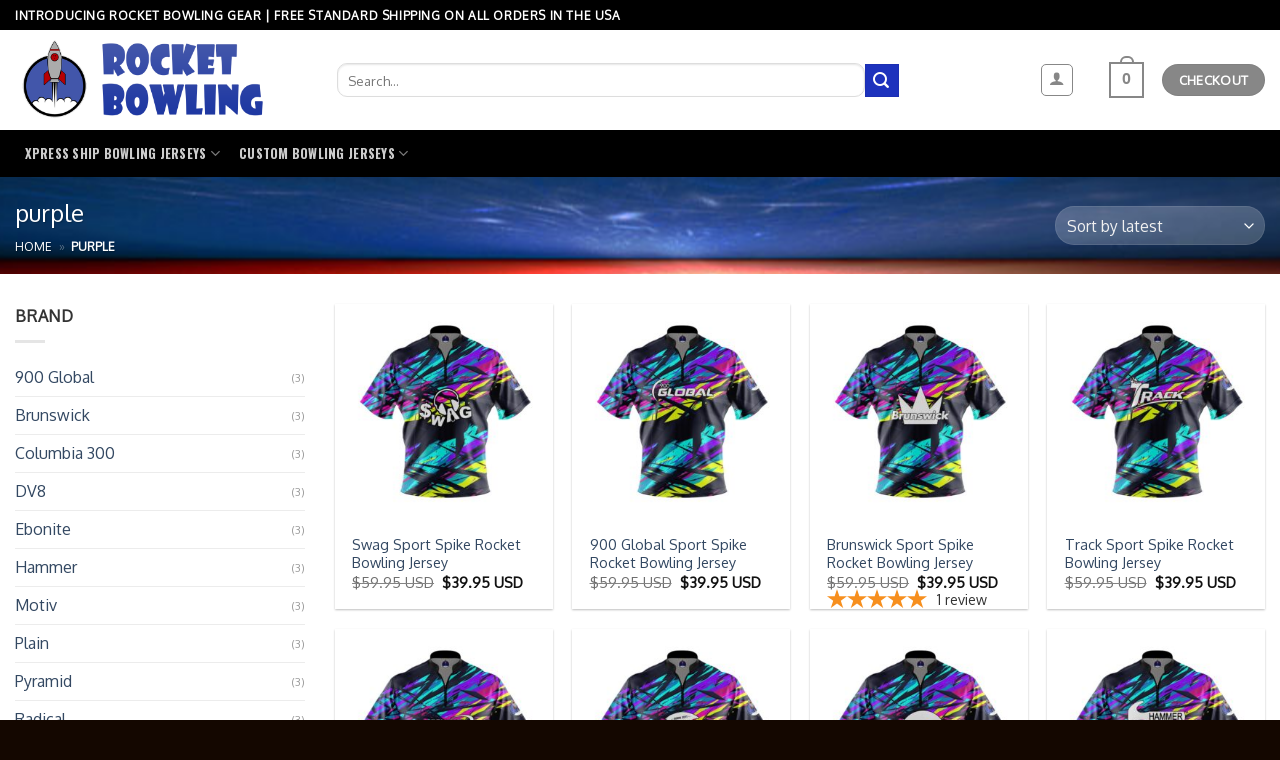

--- FILE ---
content_type: text/html; charset=UTF-8
request_url: https://www.rocketbowlinggear.com/product-tag/purple/
body_size: 33175
content:

<!DOCTYPE html>
<html lang="en-US" class="loading-site no-js">
<head>
	<meta charset="UTF-8" />
	<link rel="profile" href="https://gmpg.org/xfn/11" />
	<link rel="pingback" href="https://www.rocketbowlinggear.com/xmlrpc.php" />

	<script>(function(html){html.className = html.className.replace(/\bno-js\b/,'js')})(document.documentElement);</script>
<meta name='robots' content='index, follow, max-image-preview:large, max-snippet:-1, max-video-preview:-1' />
	<style>img:is([sizes="auto" i], [sizes^="auto," i]) { contain-intrinsic-size: 3000px 1500px }</style>
	<meta name="viewport" content="width=device-width, initial-scale=1, maximum-scale=1" />
	<!-- This site is optimized with the Yoast SEO plugin v23.7 - https://yoast.com/wordpress/plugins/seo/ -->
	<title>purple Archives - Rocket Bowling Gear</title>
	<link rel="canonical" href="https://www.rocketbowlinggear.com/product-tag/purple/" />
	<meta property="og:locale" content="en_US" />
	<meta property="og:type" content="article" />
	<meta property="og:title" content="purple Archives - Rocket Bowling Gear" />
	<meta property="og:url" content="https://www.rocketbowlinggear.com/product-tag/purple/" />
	<meta property="og:site_name" content="Rocket Bowling Gear" />
	<meta property="og:image" content="https://www.rocketbowlinggear.com/wp-content/uploads/2023/07/rocket-bowling-banner-social.jpg" />
	<meta property="og:image:width" content="1340" />
	<meta property="og:image:height" content="666" />
	<meta property="og:image:type" content="image/jpeg" />
	<meta name="twitter:card" content="summary_large_image" />
	<script type="application/ld+json" class="yoast-schema-graph">{"@context":"https://schema.org","@graph":[{"@type":"CollectionPage","@id":"https://www.rocketbowlinggear.com/product-tag/purple/","url":"https://www.rocketbowlinggear.com/product-tag/purple/","name":"purple Archives - Rocket Bowling Gear","isPartOf":{"@id":"https://www.rocketbowlinggear.com/#website"},"primaryImageOfPage":{"@id":"https://www.rocketbowlinggear.com/product-tag/purple/#primaryimage"},"image":{"@id":"https://www.rocketbowlinggear.com/product-tag/purple/#primaryimage"},"thumbnailUrl":"https://www.rocketbowlinggear.com/wp-content/uploads/2023/08/Swag-Spike-Sport-FRONT-1.jpg","breadcrumb":{"@id":"https://www.rocketbowlinggear.com/product-tag/purple/#breadcrumb"},"inLanguage":"en-US"},{"@type":"ImageObject","inLanguage":"en-US","@id":"https://www.rocketbowlinggear.com/product-tag/purple/#primaryimage","url":"https://www.rocketbowlinggear.com/wp-content/uploads/2023/08/Swag-Spike-Sport-FRONT-1.jpg","contentUrl":"https://www.rocketbowlinggear.com/wp-content/uploads/2023/08/Swag-Spike-Sport-FRONT-1.jpg","width":800,"height":800},{"@type":"BreadcrumbList","@id":"https://www.rocketbowlinggear.com/product-tag/purple/#breadcrumb","itemListElement":[{"@type":"ListItem","position":1,"name":"Home","item":"https://www.rocketbowlinggear.com/"},{"@type":"ListItem","position":2,"name":"purple"}]},{"@type":"WebSite","@id":"https://www.rocketbowlinggear.com/#website","url":"https://www.rocketbowlinggear.com/","name":"Rocket Bowling Gear","description":"","publisher":{"@id":"https://www.rocketbowlinggear.com/#organization"},"potentialAction":[{"@type":"SearchAction","target":{"@type":"EntryPoint","urlTemplate":"https://www.rocketbowlinggear.com/?s={search_term_string}"},"query-input":{"@type":"PropertyValueSpecification","valueRequired":true,"valueName":"search_term_string"}}],"inLanguage":"en-US"},{"@type":"Organization","@id":"https://www.rocketbowlinggear.com/#organization","name":"Storm Lightning Drops","url":"https://www.rocketbowlinggear.com/","logo":{"@type":"ImageObject","inLanguage":"en-US","@id":"https://www.rocketbowlinggear.com/#/schema/logo/image/","url":"https://www.rocketbowlinggear.com/wp-content/uploads/2022/05/StormBolt-Banner.jpg","contentUrl":"https://www.rocketbowlinggear.com/wp-content/uploads/2022/05/StormBolt-Banner.jpg","width":1920,"height":1080,"caption":"Storm Lightning Drops"},"image":{"@id":"https://www.rocketbowlinggear.com/#/schema/logo/image/"}}]}</script>
	<!-- / Yoast SEO plugin. -->


<link rel='dns-prefetch' href='//static.klaviyo.com' />
<link rel='dns-prefetch' href='//www.googletagmanager.com' />
<link rel='dns-prefetch' href='//cdn.jsdelivr.net' />
<link rel='dns-prefetch' href='//use.fontawesome.com' />
<link rel='prefetch' href='https://www.rocketbowlinggear.com/wp-content/themes/flatsome/assets/js/chunk.countup.js?ver=3.16.2' />
<link rel='prefetch' href='https://www.rocketbowlinggear.com/wp-content/themes/flatsome/assets/js/chunk.sticky-sidebar.js?ver=3.16.2' />
<link rel='prefetch' href='https://www.rocketbowlinggear.com/wp-content/themes/flatsome/assets/js/chunk.tooltips.js?ver=3.16.2' />
<link rel='prefetch' href='https://www.rocketbowlinggear.com/wp-content/themes/flatsome/assets/js/chunk.vendors-popups.js?ver=3.16.2' />
<link rel='prefetch' href='https://www.rocketbowlinggear.com/wp-content/themes/flatsome/assets/js/chunk.vendors-slider.js?ver=3.16.2' />
<link rel="alternate" type="application/rss+xml" title="Rocket Bowling Gear &raquo; Feed" href="https://www.rocketbowlinggear.com/feed/" />
<link rel="alternate" type="application/rss+xml" title="Rocket Bowling Gear &raquo; Comments Feed" href="https://www.rocketbowlinggear.com/comments/feed/" />
<link rel="alternate" type="application/rss+xml" title="Rocket Bowling Gear &raquo; purple Tag Feed" href="https://www.rocketbowlinggear.com/product-tag/purple/feed/" />
<script type="text/javascript">
/* <![CDATA[ */
window._wpemojiSettings = {"baseUrl":"https:\/\/s.w.org\/images\/core\/emoji\/16.0.1\/72x72\/","ext":".png","svgUrl":"https:\/\/s.w.org\/images\/core\/emoji\/16.0.1\/svg\/","svgExt":".svg","source":{"concatemoji":"https:\/\/www.rocketbowlinggear.com\/wp-includes\/js\/wp-emoji-release.min.js?ver=6.8.3"}};
/*! This file is auto-generated */
!function(s,n){var o,i,e;function c(e){try{var t={supportTests:e,timestamp:(new Date).valueOf()};sessionStorage.setItem(o,JSON.stringify(t))}catch(e){}}function p(e,t,n){e.clearRect(0,0,e.canvas.width,e.canvas.height),e.fillText(t,0,0);var t=new Uint32Array(e.getImageData(0,0,e.canvas.width,e.canvas.height).data),a=(e.clearRect(0,0,e.canvas.width,e.canvas.height),e.fillText(n,0,0),new Uint32Array(e.getImageData(0,0,e.canvas.width,e.canvas.height).data));return t.every(function(e,t){return e===a[t]})}function u(e,t){e.clearRect(0,0,e.canvas.width,e.canvas.height),e.fillText(t,0,0);for(var n=e.getImageData(16,16,1,1),a=0;a<n.data.length;a++)if(0!==n.data[a])return!1;return!0}function f(e,t,n,a){switch(t){case"flag":return n(e,"\ud83c\udff3\ufe0f\u200d\u26a7\ufe0f","\ud83c\udff3\ufe0f\u200b\u26a7\ufe0f")?!1:!n(e,"\ud83c\udde8\ud83c\uddf6","\ud83c\udde8\u200b\ud83c\uddf6")&&!n(e,"\ud83c\udff4\udb40\udc67\udb40\udc62\udb40\udc65\udb40\udc6e\udb40\udc67\udb40\udc7f","\ud83c\udff4\u200b\udb40\udc67\u200b\udb40\udc62\u200b\udb40\udc65\u200b\udb40\udc6e\u200b\udb40\udc67\u200b\udb40\udc7f");case"emoji":return!a(e,"\ud83e\udedf")}return!1}function g(e,t,n,a){var r="undefined"!=typeof WorkerGlobalScope&&self instanceof WorkerGlobalScope?new OffscreenCanvas(300,150):s.createElement("canvas"),o=r.getContext("2d",{willReadFrequently:!0}),i=(o.textBaseline="top",o.font="600 32px Arial",{});return e.forEach(function(e){i[e]=t(o,e,n,a)}),i}function t(e){var t=s.createElement("script");t.src=e,t.defer=!0,s.head.appendChild(t)}"undefined"!=typeof Promise&&(o="wpEmojiSettingsSupports",i=["flag","emoji"],n.supports={everything:!0,everythingExceptFlag:!0},e=new Promise(function(e){s.addEventListener("DOMContentLoaded",e,{once:!0})}),new Promise(function(t){var n=function(){try{var e=JSON.parse(sessionStorage.getItem(o));if("object"==typeof e&&"number"==typeof e.timestamp&&(new Date).valueOf()<e.timestamp+604800&&"object"==typeof e.supportTests)return e.supportTests}catch(e){}return null}();if(!n){if("undefined"!=typeof Worker&&"undefined"!=typeof OffscreenCanvas&&"undefined"!=typeof URL&&URL.createObjectURL&&"undefined"!=typeof Blob)try{var e="postMessage("+g.toString()+"("+[JSON.stringify(i),f.toString(),p.toString(),u.toString()].join(",")+"));",a=new Blob([e],{type:"text/javascript"}),r=new Worker(URL.createObjectURL(a),{name:"wpTestEmojiSupports"});return void(r.onmessage=function(e){c(n=e.data),r.terminate(),t(n)})}catch(e){}c(n=g(i,f,p,u))}t(n)}).then(function(e){for(var t in e)n.supports[t]=e[t],n.supports.everything=n.supports.everything&&n.supports[t],"flag"!==t&&(n.supports.everythingExceptFlag=n.supports.everythingExceptFlag&&n.supports[t]);n.supports.everythingExceptFlag=n.supports.everythingExceptFlag&&!n.supports.flag,n.DOMReady=!1,n.readyCallback=function(){n.DOMReady=!0}}).then(function(){return e}).then(function(){var e;n.supports.everything||(n.readyCallback(),(e=n.source||{}).concatemoji?t(e.concatemoji):e.wpemoji&&e.twemoji&&(t(e.twemoji),t(e.wpemoji)))}))}((window,document),window._wpemojiSettings);
/* ]]> */
</script>
<style id='wp-emoji-styles-inline-css' type='text/css'>

	img.wp-smiley, img.emoji {
		display: inline !important;
		border: none !important;
		box-shadow: none !important;
		height: 1em !important;
		width: 1em !important;
		margin: 0 0.07em !important;
		vertical-align: -0.1em !important;
		background: none !important;
		padding: 0 !important;
	}
</style>
<style id='wp-block-library-inline-css' type='text/css'>
:root{--wp-admin-theme-color:#007cba;--wp-admin-theme-color--rgb:0,124,186;--wp-admin-theme-color-darker-10:#006ba1;--wp-admin-theme-color-darker-10--rgb:0,107,161;--wp-admin-theme-color-darker-20:#005a87;--wp-admin-theme-color-darker-20--rgb:0,90,135;--wp-admin-border-width-focus:2px;--wp-block-synced-color:#7a00df;--wp-block-synced-color--rgb:122,0,223;--wp-bound-block-color:var(--wp-block-synced-color)}@media (min-resolution:192dpi){:root{--wp-admin-border-width-focus:1.5px}}.wp-element-button{cursor:pointer}:root{--wp--preset--font-size--normal:16px;--wp--preset--font-size--huge:42px}:root .has-very-light-gray-background-color{background-color:#eee}:root .has-very-dark-gray-background-color{background-color:#313131}:root .has-very-light-gray-color{color:#eee}:root .has-very-dark-gray-color{color:#313131}:root .has-vivid-green-cyan-to-vivid-cyan-blue-gradient-background{background:linear-gradient(135deg,#00d084,#0693e3)}:root .has-purple-crush-gradient-background{background:linear-gradient(135deg,#34e2e4,#4721fb 50%,#ab1dfe)}:root .has-hazy-dawn-gradient-background{background:linear-gradient(135deg,#faaca8,#dad0ec)}:root .has-subdued-olive-gradient-background{background:linear-gradient(135deg,#fafae1,#67a671)}:root .has-atomic-cream-gradient-background{background:linear-gradient(135deg,#fdd79a,#004a59)}:root .has-nightshade-gradient-background{background:linear-gradient(135deg,#330968,#31cdcf)}:root .has-midnight-gradient-background{background:linear-gradient(135deg,#020381,#2874fc)}.has-regular-font-size{font-size:1em}.has-larger-font-size{font-size:2.625em}.has-normal-font-size{font-size:var(--wp--preset--font-size--normal)}.has-huge-font-size{font-size:var(--wp--preset--font-size--huge)}.has-text-align-center{text-align:center}.has-text-align-left{text-align:left}.has-text-align-right{text-align:right}#end-resizable-editor-section{display:none}.aligncenter{clear:both}.items-justified-left{justify-content:flex-start}.items-justified-center{justify-content:center}.items-justified-right{justify-content:flex-end}.items-justified-space-between{justify-content:space-between}.screen-reader-text{border:0;clip-path:inset(50%);height:1px;margin:-1px;overflow:hidden;padding:0;position:absolute;width:1px;word-wrap:normal!important}.screen-reader-text:focus{background-color:#ddd;clip-path:none;color:#444;display:block;font-size:1em;height:auto;left:5px;line-height:normal;padding:15px 23px 14px;text-decoration:none;top:5px;width:auto;z-index:100000}html :where(.has-border-color){border-style:solid}html :where([style*=border-top-color]){border-top-style:solid}html :where([style*=border-right-color]){border-right-style:solid}html :where([style*=border-bottom-color]){border-bottom-style:solid}html :where([style*=border-left-color]){border-left-style:solid}html :where([style*=border-width]){border-style:solid}html :where([style*=border-top-width]){border-top-style:solid}html :where([style*=border-right-width]){border-right-style:solid}html :where([style*=border-bottom-width]){border-bottom-style:solid}html :where([style*=border-left-width]){border-left-style:solid}html :where(img[class*=wp-image-]){height:auto;max-width:100%}:where(figure){margin:0 0 1em}html :where(.is-position-sticky){--wp-admin--admin-bar--position-offset:var(--wp-admin--admin-bar--height,0px)}@media screen and (max-width:600px){html :where(.is-position-sticky){--wp-admin--admin-bar--position-offset:0px}}
</style>
<style id='classic-theme-styles-inline-css' type='text/css'>
/*! This file is auto-generated */
.wp-block-button__link{color:#fff;background-color:#32373c;border-radius:9999px;box-shadow:none;text-decoration:none;padding:calc(.667em + 2px) calc(1.333em + 2px);font-size:1.125em}.wp-block-file__button{background:#32373c;color:#fff;text-decoration:none}
</style>
<link rel='stylesheet' id='swfw-style-css' href='https://www.rocketbowlinggear.com/wp-content/plugins/smart-wishlist/assets/css/smart-wishlist.css?ver=1.0.1' type='text/css' media='all' />
<link rel='stylesheet' id='sw-fontawesome-css' href='https://use.fontawesome.com/releases/v5.5.0/css/all.css?ver=1.0.1' type='text/css' media='all' />
<link rel='stylesheet' id='woocommerce-conditional-product-fees-for-checkout-css' href='https://www.rocketbowlinggear.com/wp-content/plugins/woocommerce-conditional-product-fees-for-checkout-premium/public/css/woocommerce-conditional-product-fees-for-checkout-public.css?ver=4.1.2' type='text/css' media='all' />
<style id='woocommerce-inline-inline-css' type='text/css'>
.woocommerce form .form-row .required { visibility: visible; }
</style>
<link rel='stylesheet' id='metorik-css-css' href='https://www.rocketbowlinggear.com/wp-content/plugins/metorik-helper/assets/css/metorik.css?ver=2.0.9' type='text/css' media='all' />
<link rel='stylesheet' id='flatsome-main-css' href='https://www.rocketbowlinggear.com/wp-content/themes/flatsome/assets/css/flatsome.css?ver=3.16.2' type='text/css' media='all' />
<style id='flatsome-main-inline-css' type='text/css'>
@font-face {
				font-family: "fl-icons";
				font-display: block;
				src: url(https://www.rocketbowlinggear.com/wp-content/themes/flatsome/assets/css/icons/fl-icons.eot?v=3.16.2);
				src:
					url(https://www.rocketbowlinggear.com/wp-content/themes/flatsome/assets/css/icons/fl-icons.eot#iefix?v=3.16.2) format("embedded-opentype"),
					url(https://www.rocketbowlinggear.com/wp-content/themes/flatsome/assets/css/icons/fl-icons.woff2?v=3.16.2) format("woff2"),
					url(https://www.rocketbowlinggear.com/wp-content/themes/flatsome/assets/css/icons/fl-icons.ttf?v=3.16.2) format("truetype"),
					url(https://www.rocketbowlinggear.com/wp-content/themes/flatsome/assets/css/icons/fl-icons.woff?v=3.16.2) format("woff"),
					url(https://www.rocketbowlinggear.com/wp-content/themes/flatsome/assets/css/icons/fl-icons.svg?v=3.16.2#fl-icons) format("svg");
			}
</style>
<link rel='stylesheet' id='flatsome-shop-css' href='https://www.rocketbowlinggear.com/wp-content/themes/flatsome/assets/css/flatsome-shop.css?ver=3.16.2' type='text/css' media='all' />
<link rel='stylesheet' id='flatsome-style-css' href='https://www.rocketbowlinggear.com/wp-content/themes/flatsome-child/style.css?ver=3.0' type='text/css' media='all' />
<script type="text/template" id="tmpl-variation-template">
	<div class="woocommerce-variation-description">{{{ data.variation.variation_description }}}</div>
	<div class="woocommerce-variation-price">{{{ data.variation.price_html }}}</div>
	<div class="woocommerce-variation-availability">{{{ data.variation.availability_html }}}</div>
</script>
<script type="text/template" id="tmpl-unavailable-variation-template">
	<p>Sorry, this product is unavailable. Please choose a different combination.</p>
</script>
<script type="text/javascript" id="woocommerce-google-analytics-integration-gtag-js-after">
/* <![CDATA[ */
/* Google Analytics for WooCommerce (gtag.js) */
					window.dataLayer = window.dataLayer || [];
					function gtag(){dataLayer.push(arguments);}
					// Set up default consent state.
					for ( const mode of [{"analytics_storage":"denied","ad_storage":"denied","ad_user_data":"denied","ad_personalization":"denied","region":["AT","BE","BG","HR","CY","CZ","DK","EE","FI","FR","DE","GR","HU","IS","IE","IT","LV","LI","LT","LU","MT","NL","NO","PL","PT","RO","SK","SI","ES","SE","GB","CH"]}] || [] ) {
						gtag( "consent", "default", { "wait_for_update": 500, ...mode } );
					}
					gtag("js", new Date());
					gtag("set", "developer_id.dOGY3NW", true);
					gtag("config", "G-95WNQ3KREZ", {"track_404":true,"allow_google_signals":true,"logged_in":false,"linker":{"domains":[],"allow_incoming":false},"custom_map":{"dimension1":"logged_in"}});
/* ]]> */
</script>
<script type="text/javascript" src="https://www.rocketbowlinggear.com/wp-includes/js/dist/hooks.min.js?ver=4d63a3d491d11ffd8ac6" id="wp-hooks-js"></script>
<script type="text/javascript" src="https://www.rocketbowlinggear.com/wp-includes/js/jquery/jquery.min.js?ver=3.7.1" id="jquery-core-js"></script>
<script type="text/javascript" src="https://www.rocketbowlinggear.com/wp-includes/js/jquery/jquery-migrate.min.js?ver=3.4.1" id="jquery-migrate-js"></script>
<script type="text/javascript" id="jquery-js-after">
/* <![CDATA[ */

					function optimocha_getCookie(name) {
						var v = document.cookie.match("(^|;) ?" + name + "=([^;]*)(;|$)");
						return v ? v[2] : null;
					}

					function optimocha_check_wc_cart_script() {
					var cart_src = "https://www.rocketbowlinggear.com/wp-content/plugins/woocommerce/assets/js/frontend/cart-fragments.min.js";
					var script_id = "optimocha_loaded_wc_cart_fragments";

						if( document.getElementById(script_id) !== null ) {
							return false;
						}

						if( optimocha_getCookie("woocommerce_cart_hash") ) {
							var script = document.createElement("script");
							script.id = script_id;
							script.src = cart_src;
							script.async = true;
							document.head.appendChild(script);
						}
					}

					optimocha_check_wc_cart_script();
					document.addEventListener("click", function(){setTimeout(optimocha_check_wc_cart_script,1000);});
					
/* ]]> */
</script>
<script type="text/javascript" src="https://www.rocketbowlinggear.com/wp-includes/js/underscore.min.js?ver=1.13.7" id="underscore-js"></script>
<script type="text/javascript" id="wp-util-js-extra">
/* <![CDATA[ */
var _wpUtilSettings = {"ajax":{"url":"\/wp-admin\/admin-ajax.php"}};
/* ]]> */
</script>
<script type="text/javascript" src="https://www.rocketbowlinggear.com/wp-includes/js/wp-util.min.js?ver=6.8.3" id="wp-util-js"></script>
<script type="text/javascript" src="https://www.rocketbowlinggear.com/wp-content/plugins/woocommerce/assets/js/jquery-blockui/jquery.blockUI.min.js?ver=2.7.0-wc.9.2.4" id="jquery-blockui-js" data-wp-strategy="defer"></script>
<script type="text/javascript" id="sw-script-js-extra">
/* <![CDATA[ */
var sw_wishlist = {"ajax_URL":"https:\/\/www.rocketbowlinggear.com\/wp-admin\/admin-ajax.php","nonce":"86b5bab281","button_type":"button","is_my_account":"","loading_icon":"","icon_thumbnail":"1","allow_variations":"1","allow_multiple":"","popup_enabled":"1","create_list_auto":"","icon_on_thumb":"1","icon_position":"top_left","registrationreq":"","is_guest_user":"1","registrationmsg":"<div class=\"woocommerce-message sw-notice\" role=\"alert\"><a href=\"https:\/\/www.rocketbowlinggear.com\/my-account\/\" class=\"button wc-forward sw-wishlist-message\">Login<\/a> Please Login or register to create a wishtlist<\/div>","users_lists":""};
/* ]]> */
</script>
<script type="text/javascript" src="https://www.rocketbowlinggear.com/wp-content/plugins/smart-wishlist/assets/js/wishlist.js?ver=1.0.1" id="sw-script-js"></script>
<script type="text/javascript" src="https://www.rocketbowlinggear.com/wp-content/plugins/woocommerce-conditional-product-fees-for-checkout-premium/public/js/woocommerce-conditional-product-fees-for-checkout-public.js?ver=4.1.2" id="woocommerce-conditional-product-fees-for-checkout-js"></script>
<script type="text/javascript" id="wc-add-to-cart-js-extra">
/* <![CDATA[ */
var wc_add_to_cart_params = {"ajax_url":"\/wp-admin\/admin-ajax.php","wc_ajax_url":"\/?wc-ajax=%%endpoint%%","i18n_view_cart":"View cart","cart_url":"https:\/\/www.rocketbowlinggear.com\/cart\/","is_cart":"","cart_redirect_after_add":"yes"};
/* ]]> */
</script>
<script type="text/javascript" src="https://www.rocketbowlinggear.com/wp-content/plugins/woocommerce/assets/js/frontend/add-to-cart.min.js?ver=9.2.4" id="wc-add-to-cart-js" defer="defer" data-wp-strategy="defer"></script>
<script type="text/javascript" src="https://www.rocketbowlinggear.com/wp-content/plugins/woocommerce/assets/js/js-cookie/js.cookie.min.js?ver=2.1.4-wc.9.2.4" id="js-cookie-js" defer="defer" data-wp-strategy="defer"></script>
<script type="text/javascript" id="woocommerce-js-extra">
/* <![CDATA[ */
var woocommerce_params = {"ajax_url":"\/wp-admin\/admin-ajax.php","wc_ajax_url":"\/?wc-ajax=%%endpoint%%"};
/* ]]> */
</script>
<script type="text/javascript" src="https://www.rocketbowlinggear.com/wp-content/plugins/woocommerce/assets/js/frontend/woocommerce.min.js?ver=9.2.4" id="woocommerce-js" defer="defer" data-wp-strategy="defer"></script>
<script type="text/javascript" id="WCPAY_ASSETS-js-extra">
/* <![CDATA[ */
var wcpayAssets = {"url":"https:\/\/www.rocketbowlinggear.com\/wp-content\/plugins\/woocommerce-payments\/dist\/"};
/* ]]> */
</script>
<script type="text/javascript" id="wpm-js-extra">
/* <![CDATA[ */
var wpm = {"ajax_url":"https:\/\/www.rocketbowlinggear.com\/wp-admin\/admin-ajax.php","root":"https:\/\/www.rocketbowlinggear.com\/wp-json\/","nonce_wp_rest":"acf2883204","nonce_ajax":"3709c3f687"};
/* ]]> */
</script>
<script type="text/javascript" src="https://www.rocketbowlinggear.com/wp-content/plugins/woocommerce-google-adwords-conversion-tracking-tag/js/public/wpm-public.p1.min.js?ver=1.34.0" id="wpm-js"></script>
<script type="text/javascript" id="wc-settings-dep-in-header-js-after">
/* <![CDATA[ */
console.warn( "Scripts that have a dependency on [wc-settings, wc-blocks-checkout] must be loaded in the footer, klaviyo-klaviyo-checkout-block-editor-script was registered to load in the header, but has been switched to load in the footer instead. See https://github.com/woocommerce/woocommerce-gutenberg-products-block/pull/5059" );
console.warn( "Scripts that have a dependency on [wc-settings, wc-blocks-checkout] must be loaded in the footer, klaviyo-klaviyo-checkout-block-view-script was registered to load in the header, but has been switched to load in the footer instead. See https://github.com/woocommerce/woocommerce-gutenberg-products-block/pull/5059" );
/* ]]> */
</script>
<link rel="https://api.w.org/" href="https://www.rocketbowlinggear.com/wp-json/" /><link rel="alternate" title="JSON" type="application/json" href="https://www.rocketbowlinggear.com/wp-json/wp/v2/product_tag/167" /><link rel="EditURI" type="application/rsd+xml" title="RSD" href="https://www.rocketbowlinggear.com/xmlrpc.php?rsd" />
<meta name="generator" content="WordPress 6.8.3" />
<meta name="generator" content="WooCommerce 9.2.4" />
<style>.bg{opacity: 0; transition: opacity 1s; -webkit-transition: opacity 1s;} .bg-loaded{opacity: 1;}</style><!-- Google tag (gtag.js) -->
<script async src="https://www.googletagmanager.com/gtag/js?id=G-95WNQ3KREZ"></script>
<script>
  window.dataLayer = window.dataLayer || [];
  function gtag(){dataLayer.push(arguments);}
  gtag('js', new Date());

  gtag('config', 'G-95WNQ3KREZ');
</script>

<!-- Google Tag Manager -->
<script>(function(w,d,s,l,i){w[l]=w[l]||[];w[l].push({'gtm.start':
new Date().getTime(),event:'gtm.js'});var f=d.getElementsByTagName(s)[0],
j=d.createElement(s),dl=l!='dataLayer'?'&l='+l:'';j.async=true;j.src=
'https://www.googletagmanager.com/gtm.js?id='+i+dl;f.parentNode.insertBefore(j,f);
})(window,document,'script','dataLayer','GTM-MCBN54LJ');</script>
<!-- End Google Tag Manager -->

	<noscript><style>.woocommerce-product-gallery{ opacity: 1 !important; }</style></noscript>
	
<!-- START Pixel Manager for WooCommerce -->

		<script>

			window.wpmDataLayer = window.wpmDataLayer || {}
			window.wpmDataLayer = Object.assign(window.wpmDataLayer, {"cart":{},"cart_item_keys":{},"orderDeduplication":true,"position":1,"viewItemListTrigger":{"testMode":false,"backgroundColor":"green","opacity":0.5,"repeat":true,"timeout":1000,"threshold":0.8},"version":{"number":"1.34.0","pro":false,"eligibleForUpdates":false,"distro":"fms"},"pixels":{"google":{"linker":{"settings":null},"user_id":false,"ads":{"conversionIds":{"AW-11334717888":"izKACLbu6uIYEMCj6Jwq"},"dynamic_remarketing":{"status":false,"id_type":"post_id","send_events_with_parent_ids":true},"google_business_vertical":"retail","phone_conversion_label":"","phone_conversion_number":""}}},"shop":{"list_name":"Product Tag | purple","list_id":"product_tag.purple","page_type":"product_tag","currency":"USD","cookie_consent_mgmt":{"explicit_consent":false},"selectors":{"addToCart":[],"beginCheckout":[]}},"general":{"variationsOutput":true,"userLoggedIn":false,"scrollTrackingThresholds":[],"pageId":15187,"excludeDomains":[],"server2server":{"active":false,"ipExcludeList":[]}}})

		</script>

		
<!-- END Pixel Manager for WooCommerce -->
<style class='wp-fonts-local' type='text/css'>
@font-face{font-family:Inter;font-style:normal;font-weight:300 900;font-display:fallback;src:url('https://www.rocketbowlinggear.com/wp-content/plugins/woocommerce/assets/fonts/Inter-VariableFont_slnt,wght.woff2') format('woff2');font-stretch:normal;}
@font-face{font-family:Cardo;font-style:normal;font-weight:400;font-display:fallback;src:url('https://www.rocketbowlinggear.com/wp-content/plugins/woocommerce/assets/fonts/cardo_normal_400.woff2') format('woff2');}
</style>
<link rel="icon" href="https://www.rocketbowlinggear.com/wp-content/uploads/2023/07/cropped-Rocket-Bowling-logo-512-32x32.png" sizes="32x32" />
<link rel="icon" href="https://www.rocketbowlinggear.com/wp-content/uploads/2023/07/cropped-Rocket-Bowling-logo-512-192x192.png" sizes="192x192" />
<link rel="apple-touch-icon" href="https://www.rocketbowlinggear.com/wp-content/uploads/2023/07/cropped-Rocket-Bowling-logo-512-180x180.png" />
<meta name="msapplication-TileImage" content="https://www.rocketbowlinggear.com/wp-content/uploads/2023/07/cropped-Rocket-Bowling-logo-512-270x270.png" />
<style id="custom-css" type="text/css">:root {--primary-color: #1d2d48;}.container-width, .full-width .ubermenu-nav, .container, .row{max-width: 1370px}.row.row-collapse{max-width: 1340px}.row.row-small{max-width: 1362.5px}.row.row-large{max-width: 1400px}.flatsome-cookies {background-color: #050000}.header-main{height: 100px}#logo img{max-height: 100px}#logo{width:292px;}#logo a{max-width:255px;}.header-bottom{min-height: 46px}.header-top{min-height: 30px}.transparent .header-main{height: 90px}.transparent #logo img{max-height: 90px}.has-transparent + .page-title:first-of-type,.has-transparent + #main > .page-title,.has-transparent + #main > div > .page-title,.has-transparent + #main .page-header-wrapper:first-of-type .page-title{padding-top: 170px;}.header.show-on-scroll,.stuck .header-main{height:70px!important}.stuck #logo img{max-height: 70px!important}.search-form{ width: 80%;}.header-bg-color {background-color: #ffffff}.header-bottom {background-color: #000000}.header-main .nav > li > a{line-height: 16px }.stuck .header-main .nav > li > a{line-height: 50px }.header-bottom-nav > li > a{line-height: 47px }@media (max-width: 549px) {.header-main{height: 70px}#logo img{max-height: 70px}}.nav-dropdown-has-arrow.nav-dropdown-has-border li.has-dropdown:before{border-bottom-color: #FFFFFF;}.nav .nav-dropdown{border-color: #FFFFFF }.nav-dropdown{font-size:100%}.nav-dropdown-has-arrow li.has-dropdown:after{border-bottom-color: #FFFFFF;}.nav .nav-dropdown{background-color: #FFFFFF}.header-top{background-color:#000000!important;}/* Color */.accordion-title.active, .has-icon-bg .icon .icon-inner,.logo a, .primary.is-underline, .primary.is-link, .badge-outline .badge-inner, .nav-outline > li.active> a,.nav-outline >li.active > a, .cart-icon strong,[data-color='primary'], .is-outline.primary{color: #1d2d48;}/* Color !important */[data-text-color="primary"]{color: #1d2d48!important;}/* Background Color */[data-text-bg="primary"]{background-color: #1d2d48;}/* Background */.scroll-to-bullets a,.featured-title, .label-new.menu-item > a:after, .nav-pagination > li > .current,.nav-pagination > li > span:hover,.nav-pagination > li > a:hover,.has-hover:hover .badge-outline .badge-inner,button[type="submit"], .button.wc-forward:not(.checkout):not(.checkout-button), .button.submit-button, .button.primary:not(.is-outline),.featured-table .title,.is-outline:hover, .has-icon:hover .icon-label,.nav-dropdown-bold .nav-column li > a:hover, .nav-dropdown.nav-dropdown-bold > li > a:hover, .nav-dropdown-bold.dark .nav-column li > a:hover, .nav-dropdown.nav-dropdown-bold.dark > li > a:hover, .header-vertical-menu__opener ,.is-outline:hover, .tagcloud a:hover,.grid-tools a, input[type='submit']:not(.is-form), .box-badge:hover .box-text, input.button.alt,.nav-box > li > a:hover,.nav-box > li.active > a,.nav-pills > li.active > a ,.current-dropdown .cart-icon strong, .cart-icon:hover strong, .nav-line-bottom > li > a:before, .nav-line-grow > li > a:before, .nav-line > li > a:before,.banner, .header-top, .slider-nav-circle .flickity-prev-next-button:hover svg, .slider-nav-circle .flickity-prev-next-button:hover .arrow, .primary.is-outline:hover, .button.primary:not(.is-outline), input[type='submit'].primary, input[type='submit'].primary, input[type='reset'].button, input[type='button'].primary, .badge-inner{background-color: #1d2d48;}/* Border */.nav-vertical.nav-tabs > li.active > a,.scroll-to-bullets a.active,.nav-pagination > li > .current,.nav-pagination > li > span:hover,.nav-pagination > li > a:hover,.has-hover:hover .badge-outline .badge-inner,.accordion-title.active,.featured-table,.is-outline:hover, .tagcloud a:hover,blockquote, .has-border, .cart-icon strong:after,.cart-icon strong,.blockUI:before, .processing:before,.loading-spin, .slider-nav-circle .flickity-prev-next-button:hover svg, .slider-nav-circle .flickity-prev-next-button:hover .arrow, .primary.is-outline:hover{border-color: #1d2d48}.nav-tabs > li.active > a{border-top-color: #1d2d48}.widget_shopping_cart_content .blockUI.blockOverlay:before { border-left-color: #1d2d48 }.woocommerce-checkout-review-order .blockUI.blockOverlay:before { border-left-color: #1d2d48 }/* Fill */.slider .flickity-prev-next-button:hover svg,.slider .flickity-prev-next-button:hover .arrow{fill: #1d2d48;}/* Focus */.primary:focus-visible, .submit-button:focus-visible, button[type="submit"]:focus-visible { outline-color: #1d2d48!important; }/* Background Color */[data-icon-label]:after, .secondary.is-underline:hover,.secondary.is-outline:hover,.icon-label,.button.secondary:not(.is-outline),.button.alt:not(.is-outline), .badge-inner.on-sale, .button.checkout, .single_add_to_cart_button, .current .breadcrumb-step{ background-color:#007784; }[data-text-bg="secondary"]{background-color: #007784;}/* Color */.secondary.is-underline,.secondary.is-link, .secondary.is-outline,.stars a.active, .star-rating:before, .woocommerce-page .star-rating:before,.star-rating span:before, .color-secondary{color: #007784}/* Color !important */[data-text-color="secondary"]{color: #007784!important;}/* Border */.secondary.is-outline:hover{border-color:#007784}/* Focus */.secondary:focus-visible, .alt:focus-visible { outline-color: #007784!important; }body{color: #333333}h1,h2,h3,h4,h5,h6,.heading-font{color: #333333;}body{font-size: 100%;}@media screen and (max-width: 549px){body{font-size: 100%;}}body{font-family: Oxygen, sans-serif;}body {font-weight: 400;font-style: normal;}.nav > li > a {font-family: Oswald, sans-serif;}.mobile-sidebar-levels-2 .nav > li > ul > li > a {font-family: Oswald, sans-serif;}.nav > li > a,.mobile-sidebar-levels-2 .nav > li > ul > li > a {font-weight: 700;font-style: normal;}h1,h2,h3,h4,h5,h6,.heading-font, .off-canvas-center .nav-sidebar.nav-vertical > li > a{font-family: Oxygen, sans-serif;}h1,h2,h3,h4,h5,h6,.heading-font,.banner h1,.banner h2 {font-weight: 400;font-style: normal;}.alt-font{font-family: "Dancing Script", sans-serif;}.alt-font {font-weight: 400!important;font-style: normal!important;}.header:not(.transparent) .header-nav-main.nav > li > a {color: #061b2b;}.header:not(.transparent) .header-nav-main.nav > li > a:hover,.header:not(.transparent) .header-nav-main.nav > li.active > a,.header:not(.transparent) .header-nav-main.nav > li.current > a,.header:not(.transparent) .header-nav-main.nav > li > a.active,.header:not(.transparent) .header-nav-main.nav > li > a.current{color: #333333;}.header-nav-main.nav-line-bottom > li > a:before,.header-nav-main.nav-line-grow > li > a:before,.header-nav-main.nav-line > li > a:before,.header-nav-main.nav-box > li > a:hover,.header-nav-main.nav-box > li.active > a,.header-nav-main.nav-pills > li > a:hover,.header-nav-main.nav-pills > li.active > a{color:#FFF!important;background-color: #333333;}.shop-page-title.featured-title .title-overlay{background-color: rgba(79,79,79,0);}.current .breadcrumb-step, [data-icon-label]:after, .button#place_order,.button.checkout,.checkout-button,.single_add_to_cart_button.button{background-color: #1e73be!important }.has-equal-box-heights .box-image {padding-top: 100%;}.shop-page-title.featured-title .title-bg{background-image: url(https://www.rocketbowlinggear.com/wp-content/uploads/2023/10/rocket-bg-oct2023.jpg);}@media screen and (min-width: 550px){.products .box-vertical .box-image{min-width: 300px!important;width: 300px!important;}}.header-main .social-icons,.header-main .cart-icon strong,.header-main .menu-title,.header-main .header-button > .button.is-outline,.header-main .nav > li > a > i:not(.icon-angle-down){color: #878787!important;}.header-main .header-button > .button.is-outline,.header-main .cart-icon strong:after,.header-main .cart-icon strong{border-color: #878787!important;}.header-main .header-button > .button:not(.is-outline){background-color: #878787!important;}.header-main .current-dropdown .cart-icon strong,.header-main .header-button > .button:hover,.header-main .header-button > .button:hover i,.header-main .header-button > .button:hover span{color:#FFF!important;}.header-main .menu-title:hover,.header-main .social-icons a:hover,.header-main .header-button > .button.is-outline:hover,.header-main .nav > li > a:hover > i:not(.icon-angle-down){color: #d8d8d8!important;}.header-main .current-dropdown .cart-icon strong,.header-main .header-button > .button:hover{background-color: #d8d8d8!important;}.header-main .current-dropdown .cart-icon strong:after,.header-main .current-dropdown .cart-icon strong,.header-main .header-button > .button:hover{border-color: #d8d8d8!important;}.footer-2{background-color: rgba(119,119,119,0)}.absolute-footer, html{background-color: #140700}button[name='update_cart'] { display: none; }.nav-vertical-fly-out > li + li {border-top-width: 1px; border-top-style: solid;}/* Custom CSS */.html :where([style*="border-width"]) {border-style: none;}html :where([style*="border-width"]) {border-style: none;}.badge.callout{display:none;}.optional_fee_container .checbox_row {padding: 0.0em;float: none;width: 100%;background: #ffffff;cursor: pointer;}.wc-pao-addon .wc-pao-addon-wrap select {width: 100%;}.wc-pao-addon .wc-pao-addon-name { font-size: 1.0em;}.wc-pao-addon-heading {font-size: 20px;}div.product-addon-totals ul {background-color: #f7f5f5;padding-right: 10px;}.product-addon-totals ul li { list-style: none;}.product-addon-totals ul li {list-style: none;display: flex;justify-content: space-between;} .wc-pao-subtotal-line {justify-content: flex-end!important;}.secondary, .checkout-button, .button.checkout, .button.alt {background-color: #1d32bd!important;}.wc-amazon-payments-advanced-populated .col2-set {display: block;}.page-id-48 .wc-amazon-payments-advanced-info {display: none !important;}html :where([style*="border-width"]) {border-style: none;}.wc-prl-title {font-size: 18px;text-decoration: underline;}.select-resize-ghost, .select2-container .select2-choice, .select2-container .select2-selection, input[type="date"], input[type="email"], input[type="number"], input[type="password"], input[type="search"], input[type="tel"], input[type="text"], input[type="url"], select, textarea {border-radius: 10px;}.product-short-description {margin-top: 1.3em;}/* ====================================================== CART / CHECKOUT - STYLING BY SEB========================================================= *//* Product thumb styling */.product-thumbnail img, .cross-sells img {border-radius: 10px !important;border: 1px solid #d6d6d6;}/* Background & sidebar styling */.woocommerce-cart #main, .woocommerce-checkout #main {background-color: #f8f8f8;}.cart-collaterals .cart-sidebar, .woocommerce-checkout .checkout .has-border, .woocommerce-order .is-well, .woocommerce-checkout .is-well {border-radius: 10px;border: 2px #fff solid !important;background-color: #fff;box-shadow: 0 5px 20px rgba(0,0,0,.15) !important;padding: 30px !important;}.row-divided>.col+.col:not(.large-12) {border-left: 0px !important;}/* Border styling */td, th, .page-checkout .cart-sidebar .widget-title, .page-checkout .shop_table thead th, .page-checkout .cart_totals th.product-name {border-bottom: 1px solid #d6d6d6;}.woocommerce-billing-fields {border-top: 1px solid #d6d6d6;}/* Coupon button + form styling */.coupon button.is-form {border: 2px solid #171717 !important;color: #171717 !important;text-shadow: none;background-color: #fff;margin-top: 5px;}.coupon button.is-form:hover {border: 2px solid #171717 !important;color: #fff !important;background-color: #171717;}.woocommerce-form-coupon-toggle a {color: #171717;text-decoration: underline !important;}.checkout_coupon.has-border {border: 2px dashed #171717 !important;border-radius: 10px;padding: 30px;}.checkout_coupon .button {padding-left: 10px !important;padding-right: 10px !important;}/* Alert + Success messages */ul.message-wrapper li {margin: 0px;}.woocommerce-invalid input, input.wpcf7-not-valid {border-color: #FA7268;color: #FA7268;}.woocommerce-error.message-wrapper {border: 1px solid #FA7268;background: #FEEFF3;margin-bottom: 20px;border-radius: 10px;padding: 10px 15px;font-size: 90%;}.woocommerce-page alert-color {color: #FA7268;}.message-container.success-color {border: 1px solid #00AD42;background: #eff6ed;margin-bottom: 20px;border-radius: 10px;padding: 10px 15px;font-size: 90%;}.woocommerce-page .success-color {color: #00AD42;}.sw-wishlist-main,.sw-wishlist-container,button[data-action="add-to-sw-wishlist"] {display: none !important;}.label-new.menu-item > a:after{content:"New";}.label-hot.menu-item > a:after{content:"Hot";}.label-sale.menu-item > a:after{content:"Sale";}.label-popular.menu-item > a:after{content:"Popular";}</style><style id="infinite-scroll-css" type="text/css">.page-load-status,.archive .woocommerce-pagination {display: none;}</style><style id="kirki-inline-styles">/* latin-ext */
@font-face {
  font-family: 'Oxygen';
  font-style: normal;
  font-weight: 400;
  font-display: swap;
  src: url(https://www.rocketbowlinggear.com/wp-content/themes/flatsome/fonts/oxygen/font) format('woff');
  unicode-range: U+0100-02BA, U+02BD-02C5, U+02C7-02CC, U+02CE-02D7, U+02DD-02FF, U+0304, U+0308, U+0329, U+1D00-1DBF, U+1E00-1E9F, U+1EF2-1EFF, U+2020, U+20A0-20AB, U+20AD-20C0, U+2113, U+2C60-2C7F, U+A720-A7FF;
}
/* latin */
@font-face {
  font-family: 'Oxygen';
  font-style: normal;
  font-weight: 400;
  font-display: swap;
  src: url(https://www.rocketbowlinggear.com/wp-content/themes/flatsome/fonts/oxygen/font) format('woff');
  unicode-range: U+0000-00FF, U+0131, U+0152-0153, U+02BB-02BC, U+02C6, U+02DA, U+02DC, U+0304, U+0308, U+0329, U+2000-206F, U+20AC, U+2122, U+2191, U+2193, U+2212, U+2215, U+FEFF, U+FFFD;
}/* cyrillic-ext */
@font-face {
  font-family: 'Oswald';
  font-style: normal;
  font-weight: 700;
  font-display: swap;
  src: url(https://www.rocketbowlinggear.com/wp-content/themes/flatsome/fonts/oswald/font) format('woff');
  unicode-range: U+0460-052F, U+1C80-1C8A, U+20B4, U+2DE0-2DFF, U+A640-A69F, U+FE2E-FE2F;
}
/* cyrillic */
@font-face {
  font-family: 'Oswald';
  font-style: normal;
  font-weight: 700;
  font-display: swap;
  src: url(https://www.rocketbowlinggear.com/wp-content/themes/flatsome/fonts/oswald/font) format('woff');
  unicode-range: U+0301, U+0400-045F, U+0490-0491, U+04B0-04B1, U+2116;
}
/* vietnamese */
@font-face {
  font-family: 'Oswald';
  font-style: normal;
  font-weight: 700;
  font-display: swap;
  src: url(https://www.rocketbowlinggear.com/wp-content/themes/flatsome/fonts/oswald/font) format('woff');
  unicode-range: U+0102-0103, U+0110-0111, U+0128-0129, U+0168-0169, U+01A0-01A1, U+01AF-01B0, U+0300-0301, U+0303-0304, U+0308-0309, U+0323, U+0329, U+1EA0-1EF9, U+20AB;
}
/* latin-ext */
@font-face {
  font-family: 'Oswald';
  font-style: normal;
  font-weight: 700;
  font-display: swap;
  src: url(https://www.rocketbowlinggear.com/wp-content/themes/flatsome/fonts/oswald/font) format('woff');
  unicode-range: U+0100-02BA, U+02BD-02C5, U+02C7-02CC, U+02CE-02D7, U+02DD-02FF, U+0304, U+0308, U+0329, U+1D00-1DBF, U+1E00-1E9F, U+1EF2-1EFF, U+2020, U+20A0-20AB, U+20AD-20C0, U+2113, U+2C60-2C7F, U+A720-A7FF;
}
/* latin */
@font-face {
  font-family: 'Oswald';
  font-style: normal;
  font-weight: 700;
  font-display: swap;
  src: url(https://www.rocketbowlinggear.com/wp-content/themes/flatsome/fonts/oswald/font) format('woff');
  unicode-range: U+0000-00FF, U+0131, U+0152-0153, U+02BB-02BC, U+02C6, U+02DA, U+02DC, U+0304, U+0308, U+0329, U+2000-206F, U+20AC, U+2122, U+2191, U+2193, U+2212, U+2215, U+FEFF, U+FFFD;
}/* vietnamese */
@font-face {
  font-family: 'Dancing Script';
  font-style: normal;
  font-weight: 400;
  font-display: swap;
  src: url(https://www.rocketbowlinggear.com/wp-content/themes/flatsome/fonts/dancing-script/font) format('woff');
  unicode-range: U+0102-0103, U+0110-0111, U+0128-0129, U+0168-0169, U+01A0-01A1, U+01AF-01B0, U+0300-0301, U+0303-0304, U+0308-0309, U+0323, U+0329, U+1EA0-1EF9, U+20AB;
}
/* latin-ext */
@font-face {
  font-family: 'Dancing Script';
  font-style: normal;
  font-weight: 400;
  font-display: swap;
  src: url(https://www.rocketbowlinggear.com/wp-content/themes/flatsome/fonts/dancing-script/font) format('woff');
  unicode-range: U+0100-02BA, U+02BD-02C5, U+02C7-02CC, U+02CE-02D7, U+02DD-02FF, U+0304, U+0308, U+0329, U+1D00-1DBF, U+1E00-1E9F, U+1EF2-1EFF, U+2020, U+20A0-20AB, U+20AD-20C0, U+2113, U+2C60-2C7F, U+A720-A7FF;
}
/* latin */
@font-face {
  font-family: 'Dancing Script';
  font-style: normal;
  font-weight: 400;
  font-display: swap;
  src: url(https://www.rocketbowlinggear.com/wp-content/themes/flatsome/fonts/dancing-script/font) format('woff');
  unicode-range: U+0000-00FF, U+0131, U+0152-0153, U+02BB-02BC, U+02C6, U+02DA, U+02DC, U+0304, U+0308, U+0329, U+2000-206F, U+20AC, U+2122, U+2191, U+2193, U+2212, U+2215, U+FEFF, U+FFFD;
}</style></head>

<body class="archive tax-product_tag term-purple term-167 wp-theme-flatsome wp-child-theme-flatsome-child theme-flatsome woocommerce woocommerce-page woocommerce-no-js lightbox nav-dropdown-has-arrow nav-dropdown-has-shadow nav-dropdown-has-border">

<!-- Google Tag Manager (noscript) -->
<noscript><iframe src="https://www.googletagmanager.com/ns.html?id=GTM-MCBN54LJ"
height="0" width="0" style="display:none;visibility:hidden"></iframe></noscript>
<!-- End Google Tag Manager (noscript) -->
<a class="skip-link screen-reader-text" href="#main">Skip to content</a>

<div id="wrapper">

	
	<header id="header" class="header ">
		<div class="header-wrapper">
			<div id="top-bar" class="header-top hide-for-sticky">
    <div class="flex-row container">
      <div class="flex-col hide-for-medium flex-left">
          <ul class="nav nav-left medium-nav-center nav-small  nav-divided">
              <li class="html custom html_topbar_left"><div align="center"><strong class="uppercase"><font color="#fff">introducing rocket bowling gear | free standard shipping on all orders in the USA</font></strong></div></li>          </ul>
      </div>

      <div class="flex-col hide-for-medium flex-center">
          <ul class="nav nav-center nav-small  nav-divided">
                        </ul>
      </div>

      <div class="flex-col hide-for-medium flex-right">
         <ul class="nav top-bar-nav nav-right nav-small  nav-divided">
                        </ul>
      </div>

            <div class="flex-col show-for-medium flex-grow">
          <ul class="nav nav-center nav-small mobile-nav  nav-divided">
              <li class="html custom html_topbar_left"><div align="center"><strong class="uppercase"><font color="#fff">introducing rocket bowling gear | free standard shipping on all orders in the USA</font></strong></div></li>          </ul>
      </div>
      
    </div>
</div>
<div id="masthead" class="header-main hide-for-sticky nav-dark">
      <div class="header-inner flex-row container logo-left medium-logo-center" role="navigation">

          <!-- Logo -->
          <div id="logo" class="flex-col logo">
            
<!-- Header logo -->
<a href="https://www.rocketbowlinggear.com/" title="Rocket Bowling Gear" rel="home">
		<img width="824" height="304" src="https://www.rocketbowlinggear.com/wp-content/uploads/2023/07/NEW-Rocket-Bowling-logo.png" class="header_logo header-logo" alt="Rocket Bowling Gear"/><img  width="824" height="304" src="https://www.rocketbowlinggear.com/wp-content/uploads/2023/07/NEW-Rocket-Bowling-logo.png" class="header-logo-dark" alt="Rocket Bowling Gear"/></a>
          </div>

          <!-- Mobile Left Elements -->
          <div class="flex-col show-for-medium flex-left">
            <ul class="mobile-nav nav nav-left ">
              <li class="nav-icon has-icon">
  		<a href="#" data-open="#main-menu" data-pos="left" data-bg="main-menu-overlay" data-color="" class="is-small" aria-label="Menu" aria-controls="main-menu" aria-expanded="false">

		  <i class="icon-menu" ></i>
		  <span class="menu-title uppercase hide-for-small">Menu</span>		</a>
	</li>
            </ul>
          </div>

          <!-- Left Elements -->
          <div class="flex-col hide-for-medium flex-left
            flex-grow">
            <ul class="header-nav header-nav-main nav nav-left  nav-line-bottom nav-size-large nav-spacing-medium nav-uppercase" >
              <li class="header-search-form search-form html relative has-icon">
	<div class="header-search-form-wrapper">
		<div class="searchform-wrapper ux-search-box relative is-normal"><form role="search" method="get" class="searchform" action="https://www.rocketbowlinggear.com/">
	<div class="flex-row relative">
						<div class="flex-col flex-grow">
			<label class="screen-reader-text" for="woocommerce-product-search-field-0">Search for:</label>
			<input type="search" id="woocommerce-product-search-field-0" class="search-field mb-0" placeholder="Search&hellip;" value="" name="s" />
			<input type="hidden" name="post_type" value="product" />
					</div>
		<div class="flex-col">
			<button type="submit" value="Search" class="ux-search-submit submit-button secondary button  icon mb-0" aria-label="Submit">
				<i class="icon-search" ></i>			</button>
		</div>
	</div>
	<div class="live-search-results text-left z-top"></div>
</form>
</div>	</div>
</li>
            </ul>
          </div>

          <!-- Right Elements -->
          <div class="flex-col hide-for-medium flex-right">
            <ul class="header-nav header-nav-main nav nav-right  nav-line-bottom nav-size-large nav-spacing-medium nav-uppercase">
              <li class="account-item has-icon
    "
>
<div class="header-button">
<a href="https://www.rocketbowlinggear.com/my-account/"
    class="nav-top-link nav-top-not-logged-in icon button round is-outline is-small"
    data-open="#login-form-popup"  >
  <i class="icon-user" ></i>
</a>

</div>

</li>
<li class="header-divider"></li><li class="cart-item has-icon">

	<a href="https://www.rocketbowlinggear.com/cart/" class="header-cart-link off-canvas-toggle nav-top-link is-small" data-open="#cart-popup" data-class="off-canvas-cart" title="Cart" data-pos="right">


    <span class="cart-icon image-icon">
    <strong>0</strong>
  </span>
  </a>



  <!-- Cart Sidebar Popup -->
  <div id="cart-popup" class="mfp-hide widget_shopping_cart">
  <div class="cart-popup-inner inner-padding">
      <div class="cart-popup-title text-center">
          <h4 class="uppercase">Cart</h4>
          <div class="is-divider"></div>
      </div>
      <div class="widget_shopping_cart_content">
          

	<p class="woocommerce-mini-cart__empty-message">No products in the cart.</p>


      </div>
            <div class="cart-sidebar-content relative"></div>  </div>
  </div>

</li>
<li>
	<div class="cart-checkout-button header-button">
		<a href="https://www.rocketbowlinggear.com/checkout/" class=" button cart-checkout secondary is-small circle">
			<span class="hide-for-small">Checkout</span>
			<span class="show-for-small">+</span>
		</a>
	</div>
</li>
            </ul>
          </div>

          <!-- Mobile Right Elements -->
          <div class="flex-col show-for-medium flex-right">
            <ul class="mobile-nav nav nav-right ">
              <li class="cart-item has-icon">

      <a href="https://www.rocketbowlinggear.com/cart/" class="header-cart-link off-canvas-toggle nav-top-link is-small" data-open="#cart-popup" data-class="off-canvas-cart" title="Cart" data-pos="right">
  
    <span class="cart-icon image-icon">
    <strong>0</strong>
  </span>
  </a>

</li>
            </ul>
          </div>

      </div>

            <div class="container"><div class="top-divider full-width"></div></div>
      </div>
<div id="wide-nav" class="header-bottom wide-nav hide-for-sticky nav-dark hide-for-medium">
    <div class="flex-row container">

                        <div class="flex-col hide-for-medium flex-left">
                <ul class="nav header-nav header-bottom-nav nav-left  nav-box nav-uppercase">
                    <li id="menu-item-14538" class="menu-item menu-item-type-taxonomy menu-item-object-product_cat menu-item-has-children menu-item-14538 menu-item-design-default has-dropdown"><a href="https://www.rocketbowlinggear.com/shop/xpress-ships/" class="nav-top-link" aria-expanded="false" aria-haspopup="menu">Xpress Ship Bowling Jerseys<i class="icon-angle-down" ></i></a>
<ul class="sub-menu nav-dropdown nav-dropdown-simple">
	<li id="menu-item-14437" class="menu-item menu-item-type-taxonomy menu-item-object-product_cat menu-item-14437"><a href="https://www.rocketbowlinggear.com/shop/xpress-ships/900-global-xpress-ships/">900 Global Xpress Ships</a></li>
	<li id="menu-item-14438" class="menu-item menu-item-type-taxonomy menu-item-object-product_cat menu-item-14438"><a href="https://www.rocketbowlinggear.com/shop/xpress-ships/brunswick-xpress-ships/">Brunswick Xpress Ships</a></li>
	<li id="menu-item-14436" class="menu-item menu-item-type-taxonomy menu-item-object-product_cat menu-item-14436"><a href="https://www.rocketbowlinggear.com/shop/xpress-ships/hammer-xpress-ships/">Hammer Xpress Ships</a></li>
	<li id="menu-item-14439" class="menu-item menu-item-type-taxonomy menu-item-object-product_cat menu-item-14439"><a href="https://www.rocketbowlinggear.com/shop/xpress-ships/motiv-xpress-ships/">Motiv Xpress Ships</a></li>
	<li id="menu-item-14440" class="menu-item menu-item-type-taxonomy menu-item-object-product_cat menu-item-14440"><a href="https://www.rocketbowlinggear.com/shop/xpress-ships/radical-xpress-ships/">Radical Xpress Ships</a></li>
	<li id="menu-item-14441" class="menu-item menu-item-type-taxonomy menu-item-object-product_cat menu-item-14441"><a href="https://www.rocketbowlinggear.com/shop/xpress-ships/roto-grip-xpress-ships/">Roto Grip Xpress Ships</a></li>
	<li id="menu-item-14442" class="menu-item menu-item-type-taxonomy menu-item-object-product_cat menu-item-14442"><a href="https://www.rocketbowlinggear.com/shop/xpress-ships/storm-xpress-ships/">Storm Xpress Ships</a></li>
</ul>
</li>
<li id="menu-item-14496" class="menu-item menu-item-type-taxonomy menu-item-object-product_cat menu-item-has-children menu-item-14496 menu-item-design-default has-dropdown"><a href="https://www.rocketbowlinggear.com/shop/bowling-jerseys/" class="nav-top-link" aria-expanded="false" aria-haspopup="menu">Custom Bowling Jerseys<i class="icon-angle-down" ></i></a>
<ul class="sub-menu nav-dropdown nav-dropdown-simple">
	<li id="menu-item-14511" class="menu-item menu-item-type-taxonomy menu-item-object-product_cat menu-item-14511"><a href="https://www.rocketbowlinggear.com/shop/bowling-jerseys/900-global-jerseys/">900 Global Jerseys</a></li>
	<li id="menu-item-14497" class="menu-item menu-item-type-taxonomy menu-item-object-product_cat menu-item-14497"><a href="https://www.rocketbowlinggear.com/shop/bowling-jerseys/brunswick-jerseys/">Brunswick Jerseys</a></li>
	<li id="menu-item-14498" class="menu-item menu-item-type-taxonomy menu-item-object-product_cat menu-item-14498"><a href="https://www.rocketbowlinggear.com/shop/bowling-jerseys/columbia-300-jerseys/">Columbia 300 Jerseys</a></li>
	<li id="menu-item-14499" class="menu-item menu-item-type-taxonomy menu-item-object-product_cat menu-item-14499"><a href="https://www.rocketbowlinggear.com/shop/bowling-jerseys/dv8-jerseys/">DV8 Jerseys</a></li>
	<li id="menu-item-14500" class="menu-item menu-item-type-taxonomy menu-item-object-product_cat menu-item-14500"><a href="https://www.rocketbowlinggear.com/shop/bowling-jerseys/ebonite-jerseys/">Ebonite Jerseys</a></li>
	<li id="menu-item-14501" class="menu-item menu-item-type-taxonomy menu-item-object-product_cat menu-item-14501"><a href="https://www.rocketbowlinggear.com/shop/bowling-jerseys/hammer-jerseys/">Hammer Jerseys</a></li>
	<li id="menu-item-14502" class="menu-item menu-item-type-taxonomy menu-item-object-product_cat menu-item-14502"><a href="https://www.rocketbowlinggear.com/shop/bowling-jerseys/motiv-jerseys/">Motiv Jerseys</a></li>
	<li id="menu-item-14503" class="menu-item menu-item-type-taxonomy menu-item-object-product_cat menu-item-14503"><a href="https://www.rocketbowlinggear.com/shop/bowling-jerseys/plain-jerseys/">Plain Jerseys</a></li>
	<li id="menu-item-14504" class="menu-item menu-item-type-taxonomy menu-item-object-product_cat menu-item-14504"><a href="https://www.rocketbowlinggear.com/shop/bowling-jerseys/pyramid-jerseys/">Pyramid Jerseys</a></li>
	<li id="menu-item-14505" class="menu-item menu-item-type-taxonomy menu-item-object-product_cat menu-item-14505"><a href="https://www.rocketbowlinggear.com/shop/bowling-jerseys/radical-jerseys/">Radical Jerseys</a></li>
	<li id="menu-item-14506" class="menu-item menu-item-type-taxonomy menu-item-object-product_cat menu-item-14506"><a href="https://www.rocketbowlinggear.com/shop/bowling-jerseys/roto-grip-jerseys/">Roto Grip Jerseys</a></li>
	<li id="menu-item-14507" class="menu-item menu-item-type-taxonomy menu-item-object-product_cat menu-item-14507"><a href="https://www.rocketbowlinggear.com/shop/bowling-jerseys/storm-jerseys/">Storm Jerseys</a></li>
	<li id="menu-item-14508" class="menu-item menu-item-type-taxonomy menu-item-object-product_cat menu-item-14508"><a href="https://www.rocketbowlinggear.com/shop/bowling-jerseys/swag-jerseys/">Swag Jerseys</a></li>
	<li id="menu-item-14509" class="menu-item menu-item-type-taxonomy menu-item-object-product_cat menu-item-14509"><a href="https://www.rocketbowlinggear.com/shop/bowling-jerseys/track-jerseys/">Track Jerseys</a></li>
</ul>
</li>
                </ul>
            </div>
            
            
                        <div class="flex-col hide-for-medium flex-right flex-grow">
              <ul class="nav header-nav header-bottom-nav nav-right  nav-box nav-uppercase">
                                 </ul>
            </div>
            
            
    </div>
</div>

<div class="header-bg-container fill"><div class="header-bg-image fill"></div><div class="header-bg-color fill"></div></div>		</div>
	</header>

	<div class="shop-page-title category-page-title page-title featured-title dark ">

	<div class="page-title-bg fill">
		<div class="title-bg fill bg-fill" data-parallax-fade="true" data-parallax="-2" data-parallax-background data-parallax-container=".page-title"></div>
		<div class="title-overlay fill"></div>
	</div>

	<div class="page-title-inner flex-row  medium-flex-wrap container">
	  <div class="flex-col flex-grow medium-text-center">
	  	 	 		<h1 class="shop-page-title is-xlarge">purple</h1>
		<div class="is-smaller">
	<nav id="breadcrumbs" class="yoast-breadcrumb breadcrumbs uppercase"><span><span><a href="https://www.rocketbowlinggear.com/">Home</a></span> <span class="divider">»</span> <span class="breadcrumb_last" aria-current="page">purple</span></span></nav></div>
<div class="category-filtering category-filter-row show-for-medium">
	<a href="#" data-open="#shop-sidebar" data-visible-after="true" data-pos="left" class="filter-button uppercase plain">
		<i class="icon-equalizer"></i>
		<strong>Additional Filters</strong>
	</a>
	<div class="inline-block">
			</div>
</div>
	  </div>

	   <div class="flex-col medium-text-center  form-flat">
	  	 	<p class="woocommerce-result-count hide-for-medium">
	Showing all 41 results</p>
<form class="woocommerce-ordering" method="get">
	<select name="orderby" class="orderby" aria-label="Shop order">
					<option value="popularity" >Sort by popularity</option>
					<option value="date"  selected='selected'>Sort by latest</option>
					<option value="price" >Sort by price: low to high</option>
					<option value="price-desc" >Sort by price: high to low</option>
			</select>
	<input type="hidden" name="paged" value="1" />
	</form>
	   </div>

	</div>
</div>

	<main id="main" class="">
<div class="row category-page-row">

		<div class="col large-3 hide-for-medium ">
						<div id="shop-sidebar" class="sidebar-inner col-inner">
				<aside id="woocommerce_layered_nav-15" class="widget woocommerce widget_layered_nav woocommerce-widget-layered-nav"><span class="widget-title shop-sidebar">Brand</span><div class="is-divider small"></div><ul class="woocommerce-widget-layered-nav-list"><li class="woocommerce-widget-layered-nav-list__item wc-layered-nav-term "><a rel="nofollow" href="https://www.rocketbowlinggear.com/product-tag/purple/?filter_brand=900-global">900 Global</a> <span class="count">(3)</span></li><li class="woocommerce-widget-layered-nav-list__item wc-layered-nav-term "><a rel="nofollow" href="https://www.rocketbowlinggear.com/product-tag/purple/?filter_brand=brunswick">Brunswick</a> <span class="count">(3)</span></li><li class="woocommerce-widget-layered-nav-list__item wc-layered-nav-term "><a rel="nofollow" href="https://www.rocketbowlinggear.com/product-tag/purple/?filter_brand=columbia-300">Columbia 300</a> <span class="count">(3)</span></li><li class="woocommerce-widget-layered-nav-list__item wc-layered-nav-term "><a rel="nofollow" href="https://www.rocketbowlinggear.com/product-tag/purple/?filter_brand=dv8">DV8</a> <span class="count">(3)</span></li><li class="woocommerce-widget-layered-nav-list__item wc-layered-nav-term "><a rel="nofollow" href="https://www.rocketbowlinggear.com/product-tag/purple/?filter_brand=ebonite">Ebonite</a> <span class="count">(3)</span></li><li class="woocommerce-widget-layered-nav-list__item wc-layered-nav-term "><a rel="nofollow" href="https://www.rocketbowlinggear.com/product-tag/purple/?filter_brand=hammer">Hammer</a> <span class="count">(3)</span></li><li class="woocommerce-widget-layered-nav-list__item wc-layered-nav-term "><a rel="nofollow" href="https://www.rocketbowlinggear.com/product-tag/purple/?filter_brand=motiv">Motiv</a> <span class="count">(3)</span></li><li class="woocommerce-widget-layered-nav-list__item wc-layered-nav-term "><a rel="nofollow" href="https://www.rocketbowlinggear.com/product-tag/purple/?filter_brand=plain">Plain</a> <span class="count">(3)</span></li><li class="woocommerce-widget-layered-nav-list__item wc-layered-nav-term "><a rel="nofollow" href="https://www.rocketbowlinggear.com/product-tag/purple/?filter_brand=pyramid">Pyramid</a> <span class="count">(3)</span></li><li class="woocommerce-widget-layered-nav-list__item wc-layered-nav-term "><a rel="nofollow" href="https://www.rocketbowlinggear.com/product-tag/purple/?filter_brand=radical">Radical</a> <span class="count">(3)</span></li><li class="woocommerce-widget-layered-nav-list__item wc-layered-nav-term "><a rel="nofollow" href="https://www.rocketbowlinggear.com/product-tag/purple/?filter_brand=roto-grip">Roto Grip</a> <span class="count">(3)</span></li><li class="woocommerce-widget-layered-nav-list__item wc-layered-nav-term "><a rel="nofollow" href="https://www.rocketbowlinggear.com/product-tag/purple/?filter_brand=storm">Storm</a> <span class="count">(2)</span></li><li class="woocommerce-widget-layered-nav-list__item wc-layered-nav-term "><a rel="nofollow" href="https://www.rocketbowlinggear.com/product-tag/purple/?filter_brand=swag">Swag</a> <span class="count">(3)</span></li><li class="woocommerce-widget-layered-nav-list__item wc-layered-nav-term "><a rel="nofollow" href="https://www.rocketbowlinggear.com/product-tag/purple/?filter_brand=track">Track</a> <span class="count">(3)</span></li></ul></aside><aside id="woocommerce_product_categories-13" class="widget woocommerce widget_product_categories"><span class="widget-title shop-sidebar">Browse</span><div class="is-divider small"></div><ul class="product-categories"><li class="cat-item cat-item-599 cat-parent"><a href="https://www.rocketbowlinggear.com/shop/brands/">Bowling Brands</a><ul class='children'>
<li class="cat-item cat-item-600"><a href="https://www.rocketbowlinggear.com/shop/brands/900-global/">900 Global</a></li>
<li class="cat-item cat-item-636"><a href="https://www.rocketbowlinggear.com/shop/brands/bowling-kings-brands/">Bowling Kings</a></li>
<li class="cat-item cat-item-601"><a href="https://www.rocketbowlinggear.com/shop/brands/brunswick/">Brunswick</a></li>
<li class="cat-item cat-item-602"><a href="https://www.rocketbowlinggear.com/shop/brands/columbia-300/">Columbia 300</a></li>
<li class="cat-item cat-item-603"><a href="https://www.rocketbowlinggear.com/shop/brands/dv8/">DV8</a></li>
<li class="cat-item cat-item-604"><a href="https://www.rocketbowlinggear.com/shop/brands/ebonite/">Ebonite</a></li>
<li class="cat-item cat-item-605"><a href="https://www.rocketbowlinggear.com/shop/brands/hammer/">Hammer</a></li>
<li class="cat-item cat-item-606"><a href="https://www.rocketbowlinggear.com/shop/brands/motiv/">Motiv</a></li>
<li class="cat-item cat-item-611"><a href="https://www.rocketbowlinggear.com/shop/brands/plain/">Plain</a></li>
<li class="cat-item cat-item-612"><a href="https://www.rocketbowlinggear.com/shop/brands/pyramid/">Pyramid</a></li>
<li class="cat-item cat-item-613"><a href="https://www.rocketbowlinggear.com/shop/brands/radical/">Radical</a></li>
<li class="cat-item cat-item-614"><a href="https://www.rocketbowlinggear.com/shop/brands/roto-grip/">Roto Grip</a></li>
<li class="cat-item cat-item-615"><a href="https://www.rocketbowlinggear.com/shop/brands/storm/">Storm</a></li>
<li class="cat-item cat-item-616"><a href="https://www.rocketbowlinggear.com/shop/brands/swag/">Swag</a></li>
<li class="cat-item cat-item-617"><a href="https://www.rocketbowlinggear.com/shop/brands/track/">Track</a></li>
</ul>
</li>
<li class="cat-item cat-item-598"><a href="https://www.rocketbowlinggear.com/shop/bowling-hoodies/">Bowling Hoodies</a></li>
<li class="cat-item cat-item-621 cat-parent"><a href="https://www.rocketbowlinggear.com/shop/bowling-kings/">Bowling Kings</a><ul class='children'>
<li class="cat-item cat-item-624"><a href="https://www.rocketbowlinggear.com/shop/bowling-kings/900-global-jerseys-bowling-kings/">900 Global Jerseys</a></li>
<li class="cat-item cat-item-626"><a href="https://www.rocketbowlinggear.com/shop/bowling-kings/brunswick-jerseys-bowling-kings/">Brunswick Jerseys</a></li>
<li class="cat-item cat-item-627"><a href="https://www.rocketbowlinggear.com/shop/bowling-kings/columbia-jerseys/">Columbia Jerseys</a></li>
<li class="cat-item cat-item-630"><a href="https://www.rocketbowlinggear.com/shop/bowling-kings/dv8-jerseys-bowling-kings/">DV8 Jerseys</a></li>
<li class="cat-item cat-item-632"><a href="https://www.rocketbowlinggear.com/shop/bowling-kings/ebonite-jerseys-bowling-kings/">Ebonite Jerseys</a></li>
<li class="cat-item cat-item-625"><a href="https://www.rocketbowlinggear.com/shop/bowling-kings/hammer-jerseys-bowling-kings/">Hammer Jerseys</a></li>
<li class="cat-item cat-item-629"><a href="https://www.rocketbowlinggear.com/shop/bowling-kings/motiv-jerseys-bowling-kings/">Motiv Jerseys</a></li>
<li class="cat-item cat-item-633"><a href="https://www.rocketbowlinggear.com/shop/bowling-kings/plain-jerseys-bowling-kings/">Plain Jerseys</a></li>
<li class="cat-item cat-item-635"><a href="https://www.rocketbowlinggear.com/shop/bowling-kings/pyramid-jerseys-bowling-kings/">Pyramid Jerseys</a></li>
<li class="cat-item cat-item-631"><a href="https://www.rocketbowlinggear.com/shop/bowling-kings/radical-jerseys-bowling-kings/">Radical Jerseys</a></li>
<li class="cat-item cat-item-623"><a href="https://www.rocketbowlinggear.com/shop/bowling-kings/roto-grip-jerseys-bowling-kings/">Roto Grip Jerseys</a></li>
<li class="cat-item cat-item-622"><a href="https://www.rocketbowlinggear.com/shop/bowling-kings/storm-jerseys-bowling-kings/">Storm Jerseys</a></li>
<li class="cat-item cat-item-634"><a href="https://www.rocketbowlinggear.com/shop/bowling-kings/swag-jerseys-bowling-kings/">Swag Jerseys</a></li>
<li class="cat-item cat-item-628"><a href="https://www.rocketbowlinggear.com/shop/bowling-kings/track-jerseys-bowling-kings/">Track Jerseys</a></li>
</ul>
</li>
<li class="cat-item cat-item-536 cat-parent"><a href="https://www.rocketbowlinggear.com/shop/bowling-jerseys/">Custom Bowling Jerseys</a><ul class='children'>
<li class="cat-item cat-item-565"><a href="https://www.rocketbowlinggear.com/shop/bowling-jerseys/900-global-jerseys/">900 Global Jerseys</a></li>
<li class="cat-item cat-item-566"><a href="https://www.rocketbowlinggear.com/shop/bowling-jerseys/brunswick-jerseys/">Brunswick Jerseys</a></li>
<li class="cat-item cat-item-567"><a href="https://www.rocketbowlinggear.com/shop/bowling-jerseys/columbia-300-jerseys/">Columbia 300 Jerseys</a></li>
<li class="cat-item cat-item-568"><a href="https://www.rocketbowlinggear.com/shop/bowling-jerseys/dv8-jerseys/">DV8 Jerseys</a></li>
<li class="cat-item cat-item-569"><a href="https://www.rocketbowlinggear.com/shop/bowling-jerseys/ebonite-jerseys/">Ebonite Jerseys</a></li>
<li class="cat-item cat-item-570"><a href="https://www.rocketbowlinggear.com/shop/bowling-jerseys/hammer-jerseys/">Hammer Jerseys</a></li>
<li class="cat-item cat-item-571"><a href="https://www.rocketbowlinggear.com/shop/bowling-jerseys/motiv-jerseys/">Motiv Jerseys</a></li>
<li class="cat-item cat-item-572"><a href="https://www.rocketbowlinggear.com/shop/bowling-jerseys/plain-jerseys/">Plain Jerseys</a></li>
<li class="cat-item cat-item-573"><a href="https://www.rocketbowlinggear.com/shop/bowling-jerseys/pyramid-jerseys/">Pyramid Jerseys</a></li>
<li class="cat-item cat-item-574"><a href="https://www.rocketbowlinggear.com/shop/bowling-jerseys/radical-jerseys/">Radical Jerseys</a></li>
<li class="cat-item cat-item-575"><a href="https://www.rocketbowlinggear.com/shop/bowling-jerseys/roto-grip-jerseys/">Roto Grip Jerseys</a></li>
<li class="cat-item cat-item-576"><a href="https://www.rocketbowlinggear.com/shop/bowling-jerseys/storm-jerseys/">Storm Jerseys</a></li>
<li class="cat-item cat-item-577"><a href="https://www.rocketbowlinggear.com/shop/bowling-jerseys/swag-jerseys/">Swag Jerseys</a></li>
<li class="cat-item cat-item-578"><a href="https://www.rocketbowlinggear.com/shop/bowling-jerseys/track-jerseys/">Track Jerseys</a></li>
</ul>
</li>
<li class="cat-item cat-item-546 cat-parent"><a href="https://www.rocketbowlinggear.com/shop/xpress-ships/">Xpress Ship Bowling Jerseys</a><ul class='children'>
<li class="cat-item cat-item-547"><a href="https://www.rocketbowlinggear.com/shop/xpress-ships/900-global-xpress-ships/">900 Global Xpress Ships</a></li>
<li class="cat-item cat-item-548"><a href="https://www.rocketbowlinggear.com/shop/xpress-ships/brunswick-xpress-ships/">Brunswick Xpress Ships</a></li>
<li class="cat-item cat-item-560"><a href="https://www.rocketbowlinggear.com/shop/xpress-ships/hammer-xpress-ships/">Hammer Xpress Ships</a></li>
<li class="cat-item cat-item-561"><a href="https://www.rocketbowlinggear.com/shop/xpress-ships/motiv-xpress-ships/">Motiv Xpress Ships</a></li>
<li class="cat-item cat-item-562"><a href="https://www.rocketbowlinggear.com/shop/xpress-ships/radical-xpress-ships/">Radical Xpress Ships</a></li>
<li class="cat-item cat-item-563"><a href="https://www.rocketbowlinggear.com/shop/xpress-ships/roto-grip-xpress-ships/">Roto Grip Xpress Ships</a></li>
<li class="cat-item cat-item-564"><a href="https://www.rocketbowlinggear.com/shop/xpress-ships/storm-xpress-ships/">Storm Xpress Ships</a></li>
</ul>
</li>
</ul></aside><aside id="woocommerce_layered_nav-11" class="widget woocommerce widget_layered_nav woocommerce-widget-layered-nav"><span class="widget-title shop-sidebar">Filter by Color</span><div class="is-divider small"></div><ul class="woocommerce-widget-layered-nav-list"><li class="woocommerce-widget-layered-nav-list__item wc-layered-nav-term "><a rel="nofollow" href="https://www.rocketbowlinggear.com/product-tag/purple/?filter_color=black">Black</a> <span class="count">(28)</span></li><li class="woocommerce-widget-layered-nav-list__item wc-layered-nav-term "><a rel="nofollow" href="https://www.rocketbowlinggear.com/product-tag/purple/?filter_color=blue">Blue</a> <span class="count">(14)</span></li><li class="woocommerce-widget-layered-nav-list__item wc-layered-nav-term "><a rel="nofollow" href="https://www.rocketbowlinggear.com/product-tag/purple/?filter_color=grey">Grey</a> <span class="count">(1)</span></li><li class="woocommerce-widget-layered-nav-list__item wc-layered-nav-term "><a rel="nofollow" href="https://www.rocketbowlinggear.com/product-tag/purple/?filter_color=pink">Pink</a> <span class="count">(27)</span></li><li class="woocommerce-widget-layered-nav-list__item wc-layered-nav-term "><a rel="nofollow" href="https://www.rocketbowlinggear.com/product-tag/purple/?filter_color=purple">Purple</a> <span class="count">(41)</span></li></ul></aside><aside id="woocommerce_layered_nav-13" class="widget woocommerce widget_layered_nav woocommerce-widget-layered-nav"><span class="widget-title shop-sidebar">Filter by Theme</span><div class="is-divider small"></div><ul class="woocommerce-widget-layered-nav-list"><li class="woocommerce-widget-layered-nav-list__item wc-layered-nav-term "><a rel="nofollow" href="https://www.rocketbowlinggear.com/product-tag/purple/?filter_shirt-theme=scenery">Scenery</a> <span class="count">(12)</span></li><li class="woocommerce-widget-layered-nav-list__item wc-layered-nav-term "><a rel="nofollow" href="https://www.rocketbowlinggear.com/product-tag/purple/?filter_shirt-theme=shapes">Shapes</a> <span class="count">(28)</span></li></ul></aside><aside id="woocommerce_price_filter-9" class="widget woocommerce widget_price_filter"><span class="widget-title shop-sidebar">Filter by price</span><div class="is-divider small"></div>
<form method="get" action="https://www.rocketbowlinggear.com/product-tag/purple/">
	<div class="price_slider_wrapper">
		<div class="price_slider" style="display:none;"></div>
		<div class="price_slider_amount" data-step="10">
			<label class="screen-reader-text" for="min_price">Min price</label>
			<input type="text" id="min_price" name="min_price" value="30" data-min="30" placeholder="Min price" />
			<label class="screen-reader-text" for="max_price">Max price</label>
			<input type="text" id="max_price" name="max_price" value="40" data-max="40" placeholder="Max price" />
						<button type="submit" class="button">Filter</button>
			<div class="price_label" style="display:none;">
				Price: <span class="from"></span> &mdash; <span class="to"></span>
			</div>
						<div class="clear"></div>
		</div>
	</div>
</form>

</aside>			</div>
					</div>

		<div class="col large-9">
		<div class="shop-container">

		
		<div class="woocommerce-notices-wrapper"></div><div class="products row row-small large-columns-4 medium-columns-4 small-columns-2 has-shadow row-box-shadow-1 row-box-shadow-2-hover has-equal-box-heights equalize-box">
<div class="product-small col has-hover product type-product post-15187 status-publish first instock product_cat-bowling-jerseys product_cat-swag product_cat-swag-jerseys product_tag-black product_tag-blue product_tag-pink product_tag-purple product_tag-yellow has-post-thumbnail sale taxable shipping-taxable purchasable product-type-simple">
	<div class="col-inner">
	
<div class="badge-container absolute left top z-1">
<div class="callout badge badge-circle"><div class="badge-inner secondary on-sale"><span class="onsale">Sale!</span></div></div>
</div>
	<div class="product-small box ">
		<div class="box-image">
			<div class="image-fade_in_back">
				<a href="https://www.rocketbowlinggear.com/product/swag-sport-spike-rocket-bowling-jersey/" aria-label="Swag Sport Spike Rocket Bowling Jersey">
					<img width="300" height="300" src="https://www.rocketbowlinggear.com/wp-content/uploads/2023/08/Swag-Spike-Sport-FRONT-1-300x300.jpg" class="attachment-woocommerce_thumbnail size-woocommerce_thumbnail" alt="" decoding="async" fetchpriority="high" srcset="https://www.rocketbowlinggear.com/wp-content/uploads/2023/08/Swag-Spike-Sport-FRONT-1-300x300.jpg 300w, https://www.rocketbowlinggear.com/wp-content/uploads/2023/08/Swag-Spike-Sport-FRONT-1-400x400.jpg 400w, https://www.rocketbowlinggear.com/wp-content/uploads/2023/08/Swag-Spike-Sport-FRONT-1-280x280.jpg 280w, https://www.rocketbowlinggear.com/wp-content/uploads/2023/08/Swag-Spike-Sport-FRONT-1-768x768.jpg 768w, https://www.rocketbowlinggear.com/wp-content/uploads/2023/08/Swag-Spike-Sport-FRONT-1-600x600.jpg 600w, https://www.rocketbowlinggear.com/wp-content/uploads/2023/08/Swag-Spike-Sport-FRONT-1-100x100.jpg 100w, https://www.rocketbowlinggear.com/wp-content/uploads/2023/08/Swag-Spike-Sport-FRONT-1.jpg 800w" sizes="(max-width: 300px) 100vw, 300px" /><img width="300" height="300" src="https://www.rocketbowlinggear.com/wp-content/uploads/2023/08/Swag-Spike-Sport-BACK-1-300x300.jpg" class="show-on-hover absolute fill hide-for-small back-image" alt="" decoding="async" srcset="https://www.rocketbowlinggear.com/wp-content/uploads/2023/08/Swag-Spike-Sport-BACK-1-300x300.jpg 300w, https://www.rocketbowlinggear.com/wp-content/uploads/2023/08/Swag-Spike-Sport-BACK-1-400x400.jpg 400w, https://www.rocketbowlinggear.com/wp-content/uploads/2023/08/Swag-Spike-Sport-BACK-1-280x280.jpg 280w, https://www.rocketbowlinggear.com/wp-content/uploads/2023/08/Swag-Spike-Sport-BACK-1-768x768.jpg 768w, https://www.rocketbowlinggear.com/wp-content/uploads/2023/08/Swag-Spike-Sport-BACK-1-600x600.jpg 600w, https://www.rocketbowlinggear.com/wp-content/uploads/2023/08/Swag-Spike-Sport-BACK-1-100x100.jpg 100w, https://www.rocketbowlinggear.com/wp-content/uploads/2023/08/Swag-Spike-Sport-BACK-1.jpg 800w" sizes="(max-width: 300px) 100vw, 300px" />				</a>
			</div>
			<div class="image-tools is-small top right show-on-hover">
							</div>
			<div class="image-tools is-small hide-for-small bottom left show-on-hover">
							</div>
			<div class="image-tools grid-tools text-center hide-for-small bottom hover-slide-in show-on-hover">
							</div>
					</div>

		<div class="box-text box-text-products">
			<div class="title-wrapper"><p class="name product-title woocommerce-loop-product__title"><a href="https://www.rocketbowlinggear.com/product/swag-sport-spike-rocket-bowling-jersey/" class="woocommerce-LoopProduct-link woocommerce-loop-product__link">Swag Sport Spike Rocket Bowling Jersey</a></p></div><div class="price-wrapper">
	<span class="price"><del aria-hidden="true"><span class="woocommerce-Price-amount amount"><bdi><span class="woocommerce-Price-currencySymbol">&#36;</span>59.95&nbsp;USD</bdi></span></del> <span class="screen-reader-text">Original price was: &#036;59.95&nbsp;USD.</span><ins aria-hidden="true"><span class="woocommerce-Price-amount amount"><bdi><span class="woocommerce-Price-currencySymbol">&#36;</span>39.95&nbsp;USD</bdi></span></ins><span class="screen-reader-text">Current price is: &#036;39.95&nbsp;USD.</span></span>
<div class="star_container 15187"></div></div>		</div>
	</div>
				<input type="hidden" class="wpmProductId" data-id="15187">
					<script>
			(window.wpmDataLayer = window.wpmDataLayer || {}).products             = window.wpmDataLayer.products || {}
			window.wpmDataLayer.products[15187] = {"id":"15187","sku":"swa-spo-spi","price":39.95,"brand":"Swag","quantity":1,"dyn_r_ids":{"post_id":"15187","sku":"swa-spo-spi","gpf":"woocommerce_gpf_15187","gla":"gla_15187"},"isVariable":false,"type":"simple","name":"Swag Sport Spike Rocket Bowling Jersey","category":["Custom Bowling Jerseys","Swag","Swag Jerseys"],"isVariation":false};
					window.wpmDataLayer.products[15187]['position'] = window.wpmDataLayer.position++
				</script>
			</div>
</div><div class="product-small col has-hover product type-product post-15186 status-publish instock product_cat-900-global product_cat-900-global-jerseys product_cat-bowling-jerseys product_tag-black product_tag-blue product_tag-pink product_tag-purple product_tag-yellow has-post-thumbnail sale taxable shipping-taxable purchasable product-type-simple">
	<div class="col-inner">
	
<div class="badge-container absolute left top z-1">
<div class="callout badge badge-circle"><div class="badge-inner secondary on-sale"><span class="onsale">Sale!</span></div></div>
</div>
	<div class="product-small box ">
		<div class="box-image">
			<div class="image-fade_in_back">
				<a href="https://www.rocketbowlinggear.com/product/900-global-sport-spike-rocket-bowling-jersey/" aria-label="900 Global Sport Spike Rocket Bowling Jersey">
					<img width="300" height="300" src="https://www.rocketbowlinggear.com/wp-content/uploads/2023/08/900-Spike-Sport-FRONT-1-300x300.jpg" class="attachment-woocommerce_thumbnail size-woocommerce_thumbnail" alt="" decoding="async" srcset="https://www.rocketbowlinggear.com/wp-content/uploads/2023/08/900-Spike-Sport-FRONT-1-300x300.jpg 300w, https://www.rocketbowlinggear.com/wp-content/uploads/2023/08/900-Spike-Sport-FRONT-1-400x400.jpg 400w, https://www.rocketbowlinggear.com/wp-content/uploads/2023/08/900-Spike-Sport-FRONT-1-280x280.jpg 280w, https://www.rocketbowlinggear.com/wp-content/uploads/2023/08/900-Spike-Sport-FRONT-1-768x768.jpg 768w, https://www.rocketbowlinggear.com/wp-content/uploads/2023/08/900-Spike-Sport-FRONT-1-600x600.jpg 600w, https://www.rocketbowlinggear.com/wp-content/uploads/2023/08/900-Spike-Sport-FRONT-1-100x100.jpg 100w, https://www.rocketbowlinggear.com/wp-content/uploads/2023/08/900-Spike-Sport-FRONT-1.jpg 800w" sizes="(max-width: 300px) 100vw, 300px" /><img width="300" height="300" src="https://www.rocketbowlinggear.com/wp-content/uploads/2023/08/900-Spike-Sport-BACK-1-300x300.jpg" class="show-on-hover absolute fill hide-for-small back-image" alt="" decoding="async" loading="lazy" srcset="https://www.rocketbowlinggear.com/wp-content/uploads/2023/08/900-Spike-Sport-BACK-1-300x300.jpg 300w, https://www.rocketbowlinggear.com/wp-content/uploads/2023/08/900-Spike-Sport-BACK-1-400x400.jpg 400w, https://www.rocketbowlinggear.com/wp-content/uploads/2023/08/900-Spike-Sport-BACK-1-280x280.jpg 280w, https://www.rocketbowlinggear.com/wp-content/uploads/2023/08/900-Spike-Sport-BACK-1-768x768.jpg 768w, https://www.rocketbowlinggear.com/wp-content/uploads/2023/08/900-Spike-Sport-BACK-1-600x600.jpg 600w, https://www.rocketbowlinggear.com/wp-content/uploads/2023/08/900-Spike-Sport-BACK-1-100x100.jpg 100w, https://www.rocketbowlinggear.com/wp-content/uploads/2023/08/900-Spike-Sport-BACK-1.jpg 800w" sizes="auto, (max-width: 300px) 100vw, 300px" />				</a>
			</div>
			<div class="image-tools is-small top right show-on-hover">
							</div>
			<div class="image-tools is-small hide-for-small bottom left show-on-hover">
							</div>
			<div class="image-tools grid-tools text-center hide-for-small bottom hover-slide-in show-on-hover">
							</div>
					</div>

		<div class="box-text box-text-products">
			<div class="title-wrapper"><p class="name product-title woocommerce-loop-product__title"><a href="https://www.rocketbowlinggear.com/product/900-global-sport-spike-rocket-bowling-jersey/" class="woocommerce-LoopProduct-link woocommerce-loop-product__link">900 Global Sport Spike Rocket Bowling Jersey</a></p></div><div class="price-wrapper">
	<span class="price"><del aria-hidden="true"><span class="woocommerce-Price-amount amount"><bdi><span class="woocommerce-Price-currencySymbol">&#36;</span>59.95&nbsp;USD</bdi></span></del> <span class="screen-reader-text">Original price was: &#036;59.95&nbsp;USD.</span><ins aria-hidden="true"><span class="woocommerce-Price-amount amount"><bdi><span class="woocommerce-Price-currencySymbol">&#36;</span>39.95&nbsp;USD</bdi></span></ins><span class="screen-reader-text">Current price is: &#036;39.95&nbsp;USD.</span></span>
<div class="star_container 15186"></div></div>		</div>
	</div>
				<input type="hidden" class="wpmProductId" data-id="15186">
					<script>
			(window.wpmDataLayer = window.wpmDataLayer || {}).products             = window.wpmDataLayer.products || {}
			window.wpmDataLayer.products[15186] = {"id":"15186","sku":"900-spo-spi","price":39.95,"brand":"900 Global","quantity":1,"dyn_r_ids":{"post_id":"15186","sku":"900-spo-spi","gpf":"woocommerce_gpf_15186","gla":"gla_15186"},"isVariable":false,"type":"simple","name":"900 Global Sport Spike Rocket Bowling Jersey","category":["900 Global","900 Global Jerseys","Custom Bowling Jerseys"],"isVariation":false};
					window.wpmDataLayer.products[15186]['position'] = window.wpmDataLayer.position++
				</script>
			</div>
</div><div class="product-small col has-hover product type-product post-15185 status-publish instock product_cat-brunswick product_cat-brunswick-jerseys product_cat-bowling-jerseys product_tag-black product_tag-blue product_tag-pink product_tag-purple product_tag-yellow has-post-thumbnail sale taxable shipping-taxable purchasable product-type-simple">
	<div class="col-inner">
	
<div class="badge-container absolute left top z-1">
<div class="callout badge badge-circle"><div class="badge-inner secondary on-sale"><span class="onsale">Sale!</span></div></div>
</div>
	<div class="product-small box ">
		<div class="box-image">
			<div class="image-fade_in_back">
				<a href="https://www.rocketbowlinggear.com/product/brunswick-sport-spike-rocket-bowling-jersey/" aria-label="Brunswick Sport Spike Rocket Bowling Jersey">
					<img width="300" height="300" src="https://www.rocketbowlinggear.com/wp-content/uploads/2023/08/Brunswick-Spike-Sport-FRONT-1-300x300.jpg" class="attachment-woocommerce_thumbnail size-woocommerce_thumbnail" alt="" decoding="async" loading="lazy" srcset="https://www.rocketbowlinggear.com/wp-content/uploads/2023/08/Brunswick-Spike-Sport-FRONT-1-300x300.jpg 300w, https://www.rocketbowlinggear.com/wp-content/uploads/2023/08/Brunswick-Spike-Sport-FRONT-1-400x400.jpg 400w, https://www.rocketbowlinggear.com/wp-content/uploads/2023/08/Brunswick-Spike-Sport-FRONT-1-280x280.jpg 280w, https://www.rocketbowlinggear.com/wp-content/uploads/2023/08/Brunswick-Spike-Sport-FRONT-1-768x768.jpg 768w, https://www.rocketbowlinggear.com/wp-content/uploads/2023/08/Brunswick-Spike-Sport-FRONT-1-600x600.jpg 600w, https://www.rocketbowlinggear.com/wp-content/uploads/2023/08/Brunswick-Spike-Sport-FRONT-1-100x100.jpg 100w, https://www.rocketbowlinggear.com/wp-content/uploads/2023/08/Brunswick-Spike-Sport-FRONT-1.jpg 800w" sizes="auto, (max-width: 300px) 100vw, 300px" /><img width="300" height="300" src="https://www.rocketbowlinggear.com/wp-content/uploads/2023/08/Brunswick-Spike-Sport-BACK-1-300x300.jpg" class="show-on-hover absolute fill hide-for-small back-image" alt="" decoding="async" loading="lazy" srcset="https://www.rocketbowlinggear.com/wp-content/uploads/2023/08/Brunswick-Spike-Sport-BACK-1-300x300.jpg 300w, https://www.rocketbowlinggear.com/wp-content/uploads/2023/08/Brunswick-Spike-Sport-BACK-1-400x400.jpg 400w, https://www.rocketbowlinggear.com/wp-content/uploads/2023/08/Brunswick-Spike-Sport-BACK-1-280x280.jpg 280w, https://www.rocketbowlinggear.com/wp-content/uploads/2023/08/Brunswick-Spike-Sport-BACK-1-768x768.jpg 768w, https://www.rocketbowlinggear.com/wp-content/uploads/2023/08/Brunswick-Spike-Sport-BACK-1-600x600.jpg 600w, https://www.rocketbowlinggear.com/wp-content/uploads/2023/08/Brunswick-Spike-Sport-BACK-1-100x100.jpg 100w, https://www.rocketbowlinggear.com/wp-content/uploads/2023/08/Brunswick-Spike-Sport-BACK-1.jpg 800w" sizes="auto, (max-width: 300px) 100vw, 300px" />				</a>
			</div>
			<div class="image-tools is-small top right show-on-hover">
							</div>
			<div class="image-tools is-small hide-for-small bottom left show-on-hover">
							</div>
			<div class="image-tools grid-tools text-center hide-for-small bottom hover-slide-in show-on-hover">
							</div>
					</div>

		<div class="box-text box-text-products">
			<div class="title-wrapper"><p class="name product-title woocommerce-loop-product__title"><a href="https://www.rocketbowlinggear.com/product/brunswick-sport-spike-rocket-bowling-jersey/" class="woocommerce-LoopProduct-link woocommerce-loop-product__link">Brunswick Sport Spike Rocket Bowling Jersey</a></p></div><div class="price-wrapper">
	<span class="price"><del aria-hidden="true"><span class="woocommerce-Price-amount amount"><bdi><span class="woocommerce-Price-currencySymbol">&#36;</span>59.95&nbsp;USD</bdi></span></del> <span class="screen-reader-text">Original price was: &#036;59.95&nbsp;USD.</span><ins aria-hidden="true"><span class="woocommerce-Price-amount amount"><bdi><span class="woocommerce-Price-currencySymbol">&#36;</span>39.95&nbsp;USD</bdi></span></ins><span class="screen-reader-text">Current price is: &#036;39.95&nbsp;USD.</span></span>
<div class="star_container 15185"></div></div>		</div>
	</div>
				<input type="hidden" class="wpmProductId" data-id="15185">
					<script>
			(window.wpmDataLayer = window.wpmDataLayer || {}).products             = window.wpmDataLayer.products || {}
			window.wpmDataLayer.products[15185] = {"id":"15185","sku":"bru-spo-spi","price":39.95,"brand":"Brunswick","quantity":1,"dyn_r_ids":{"post_id":"15185","sku":"bru-spo-spi","gpf":"woocommerce_gpf_15185","gla":"gla_15185"},"isVariable":false,"type":"simple","name":"Brunswick Sport Spike Rocket Bowling Jersey","category":["Brunswick","Brunswick Jerseys","Custom Bowling Jerseys"],"isVariation":false};
					window.wpmDataLayer.products[15185]['position'] = window.wpmDataLayer.position++
				</script>
			</div>
</div><div class="product-small col has-hover product type-product post-15184 status-publish last instock product_cat-bowling-jerseys product_cat-track product_cat-track-jerseys product_tag-black product_tag-blue product_tag-pink product_tag-purple product_tag-yellow has-post-thumbnail sale taxable shipping-taxable purchasable product-type-simple">
	<div class="col-inner">
	
<div class="badge-container absolute left top z-1">
<div class="callout badge badge-circle"><div class="badge-inner secondary on-sale"><span class="onsale">Sale!</span></div></div>
</div>
	<div class="product-small box ">
		<div class="box-image">
			<div class="image-fade_in_back">
				<a href="https://www.rocketbowlinggear.com/product/track-sport-spike-rocket-bowling-jersey/" aria-label="Track Sport Spike Rocket Bowling Jersey">
					<img width="300" height="300" src="https://www.rocketbowlinggear.com/wp-content/uploads/2023/08/Track-Spike-Sport-FRONT-1-300x300.jpg" class="attachment-woocommerce_thumbnail size-woocommerce_thumbnail" alt="" decoding="async" loading="lazy" srcset="https://www.rocketbowlinggear.com/wp-content/uploads/2023/08/Track-Spike-Sport-FRONT-1-300x300.jpg 300w, https://www.rocketbowlinggear.com/wp-content/uploads/2023/08/Track-Spike-Sport-FRONT-1-400x400.jpg 400w, https://www.rocketbowlinggear.com/wp-content/uploads/2023/08/Track-Spike-Sport-FRONT-1-280x280.jpg 280w, https://www.rocketbowlinggear.com/wp-content/uploads/2023/08/Track-Spike-Sport-FRONT-1-768x768.jpg 768w, https://www.rocketbowlinggear.com/wp-content/uploads/2023/08/Track-Spike-Sport-FRONT-1-600x600.jpg 600w, https://www.rocketbowlinggear.com/wp-content/uploads/2023/08/Track-Spike-Sport-FRONT-1-100x100.jpg 100w, https://www.rocketbowlinggear.com/wp-content/uploads/2023/08/Track-Spike-Sport-FRONT-1.jpg 800w" sizes="auto, (max-width: 300px) 100vw, 300px" /><img width="300" height="300" src="https://www.rocketbowlinggear.com/wp-content/uploads/2023/08/Track-Spike-Sport-BACK-1-300x300.jpg" class="show-on-hover absolute fill hide-for-small back-image" alt="" decoding="async" loading="lazy" srcset="https://www.rocketbowlinggear.com/wp-content/uploads/2023/08/Track-Spike-Sport-BACK-1-300x300.jpg 300w, https://www.rocketbowlinggear.com/wp-content/uploads/2023/08/Track-Spike-Sport-BACK-1-400x400.jpg 400w, https://www.rocketbowlinggear.com/wp-content/uploads/2023/08/Track-Spike-Sport-BACK-1-280x280.jpg 280w, https://www.rocketbowlinggear.com/wp-content/uploads/2023/08/Track-Spike-Sport-BACK-1-768x768.jpg 768w, https://www.rocketbowlinggear.com/wp-content/uploads/2023/08/Track-Spike-Sport-BACK-1-600x600.jpg 600w, https://www.rocketbowlinggear.com/wp-content/uploads/2023/08/Track-Spike-Sport-BACK-1-100x100.jpg 100w, https://www.rocketbowlinggear.com/wp-content/uploads/2023/08/Track-Spike-Sport-BACK-1.jpg 800w" sizes="auto, (max-width: 300px) 100vw, 300px" />				</a>
			</div>
			<div class="image-tools is-small top right show-on-hover">
							</div>
			<div class="image-tools is-small hide-for-small bottom left show-on-hover">
							</div>
			<div class="image-tools grid-tools text-center hide-for-small bottom hover-slide-in show-on-hover">
							</div>
					</div>

		<div class="box-text box-text-products">
			<div class="title-wrapper"><p class="name product-title woocommerce-loop-product__title"><a href="https://www.rocketbowlinggear.com/product/track-sport-spike-rocket-bowling-jersey/" class="woocommerce-LoopProduct-link woocommerce-loop-product__link">Track Sport Spike Rocket Bowling Jersey</a></p></div><div class="price-wrapper">
	<span class="price"><del aria-hidden="true"><span class="woocommerce-Price-amount amount"><bdi><span class="woocommerce-Price-currencySymbol">&#36;</span>59.95&nbsp;USD</bdi></span></del> <span class="screen-reader-text">Original price was: &#036;59.95&nbsp;USD.</span><ins aria-hidden="true"><span class="woocommerce-Price-amount amount"><bdi><span class="woocommerce-Price-currencySymbol">&#36;</span>39.95&nbsp;USD</bdi></span></ins><span class="screen-reader-text">Current price is: &#036;39.95&nbsp;USD.</span></span>
<div class="star_container 15184"></div></div>		</div>
	</div>
				<input type="hidden" class="wpmProductId" data-id="15184">
					<script>
			(window.wpmDataLayer = window.wpmDataLayer || {}).products             = window.wpmDataLayer.products || {}
			window.wpmDataLayer.products[15184] = {"id":"15184","sku":"tra-spo-spi","price":39.95,"brand":"Track","quantity":1,"dyn_r_ids":{"post_id":"15184","sku":"tra-spo-spi","gpf":"woocommerce_gpf_15184","gla":"gla_15184"},"isVariable":false,"type":"simple","name":"Track Sport Spike Rocket Bowling Jersey","category":["Custom Bowling Jerseys","Track","Track Jerseys"],"isVariation":false};
					window.wpmDataLayer.products[15184]['position'] = window.wpmDataLayer.position++
				</script>
			</div>
</div><div class="product-small col has-hover product type-product post-15183 status-publish first instock product_cat-columbia-300 product_cat-columbia-300-jerseys product_cat-bowling-jerseys product_tag-black product_tag-blue product_tag-pink product_tag-purple product_tag-yellow has-post-thumbnail sale taxable shipping-taxable purchasable product-type-simple">
	<div class="col-inner">
	
<div class="badge-container absolute left top z-1">
<div class="callout badge badge-circle"><div class="badge-inner secondary on-sale"><span class="onsale">Sale!</span></div></div>
</div>
	<div class="product-small box ">
		<div class="box-image">
			<div class="image-fade_in_back">
				<a href="https://www.rocketbowlinggear.com/product/columbia-300-sport-spike-rocket-bowling-jersey/" aria-label="Columbia 300 Sport Spike Rocket Bowling Jersey">
					<img width="300" height="300" src="https://www.rocketbowlinggear.com/wp-content/uploads/2023/08/C300-Spike-Sport-FRONT-1-300x300.jpg" class="attachment-woocommerce_thumbnail size-woocommerce_thumbnail" alt="" decoding="async" loading="lazy" srcset="https://www.rocketbowlinggear.com/wp-content/uploads/2023/08/C300-Spike-Sport-FRONT-1-300x300.jpg 300w, https://www.rocketbowlinggear.com/wp-content/uploads/2023/08/C300-Spike-Sport-FRONT-1-400x400.jpg 400w, https://www.rocketbowlinggear.com/wp-content/uploads/2023/08/C300-Spike-Sport-FRONT-1-280x280.jpg 280w, https://www.rocketbowlinggear.com/wp-content/uploads/2023/08/C300-Spike-Sport-FRONT-1-768x768.jpg 768w, https://www.rocketbowlinggear.com/wp-content/uploads/2023/08/C300-Spike-Sport-FRONT-1-600x600.jpg 600w, https://www.rocketbowlinggear.com/wp-content/uploads/2023/08/C300-Spike-Sport-FRONT-1-100x100.jpg 100w, https://www.rocketbowlinggear.com/wp-content/uploads/2023/08/C300-Spike-Sport-FRONT-1.jpg 800w" sizes="auto, (max-width: 300px) 100vw, 300px" /><img width="300" height="300" src="https://www.rocketbowlinggear.com/wp-content/uploads/2023/08/C300-Spike-Sport-BACK-1-300x300.jpg" class="show-on-hover absolute fill hide-for-small back-image" alt="" decoding="async" loading="lazy" srcset="https://www.rocketbowlinggear.com/wp-content/uploads/2023/08/C300-Spike-Sport-BACK-1-300x300.jpg 300w, https://www.rocketbowlinggear.com/wp-content/uploads/2023/08/C300-Spike-Sport-BACK-1-400x400.jpg 400w, https://www.rocketbowlinggear.com/wp-content/uploads/2023/08/C300-Spike-Sport-BACK-1-280x280.jpg 280w, https://www.rocketbowlinggear.com/wp-content/uploads/2023/08/C300-Spike-Sport-BACK-1-768x768.jpg 768w, https://www.rocketbowlinggear.com/wp-content/uploads/2023/08/C300-Spike-Sport-BACK-1-600x600.jpg 600w, https://www.rocketbowlinggear.com/wp-content/uploads/2023/08/C300-Spike-Sport-BACK-1-100x100.jpg 100w, https://www.rocketbowlinggear.com/wp-content/uploads/2023/08/C300-Spike-Sport-BACK-1.jpg 800w" sizes="auto, (max-width: 300px) 100vw, 300px" />				</a>
			</div>
			<div class="image-tools is-small top right show-on-hover">
							</div>
			<div class="image-tools is-small hide-for-small bottom left show-on-hover">
							</div>
			<div class="image-tools grid-tools text-center hide-for-small bottom hover-slide-in show-on-hover">
							</div>
					</div>

		<div class="box-text box-text-products">
			<div class="title-wrapper"><p class="name product-title woocommerce-loop-product__title"><a href="https://www.rocketbowlinggear.com/product/columbia-300-sport-spike-rocket-bowling-jersey/" class="woocommerce-LoopProduct-link woocommerce-loop-product__link">Columbia 300 Sport Spike Rocket Bowling Jersey</a></p></div><div class="price-wrapper">
	<span class="price"><del aria-hidden="true"><span class="woocommerce-Price-amount amount"><bdi><span class="woocommerce-Price-currencySymbol">&#36;</span>59.95&nbsp;USD</bdi></span></del> <span class="screen-reader-text">Original price was: &#036;59.95&nbsp;USD.</span><ins aria-hidden="true"><span class="woocommerce-Price-amount amount"><bdi><span class="woocommerce-Price-currencySymbol">&#36;</span>39.95&nbsp;USD</bdi></span></ins><span class="screen-reader-text">Current price is: &#036;39.95&nbsp;USD.</span></span>
<div class="star_container 15183"></div></div>		</div>
	</div>
				<input type="hidden" class="wpmProductId" data-id="15183">
					<script>
			(window.wpmDataLayer = window.wpmDataLayer || {}).products             = window.wpmDataLayer.products || {}
			window.wpmDataLayer.products[15183] = {"id":"15183","sku":"col-spo-spi","price":39.95,"brand":"Columbia 300","quantity":1,"dyn_r_ids":{"post_id":"15183","sku":"col-spo-spi","gpf":"woocommerce_gpf_15183","gla":"gla_15183"},"isVariable":false,"type":"simple","name":"Columbia 300 Sport Spike Rocket Bowling Jersey","category":["Columbia 300","Columbia 300 Jerseys","Custom Bowling Jerseys"],"isVariation":false};
					window.wpmDataLayer.products[15183]['position'] = window.wpmDataLayer.position++
				</script>
			</div>
</div><div class="product-small col has-hover product type-product post-15182 status-publish instock product_cat-bowling-jerseys product_cat-dv8 product_cat-dv8-jerseys product_tag-black product_tag-blue product_tag-pink product_tag-purple product_tag-yellow has-post-thumbnail sale taxable shipping-taxable purchasable product-type-simple">
	<div class="col-inner">
	
<div class="badge-container absolute left top z-1">
<div class="callout badge badge-circle"><div class="badge-inner secondary on-sale"><span class="onsale">Sale!</span></div></div>
</div>
	<div class="product-small box ">
		<div class="box-image">
			<div class="image-fade_in_back">
				<a href="https://www.rocketbowlinggear.com/product/dv8-sport-spike-rocket-bowling-jersey/" aria-label="DV8 Sport Spike Rocket Bowling Jersey">
					<img width="300" height="300" src="https://www.rocketbowlinggear.com/wp-content/uploads/2023/08/DV8-Spike-Sport-FRONT-1-300x300.jpg" class="attachment-woocommerce_thumbnail size-woocommerce_thumbnail" alt="" decoding="async" loading="lazy" srcset="https://www.rocketbowlinggear.com/wp-content/uploads/2023/08/DV8-Spike-Sport-FRONT-1-300x300.jpg 300w, https://www.rocketbowlinggear.com/wp-content/uploads/2023/08/DV8-Spike-Sport-FRONT-1-400x400.jpg 400w, https://www.rocketbowlinggear.com/wp-content/uploads/2023/08/DV8-Spike-Sport-FRONT-1-280x280.jpg 280w, https://www.rocketbowlinggear.com/wp-content/uploads/2023/08/DV8-Spike-Sport-FRONT-1-768x768.jpg 768w, https://www.rocketbowlinggear.com/wp-content/uploads/2023/08/DV8-Spike-Sport-FRONT-1-600x600.jpg 600w, https://www.rocketbowlinggear.com/wp-content/uploads/2023/08/DV8-Spike-Sport-FRONT-1-100x100.jpg 100w, https://www.rocketbowlinggear.com/wp-content/uploads/2023/08/DV8-Spike-Sport-FRONT-1.jpg 800w" sizes="auto, (max-width: 300px) 100vw, 300px" /><img width="300" height="300" src="https://www.rocketbowlinggear.com/wp-content/uploads/2023/08/DV8-Spike-Sport-BACK-1-300x300.jpg" class="show-on-hover absolute fill hide-for-small back-image" alt="" decoding="async" loading="lazy" srcset="https://www.rocketbowlinggear.com/wp-content/uploads/2023/08/DV8-Spike-Sport-BACK-1-300x300.jpg 300w, https://www.rocketbowlinggear.com/wp-content/uploads/2023/08/DV8-Spike-Sport-BACK-1-400x400.jpg 400w, https://www.rocketbowlinggear.com/wp-content/uploads/2023/08/DV8-Spike-Sport-BACK-1-280x280.jpg 280w, https://www.rocketbowlinggear.com/wp-content/uploads/2023/08/DV8-Spike-Sport-BACK-1-768x768.jpg 768w, https://www.rocketbowlinggear.com/wp-content/uploads/2023/08/DV8-Spike-Sport-BACK-1-600x600.jpg 600w, https://www.rocketbowlinggear.com/wp-content/uploads/2023/08/DV8-Spike-Sport-BACK-1-100x100.jpg 100w, https://www.rocketbowlinggear.com/wp-content/uploads/2023/08/DV8-Spike-Sport-BACK-1.jpg 800w" sizes="auto, (max-width: 300px) 100vw, 300px" />				</a>
			</div>
			<div class="image-tools is-small top right show-on-hover">
							</div>
			<div class="image-tools is-small hide-for-small bottom left show-on-hover">
							</div>
			<div class="image-tools grid-tools text-center hide-for-small bottom hover-slide-in show-on-hover">
							</div>
					</div>

		<div class="box-text box-text-products">
			<div class="title-wrapper"><p class="name product-title woocommerce-loop-product__title"><a href="https://www.rocketbowlinggear.com/product/dv8-sport-spike-rocket-bowling-jersey/" class="woocommerce-LoopProduct-link woocommerce-loop-product__link">DV8 Sport Spike Rocket Bowling Jersey</a></p></div><div class="price-wrapper">
	<span class="price"><del aria-hidden="true"><span class="woocommerce-Price-amount amount"><bdi><span class="woocommerce-Price-currencySymbol">&#36;</span>59.95&nbsp;USD</bdi></span></del> <span class="screen-reader-text">Original price was: &#036;59.95&nbsp;USD.</span><ins aria-hidden="true"><span class="woocommerce-Price-amount amount"><bdi><span class="woocommerce-Price-currencySymbol">&#36;</span>39.95&nbsp;USD</bdi></span></ins><span class="screen-reader-text">Current price is: &#036;39.95&nbsp;USD.</span></span>
<div class="star_container 15182"></div></div>		</div>
	</div>
				<input type="hidden" class="wpmProductId" data-id="15182">
					<script>
			(window.wpmDataLayer = window.wpmDataLayer || {}).products             = window.wpmDataLayer.products || {}
			window.wpmDataLayer.products[15182] = {"id":"15182","sku":"dv8-spo-spi","price":39.95,"brand":"DV8","quantity":1,"dyn_r_ids":{"post_id":"15182","sku":"dv8-spo-spi","gpf":"woocommerce_gpf_15182","gla":"gla_15182"},"isVariable":false,"type":"simple","name":"DV8 Sport Spike Rocket Bowling Jersey","category":["Custom Bowling Jerseys","DV8","DV8 Jerseys"],"isVariation":false};
					window.wpmDataLayer.products[15182]['position'] = window.wpmDataLayer.position++
				</script>
			</div>
</div><div class="product-small col has-hover product type-product post-15181 status-publish instock product_cat-bowling-jerseys product_cat-ebonite product_cat-ebonite-jerseys product_tag-black product_tag-blue product_tag-pink product_tag-purple product_tag-yellow has-post-thumbnail sale taxable shipping-taxable purchasable product-type-simple">
	<div class="col-inner">
	
<div class="badge-container absolute left top z-1">
<div class="callout badge badge-circle"><div class="badge-inner secondary on-sale"><span class="onsale">Sale!</span></div></div>
</div>
	<div class="product-small box ">
		<div class="box-image">
			<div class="image-fade_in_back">
				<a href="https://www.rocketbowlinggear.com/product/ebonite-sport-spike-rocket-bowling-jersey/" aria-label="Ebonite Sport Spike Rocket Bowling Jersey">
					<img width="300" height="300" src="https://www.rocketbowlinggear.com/wp-content/uploads/2023/08/Ebonite-Spike-Sport-FRONT-1-300x300.jpg" class="attachment-woocommerce_thumbnail size-woocommerce_thumbnail" alt="" decoding="async" loading="lazy" srcset="https://www.rocketbowlinggear.com/wp-content/uploads/2023/08/Ebonite-Spike-Sport-FRONT-1-300x300.jpg 300w, https://www.rocketbowlinggear.com/wp-content/uploads/2023/08/Ebonite-Spike-Sport-FRONT-1-400x400.jpg 400w, https://www.rocketbowlinggear.com/wp-content/uploads/2023/08/Ebonite-Spike-Sport-FRONT-1-280x280.jpg 280w, https://www.rocketbowlinggear.com/wp-content/uploads/2023/08/Ebonite-Spike-Sport-FRONT-1-768x768.jpg 768w, https://www.rocketbowlinggear.com/wp-content/uploads/2023/08/Ebonite-Spike-Sport-FRONT-1-600x600.jpg 600w, https://www.rocketbowlinggear.com/wp-content/uploads/2023/08/Ebonite-Spike-Sport-FRONT-1-100x100.jpg 100w, https://www.rocketbowlinggear.com/wp-content/uploads/2023/08/Ebonite-Spike-Sport-FRONT-1.jpg 800w" sizes="auto, (max-width: 300px) 100vw, 300px" /><img width="300" height="300" src="https://www.rocketbowlinggear.com/wp-content/uploads/2023/08/Ebonite-Spike-Sport-BACK-1-300x300.jpg" class="show-on-hover absolute fill hide-for-small back-image" alt="" decoding="async" loading="lazy" srcset="https://www.rocketbowlinggear.com/wp-content/uploads/2023/08/Ebonite-Spike-Sport-BACK-1-300x300.jpg 300w, https://www.rocketbowlinggear.com/wp-content/uploads/2023/08/Ebonite-Spike-Sport-BACK-1-400x400.jpg 400w, https://www.rocketbowlinggear.com/wp-content/uploads/2023/08/Ebonite-Spike-Sport-BACK-1-280x280.jpg 280w, https://www.rocketbowlinggear.com/wp-content/uploads/2023/08/Ebonite-Spike-Sport-BACK-1-768x768.jpg 768w, https://www.rocketbowlinggear.com/wp-content/uploads/2023/08/Ebonite-Spike-Sport-BACK-1-600x600.jpg 600w, https://www.rocketbowlinggear.com/wp-content/uploads/2023/08/Ebonite-Spike-Sport-BACK-1-100x100.jpg 100w, https://www.rocketbowlinggear.com/wp-content/uploads/2023/08/Ebonite-Spike-Sport-BACK-1.jpg 800w" sizes="auto, (max-width: 300px) 100vw, 300px" />				</a>
			</div>
			<div class="image-tools is-small top right show-on-hover">
							</div>
			<div class="image-tools is-small hide-for-small bottom left show-on-hover">
							</div>
			<div class="image-tools grid-tools text-center hide-for-small bottom hover-slide-in show-on-hover">
							</div>
					</div>

		<div class="box-text box-text-products">
			<div class="title-wrapper"><p class="name product-title woocommerce-loop-product__title"><a href="https://www.rocketbowlinggear.com/product/ebonite-sport-spike-rocket-bowling-jersey/" class="woocommerce-LoopProduct-link woocommerce-loop-product__link">Ebonite Sport Spike Rocket Bowling Jersey</a></p></div><div class="price-wrapper">
	<span class="price"><del aria-hidden="true"><span class="woocommerce-Price-amount amount"><bdi><span class="woocommerce-Price-currencySymbol">&#36;</span>59.95&nbsp;USD</bdi></span></del> <span class="screen-reader-text">Original price was: &#036;59.95&nbsp;USD.</span><ins aria-hidden="true"><span class="woocommerce-Price-amount amount"><bdi><span class="woocommerce-Price-currencySymbol">&#36;</span>39.95&nbsp;USD</bdi></span></ins><span class="screen-reader-text">Current price is: &#036;39.95&nbsp;USD.</span></span>
<div class="star_container 15181"></div></div>		</div>
	</div>
				<input type="hidden" class="wpmProductId" data-id="15181">
					<script>
			(window.wpmDataLayer = window.wpmDataLayer || {}).products             = window.wpmDataLayer.products || {}
			window.wpmDataLayer.products[15181] = {"id":"15181","sku":"ebo-spo-spi","price":39.95,"brand":"Ebonite","quantity":1,"dyn_r_ids":{"post_id":"15181","sku":"ebo-spo-spi","gpf":"woocommerce_gpf_15181","gla":"gla_15181"},"isVariable":false,"type":"simple","name":"Ebonite Sport Spike Rocket Bowling Jersey","category":["Custom Bowling Jerseys","Ebonite","Ebonite Jerseys"],"isVariation":false};
					window.wpmDataLayer.products[15181]['position'] = window.wpmDataLayer.position++
				</script>
			</div>
</div><div class="product-small col has-hover product type-product post-15180 status-publish last instock product_cat-bowling-jerseys product_cat-hammer product_cat-hammer-jerseys product_tag-black product_tag-blue product_tag-pink product_tag-purple product_tag-yellow has-post-thumbnail sale taxable shipping-taxable purchasable product-type-simple">
	<div class="col-inner">
	
<div class="badge-container absolute left top z-1">
<div class="callout badge badge-circle"><div class="badge-inner secondary on-sale"><span class="onsale">Sale!</span></div></div>
</div>
	<div class="product-small box ">
		<div class="box-image">
			<div class="image-fade_in_back">
				<a href="https://www.rocketbowlinggear.com/product/hammer-sport-spike-rocket-bowling-jersey/" aria-label="Hammer Sport Spike Rocket Bowling Jersey">
					<img width="300" height="300" src="https://www.rocketbowlinggear.com/wp-content/uploads/2023/08/Hammer-Spike-Sport-FRONT-1-300x300.jpg" class="attachment-woocommerce_thumbnail size-woocommerce_thumbnail" alt="" decoding="async" loading="lazy" srcset="https://www.rocketbowlinggear.com/wp-content/uploads/2023/08/Hammer-Spike-Sport-FRONT-1-300x300.jpg 300w, https://www.rocketbowlinggear.com/wp-content/uploads/2023/08/Hammer-Spike-Sport-FRONT-1-400x400.jpg 400w, https://www.rocketbowlinggear.com/wp-content/uploads/2023/08/Hammer-Spike-Sport-FRONT-1-280x280.jpg 280w, https://www.rocketbowlinggear.com/wp-content/uploads/2023/08/Hammer-Spike-Sport-FRONT-1-768x768.jpg 768w, https://www.rocketbowlinggear.com/wp-content/uploads/2023/08/Hammer-Spike-Sport-FRONT-1-600x600.jpg 600w, https://www.rocketbowlinggear.com/wp-content/uploads/2023/08/Hammer-Spike-Sport-FRONT-1-100x100.jpg 100w, https://www.rocketbowlinggear.com/wp-content/uploads/2023/08/Hammer-Spike-Sport-FRONT-1.jpg 800w" sizes="auto, (max-width: 300px) 100vw, 300px" /><img width="300" height="300" src="https://www.rocketbowlinggear.com/wp-content/uploads/2023/08/Hammer-Spike-Sport-BACK-1-300x300.jpg" class="show-on-hover absolute fill hide-for-small back-image" alt="" decoding="async" loading="lazy" srcset="https://www.rocketbowlinggear.com/wp-content/uploads/2023/08/Hammer-Spike-Sport-BACK-1-300x300.jpg 300w, https://www.rocketbowlinggear.com/wp-content/uploads/2023/08/Hammer-Spike-Sport-BACK-1-400x400.jpg 400w, https://www.rocketbowlinggear.com/wp-content/uploads/2023/08/Hammer-Spike-Sport-BACK-1-280x280.jpg 280w, https://www.rocketbowlinggear.com/wp-content/uploads/2023/08/Hammer-Spike-Sport-BACK-1-768x768.jpg 768w, https://www.rocketbowlinggear.com/wp-content/uploads/2023/08/Hammer-Spike-Sport-BACK-1-600x600.jpg 600w, https://www.rocketbowlinggear.com/wp-content/uploads/2023/08/Hammer-Spike-Sport-BACK-1-100x100.jpg 100w, https://www.rocketbowlinggear.com/wp-content/uploads/2023/08/Hammer-Spike-Sport-BACK-1.jpg 800w" sizes="auto, (max-width: 300px) 100vw, 300px" />				</a>
			</div>
			<div class="image-tools is-small top right show-on-hover">
							</div>
			<div class="image-tools is-small hide-for-small bottom left show-on-hover">
							</div>
			<div class="image-tools grid-tools text-center hide-for-small bottom hover-slide-in show-on-hover">
							</div>
					</div>

		<div class="box-text box-text-products">
			<div class="title-wrapper"><p class="name product-title woocommerce-loop-product__title"><a href="https://www.rocketbowlinggear.com/product/hammer-sport-spike-rocket-bowling-jersey/" class="woocommerce-LoopProduct-link woocommerce-loop-product__link">Hammer Sport Spike Rocket Bowling Jersey</a></p></div><div class="price-wrapper">
	<span class="price"><del aria-hidden="true"><span class="woocommerce-Price-amount amount"><bdi><span class="woocommerce-Price-currencySymbol">&#36;</span>59.95&nbsp;USD</bdi></span></del> <span class="screen-reader-text">Original price was: &#036;59.95&nbsp;USD.</span><ins aria-hidden="true"><span class="woocommerce-Price-amount amount"><bdi><span class="woocommerce-Price-currencySymbol">&#36;</span>39.95&nbsp;USD</bdi></span></ins><span class="screen-reader-text">Current price is: &#036;39.95&nbsp;USD.</span></span>
<div class="star_container 15180"></div></div>		</div>
	</div>
				<input type="hidden" class="wpmProductId" data-id="15180">
					<script>
			(window.wpmDataLayer = window.wpmDataLayer || {}).products             = window.wpmDataLayer.products || {}
			window.wpmDataLayer.products[15180] = {"id":"15180","sku":"ham-spo-spi","price":39.95,"brand":"Hammer","quantity":1,"dyn_r_ids":{"post_id":"15180","sku":"ham-spo-spi","gpf":"woocommerce_gpf_15180","gla":"gla_15180"},"isVariable":false,"type":"simple","name":"Hammer Sport Spike Rocket Bowling Jersey","category":["Custom Bowling Jerseys","Hammer","Hammer Jerseys"],"isVariation":false};
					window.wpmDataLayer.products[15180]['position'] = window.wpmDataLayer.position++
				</script>
			</div>
</div><div class="product-small col has-hover product type-product post-15179 status-publish first instock product_cat-bowling-jerseys product_cat-motiv product_cat-motiv-jerseys product_tag-black product_tag-blue product_tag-pink product_tag-purple product_tag-yellow has-post-thumbnail sale taxable shipping-taxable purchasable product-type-simple">
	<div class="col-inner">
	
<div class="badge-container absolute left top z-1">
<div class="callout badge badge-circle"><div class="badge-inner secondary on-sale"><span class="onsale">Sale!</span></div></div>
</div>
	<div class="product-small box ">
		<div class="box-image">
			<div class="image-fade_in_back">
				<a href="https://www.rocketbowlinggear.com/product/motiv-sport-spike-rocket-bowling-jersey/" aria-label="Motiv Sport Spike Rocket Bowling Jersey">
					<img width="300" height="300" src="https://www.rocketbowlinggear.com/wp-content/uploads/2023/08/Motiv-Spike-Sport-FRONT-1-300x300.jpg" class="attachment-woocommerce_thumbnail size-woocommerce_thumbnail" alt="" decoding="async" loading="lazy" srcset="https://www.rocketbowlinggear.com/wp-content/uploads/2023/08/Motiv-Spike-Sport-FRONT-1-300x300.jpg 300w, https://www.rocketbowlinggear.com/wp-content/uploads/2023/08/Motiv-Spike-Sport-FRONT-1-400x400.jpg 400w, https://www.rocketbowlinggear.com/wp-content/uploads/2023/08/Motiv-Spike-Sport-FRONT-1-280x280.jpg 280w, https://www.rocketbowlinggear.com/wp-content/uploads/2023/08/Motiv-Spike-Sport-FRONT-1-768x768.jpg 768w, https://www.rocketbowlinggear.com/wp-content/uploads/2023/08/Motiv-Spike-Sport-FRONT-1-600x600.jpg 600w, https://www.rocketbowlinggear.com/wp-content/uploads/2023/08/Motiv-Spike-Sport-FRONT-1-100x100.jpg 100w, https://www.rocketbowlinggear.com/wp-content/uploads/2023/08/Motiv-Spike-Sport-FRONT-1.jpg 800w" sizes="auto, (max-width: 300px) 100vw, 300px" /><img width="300" height="300" src="https://www.rocketbowlinggear.com/wp-content/uploads/2023/08/Motiv-Spike-Sport-BACK-1-300x300.jpg" class="show-on-hover absolute fill hide-for-small back-image" alt="" decoding="async" loading="lazy" srcset="https://www.rocketbowlinggear.com/wp-content/uploads/2023/08/Motiv-Spike-Sport-BACK-1-300x300.jpg 300w, https://www.rocketbowlinggear.com/wp-content/uploads/2023/08/Motiv-Spike-Sport-BACK-1-400x400.jpg 400w, https://www.rocketbowlinggear.com/wp-content/uploads/2023/08/Motiv-Spike-Sport-BACK-1-280x280.jpg 280w, https://www.rocketbowlinggear.com/wp-content/uploads/2023/08/Motiv-Spike-Sport-BACK-1-768x768.jpg 768w, https://www.rocketbowlinggear.com/wp-content/uploads/2023/08/Motiv-Spike-Sport-BACK-1-600x600.jpg 600w, https://www.rocketbowlinggear.com/wp-content/uploads/2023/08/Motiv-Spike-Sport-BACK-1-100x100.jpg 100w, https://www.rocketbowlinggear.com/wp-content/uploads/2023/08/Motiv-Spike-Sport-BACK-1.jpg 800w" sizes="auto, (max-width: 300px) 100vw, 300px" />				</a>
			</div>
			<div class="image-tools is-small top right show-on-hover">
							</div>
			<div class="image-tools is-small hide-for-small bottom left show-on-hover">
							</div>
			<div class="image-tools grid-tools text-center hide-for-small bottom hover-slide-in show-on-hover">
							</div>
					</div>

		<div class="box-text box-text-products">
			<div class="title-wrapper"><p class="name product-title woocommerce-loop-product__title"><a href="https://www.rocketbowlinggear.com/product/motiv-sport-spike-rocket-bowling-jersey/" class="woocommerce-LoopProduct-link woocommerce-loop-product__link">Motiv Sport Spike Rocket Bowling Jersey</a></p></div><div class="price-wrapper">
	<span class="price"><del aria-hidden="true"><span class="woocommerce-Price-amount amount"><bdi><span class="woocommerce-Price-currencySymbol">&#36;</span>59.95&nbsp;USD</bdi></span></del> <span class="screen-reader-text">Original price was: &#036;59.95&nbsp;USD.</span><ins aria-hidden="true"><span class="woocommerce-Price-amount amount"><bdi><span class="woocommerce-Price-currencySymbol">&#36;</span>39.95&nbsp;USD</bdi></span></ins><span class="screen-reader-text">Current price is: &#036;39.95&nbsp;USD.</span></span>
<div class="star_container 15179"></div></div>		</div>
	</div>
				<input type="hidden" class="wpmProductId" data-id="15179">
					<script>
			(window.wpmDataLayer = window.wpmDataLayer || {}).products             = window.wpmDataLayer.products || {}
			window.wpmDataLayer.products[15179] = {"id":"15179","sku":"mot-spo-spi","price":39.95,"brand":"Motiv","quantity":1,"dyn_r_ids":{"post_id":"15179","sku":"mot-spo-spi","gpf":"woocommerce_gpf_15179","gla":"gla_15179"},"isVariable":false,"type":"simple","name":"Motiv Sport Spike Rocket Bowling Jersey","category":["Custom Bowling Jerseys","Motiv","Motiv Jerseys"],"isVariation":false};
					window.wpmDataLayer.products[15179]['position'] = window.wpmDataLayer.position++
				</script>
			</div>
</div><div class="product-small col has-hover product type-product post-15178 status-publish instock product_cat-bowling-jerseys product_cat-plain product_cat-plain-jerseys product_tag-black product_tag-blue product_tag-pink product_tag-purple product_tag-yellow has-post-thumbnail sale taxable shipping-taxable purchasable product-type-simple">
	<div class="col-inner">
	
<div class="badge-container absolute left top z-1">
<div class="callout badge badge-circle"><div class="badge-inner secondary on-sale"><span class="onsale">Sale!</span></div></div>
</div>
	<div class="product-small box ">
		<div class="box-image">
			<div class="image-fade_in_back">
				<a href="https://www.rocketbowlinggear.com/product/plain-sport-spike-rocket-bowling-jersey/" aria-label="Plain Sport Spike Rocket Bowling Jersey">
					<img width="300" height="300" src="https://www.rocketbowlinggear.com/wp-content/uploads/2023/08/Plain-Spike-Sport-FRONT-1-300x300.jpg" class="attachment-woocommerce_thumbnail size-woocommerce_thumbnail" alt="" decoding="async" loading="lazy" srcset="https://www.rocketbowlinggear.com/wp-content/uploads/2023/08/Plain-Spike-Sport-FRONT-1-300x300.jpg 300w, https://www.rocketbowlinggear.com/wp-content/uploads/2023/08/Plain-Spike-Sport-FRONT-1-400x400.jpg 400w, https://www.rocketbowlinggear.com/wp-content/uploads/2023/08/Plain-Spike-Sport-FRONT-1-280x280.jpg 280w, https://www.rocketbowlinggear.com/wp-content/uploads/2023/08/Plain-Spike-Sport-FRONT-1-768x768.jpg 768w, https://www.rocketbowlinggear.com/wp-content/uploads/2023/08/Plain-Spike-Sport-FRONT-1-600x600.jpg 600w, https://www.rocketbowlinggear.com/wp-content/uploads/2023/08/Plain-Spike-Sport-FRONT-1-100x100.jpg 100w, https://www.rocketbowlinggear.com/wp-content/uploads/2023/08/Plain-Spike-Sport-FRONT-1.jpg 800w" sizes="auto, (max-width: 300px) 100vw, 300px" /><img width="300" height="300" src="https://www.rocketbowlinggear.com/wp-content/uploads/2023/08/Plain-Spike-Sport-BACK-1-300x300.jpg" class="show-on-hover absolute fill hide-for-small back-image" alt="" decoding="async" loading="lazy" srcset="https://www.rocketbowlinggear.com/wp-content/uploads/2023/08/Plain-Spike-Sport-BACK-1-300x300.jpg 300w, https://www.rocketbowlinggear.com/wp-content/uploads/2023/08/Plain-Spike-Sport-BACK-1-400x400.jpg 400w, https://www.rocketbowlinggear.com/wp-content/uploads/2023/08/Plain-Spike-Sport-BACK-1-280x280.jpg 280w, https://www.rocketbowlinggear.com/wp-content/uploads/2023/08/Plain-Spike-Sport-BACK-1-768x768.jpg 768w, https://www.rocketbowlinggear.com/wp-content/uploads/2023/08/Plain-Spike-Sport-BACK-1-600x600.jpg 600w, https://www.rocketbowlinggear.com/wp-content/uploads/2023/08/Plain-Spike-Sport-BACK-1-100x100.jpg 100w, https://www.rocketbowlinggear.com/wp-content/uploads/2023/08/Plain-Spike-Sport-BACK-1.jpg 800w" sizes="auto, (max-width: 300px) 100vw, 300px" />				</a>
			</div>
			<div class="image-tools is-small top right show-on-hover">
							</div>
			<div class="image-tools is-small hide-for-small bottom left show-on-hover">
							</div>
			<div class="image-tools grid-tools text-center hide-for-small bottom hover-slide-in show-on-hover">
							</div>
					</div>

		<div class="box-text box-text-products">
			<div class="title-wrapper"><p class="name product-title woocommerce-loop-product__title"><a href="https://www.rocketbowlinggear.com/product/plain-sport-spike-rocket-bowling-jersey/" class="woocommerce-LoopProduct-link woocommerce-loop-product__link">Plain Sport Spike Rocket Bowling Jersey</a></p></div><div class="price-wrapper">
	<span class="price"><del aria-hidden="true"><span class="woocommerce-Price-amount amount"><bdi><span class="woocommerce-Price-currencySymbol">&#36;</span>59.95&nbsp;USD</bdi></span></del> <span class="screen-reader-text">Original price was: &#036;59.95&nbsp;USD.</span><ins aria-hidden="true"><span class="woocommerce-Price-amount amount"><bdi><span class="woocommerce-Price-currencySymbol">&#36;</span>39.95&nbsp;USD</bdi></span></ins><span class="screen-reader-text">Current price is: &#036;39.95&nbsp;USD.</span></span>
<div class="star_container 15178"></div></div>		</div>
	</div>
				<input type="hidden" class="wpmProductId" data-id="15178">
					<script>
			(window.wpmDataLayer = window.wpmDataLayer || {}).products             = window.wpmDataLayer.products || {}
			window.wpmDataLayer.products[15178] = {"id":"15178","sku":"pla-spo-spi","price":39.95,"brand":"Plain","quantity":1,"dyn_r_ids":{"post_id":"15178","sku":"pla-spo-spi","gpf":"woocommerce_gpf_15178","gla":"gla_15178"},"isVariable":false,"type":"simple","name":"Plain Sport Spike Rocket Bowling Jersey","category":["Custom Bowling Jerseys","Plain","Plain Jerseys"],"isVariation":false};
					window.wpmDataLayer.products[15178]['position'] = window.wpmDataLayer.position++
				</script>
			</div>
</div><div class="product-small col has-hover product type-product post-15177 status-publish instock product_cat-bowling-jerseys product_cat-pyramid product_cat-pyramid-jerseys product_tag-black product_tag-blue product_tag-pink product_tag-purple product_tag-yellow has-post-thumbnail sale taxable shipping-taxable purchasable product-type-simple">
	<div class="col-inner">
	
<div class="badge-container absolute left top z-1">
<div class="callout badge badge-circle"><div class="badge-inner secondary on-sale"><span class="onsale">Sale!</span></div></div>
</div>
	<div class="product-small box ">
		<div class="box-image">
			<div class="image-fade_in_back">
				<a href="https://www.rocketbowlinggear.com/product/pyramid-sport-spike-rocket-bowling-jersey/" aria-label="Pyramid Sport Spike Rocket Bowling Jersey">
					<img width="300" height="300" src="https://www.rocketbowlinggear.com/wp-content/uploads/2023/08/Pyramid-Spike-Sport-FRONT-1-300x300.jpg" class="attachment-woocommerce_thumbnail size-woocommerce_thumbnail" alt="" decoding="async" loading="lazy" srcset="https://www.rocketbowlinggear.com/wp-content/uploads/2023/08/Pyramid-Spike-Sport-FRONT-1-300x300.jpg 300w, https://www.rocketbowlinggear.com/wp-content/uploads/2023/08/Pyramid-Spike-Sport-FRONT-1-400x400.jpg 400w, https://www.rocketbowlinggear.com/wp-content/uploads/2023/08/Pyramid-Spike-Sport-FRONT-1-280x280.jpg 280w, https://www.rocketbowlinggear.com/wp-content/uploads/2023/08/Pyramid-Spike-Sport-FRONT-1-768x768.jpg 768w, https://www.rocketbowlinggear.com/wp-content/uploads/2023/08/Pyramid-Spike-Sport-FRONT-1-600x600.jpg 600w, https://www.rocketbowlinggear.com/wp-content/uploads/2023/08/Pyramid-Spike-Sport-FRONT-1-100x100.jpg 100w, https://www.rocketbowlinggear.com/wp-content/uploads/2023/08/Pyramid-Spike-Sport-FRONT-1.jpg 800w" sizes="auto, (max-width: 300px) 100vw, 300px" /><img width="300" height="300" src="https://www.rocketbowlinggear.com/wp-content/uploads/2023/08/Pyramid-Spike-Sport-BACK-1-300x300.jpg" class="show-on-hover absolute fill hide-for-small back-image" alt="" decoding="async" loading="lazy" srcset="https://www.rocketbowlinggear.com/wp-content/uploads/2023/08/Pyramid-Spike-Sport-BACK-1-300x300.jpg 300w, https://www.rocketbowlinggear.com/wp-content/uploads/2023/08/Pyramid-Spike-Sport-BACK-1-400x400.jpg 400w, https://www.rocketbowlinggear.com/wp-content/uploads/2023/08/Pyramid-Spike-Sport-BACK-1-280x280.jpg 280w, https://www.rocketbowlinggear.com/wp-content/uploads/2023/08/Pyramid-Spike-Sport-BACK-1-768x768.jpg 768w, https://www.rocketbowlinggear.com/wp-content/uploads/2023/08/Pyramid-Spike-Sport-BACK-1-600x600.jpg 600w, https://www.rocketbowlinggear.com/wp-content/uploads/2023/08/Pyramid-Spike-Sport-BACK-1-100x100.jpg 100w, https://www.rocketbowlinggear.com/wp-content/uploads/2023/08/Pyramid-Spike-Sport-BACK-1.jpg 800w" sizes="auto, (max-width: 300px) 100vw, 300px" />				</a>
			</div>
			<div class="image-tools is-small top right show-on-hover">
							</div>
			<div class="image-tools is-small hide-for-small bottom left show-on-hover">
							</div>
			<div class="image-tools grid-tools text-center hide-for-small bottom hover-slide-in show-on-hover">
							</div>
					</div>

		<div class="box-text box-text-products">
			<div class="title-wrapper"><p class="name product-title woocommerce-loop-product__title"><a href="https://www.rocketbowlinggear.com/product/pyramid-sport-spike-rocket-bowling-jersey/" class="woocommerce-LoopProduct-link woocommerce-loop-product__link">Pyramid Sport Spike Rocket Bowling Jersey</a></p></div><div class="price-wrapper">
	<span class="price"><del aria-hidden="true"><span class="woocommerce-Price-amount amount"><bdi><span class="woocommerce-Price-currencySymbol">&#36;</span>59.95&nbsp;USD</bdi></span></del> <span class="screen-reader-text">Original price was: &#036;59.95&nbsp;USD.</span><ins aria-hidden="true"><span class="woocommerce-Price-amount amount"><bdi><span class="woocommerce-Price-currencySymbol">&#36;</span>39.95&nbsp;USD</bdi></span></ins><span class="screen-reader-text">Current price is: &#036;39.95&nbsp;USD.</span></span>
<div class="star_container 15177"></div></div>		</div>
	</div>
				<input type="hidden" class="wpmProductId" data-id="15177">
					<script>
			(window.wpmDataLayer = window.wpmDataLayer || {}).products             = window.wpmDataLayer.products || {}
			window.wpmDataLayer.products[15177] = {"id":"15177","sku":"pyr-spo-spi","price":39.95,"brand":"Pyramid","quantity":1,"dyn_r_ids":{"post_id":"15177","sku":"pyr-spo-spi","gpf":"woocommerce_gpf_15177","gla":"gla_15177"},"isVariable":false,"type":"simple","name":"Pyramid Sport Spike Rocket Bowling Jersey","category":["Custom Bowling Jerseys","Pyramid","Pyramid Jerseys"],"isVariation":false};
					window.wpmDataLayer.products[15177]['position'] = window.wpmDataLayer.position++
				</script>
			</div>
</div><div class="product-small col has-hover product type-product post-15176 status-publish last instock product_cat-bowling-jerseys product_cat-roto-grip product_cat-roto-grip-jerseys product_tag-black product_tag-blue product_tag-pink product_tag-purple product_tag-yellow has-post-thumbnail sale taxable shipping-taxable purchasable product-type-simple">
	<div class="col-inner">
	
<div class="badge-container absolute left top z-1">
<div class="callout badge badge-circle"><div class="badge-inner secondary on-sale"><span class="onsale">Sale!</span></div></div>
</div>
	<div class="product-small box ">
		<div class="box-image">
			<div class="image-fade_in_back">
				<a href="https://www.rocketbowlinggear.com/product/roto-grip-sport-spike-rocket-bowling-jersey/" aria-label="Roto Grip Sport Spike Rocket Bowling Jersey">
					<img width="300" height="300" src="https://www.rocketbowlinggear.com/wp-content/uploads/2023/08/Roto-Spike-Sport-FRONT-1-300x300.jpg" class="attachment-woocommerce_thumbnail size-woocommerce_thumbnail" alt="" decoding="async" loading="lazy" srcset="https://www.rocketbowlinggear.com/wp-content/uploads/2023/08/Roto-Spike-Sport-FRONT-1-300x300.jpg 300w, https://www.rocketbowlinggear.com/wp-content/uploads/2023/08/Roto-Spike-Sport-FRONT-1-400x400.jpg 400w, https://www.rocketbowlinggear.com/wp-content/uploads/2023/08/Roto-Spike-Sport-FRONT-1-280x280.jpg 280w, https://www.rocketbowlinggear.com/wp-content/uploads/2023/08/Roto-Spike-Sport-FRONT-1-768x768.jpg 768w, https://www.rocketbowlinggear.com/wp-content/uploads/2023/08/Roto-Spike-Sport-FRONT-1-600x600.jpg 600w, https://www.rocketbowlinggear.com/wp-content/uploads/2023/08/Roto-Spike-Sport-FRONT-1-100x100.jpg 100w, https://www.rocketbowlinggear.com/wp-content/uploads/2023/08/Roto-Spike-Sport-FRONT-1.jpg 800w" sizes="auto, (max-width: 300px) 100vw, 300px" /><img width="300" height="300" src="https://www.rocketbowlinggear.com/wp-content/uploads/2023/08/Roto-Spike-Sport-BACK-1-300x300.jpg" class="show-on-hover absolute fill hide-for-small back-image" alt="" decoding="async" loading="lazy" srcset="https://www.rocketbowlinggear.com/wp-content/uploads/2023/08/Roto-Spike-Sport-BACK-1-300x300.jpg 300w, https://www.rocketbowlinggear.com/wp-content/uploads/2023/08/Roto-Spike-Sport-BACK-1-400x400.jpg 400w, https://www.rocketbowlinggear.com/wp-content/uploads/2023/08/Roto-Spike-Sport-BACK-1-280x280.jpg 280w, https://www.rocketbowlinggear.com/wp-content/uploads/2023/08/Roto-Spike-Sport-BACK-1-768x768.jpg 768w, https://www.rocketbowlinggear.com/wp-content/uploads/2023/08/Roto-Spike-Sport-BACK-1-600x600.jpg 600w, https://www.rocketbowlinggear.com/wp-content/uploads/2023/08/Roto-Spike-Sport-BACK-1-100x100.jpg 100w, https://www.rocketbowlinggear.com/wp-content/uploads/2023/08/Roto-Spike-Sport-BACK-1.jpg 800w" sizes="auto, (max-width: 300px) 100vw, 300px" />				</a>
			</div>
			<div class="image-tools is-small top right show-on-hover">
							</div>
			<div class="image-tools is-small hide-for-small bottom left show-on-hover">
							</div>
			<div class="image-tools grid-tools text-center hide-for-small bottom hover-slide-in show-on-hover">
							</div>
					</div>

		<div class="box-text box-text-products">
			<div class="title-wrapper"><p class="name product-title woocommerce-loop-product__title"><a href="https://www.rocketbowlinggear.com/product/roto-grip-sport-spike-rocket-bowling-jersey/" class="woocommerce-LoopProduct-link woocommerce-loop-product__link">Roto Grip Sport Spike Rocket Bowling Jersey</a></p></div><div class="price-wrapper">
	<span class="price"><del aria-hidden="true"><span class="woocommerce-Price-amount amount"><bdi><span class="woocommerce-Price-currencySymbol">&#36;</span>59.95&nbsp;USD</bdi></span></del> <span class="screen-reader-text">Original price was: &#036;59.95&nbsp;USD.</span><ins aria-hidden="true"><span class="woocommerce-Price-amount amount"><bdi><span class="woocommerce-Price-currencySymbol">&#36;</span>39.95&nbsp;USD</bdi></span></ins><span class="screen-reader-text">Current price is: &#036;39.95&nbsp;USD.</span></span>
<div class="star_container 15176"></div></div>		</div>
	</div>
				<input type="hidden" class="wpmProductId" data-id="15176">
					<script>
			(window.wpmDataLayer = window.wpmDataLayer || {}).products             = window.wpmDataLayer.products || {}
			window.wpmDataLayer.products[15176] = {"id":"15176","sku":"rot-spo-spi","price":39.95,"brand":"Roto Grip","quantity":1,"dyn_r_ids":{"post_id":"15176","sku":"rot-spo-spi","gpf":"woocommerce_gpf_15176","gla":"gla_15176"},"isVariable":false,"type":"simple","name":"Roto Grip Sport Spike Rocket Bowling Jersey","category":["Custom Bowling Jerseys","Roto Grip","Roto Grip Jerseys"],"isVariation":false};
					window.wpmDataLayer.products[15176]['position'] = window.wpmDataLayer.position++
				</script>
			</div>
</div><div class="product-small col has-hover product type-product post-15175 status-publish first instock product_cat-bowling-jerseys product_cat-storm product_cat-storm-jerseys product_tag-black product_tag-blue product_tag-pink product_tag-purple product_tag-yellow has-post-thumbnail sale taxable shipping-taxable purchasable product-type-simple">
	<div class="col-inner">
	
<div class="badge-container absolute left top z-1">
<div class="callout badge badge-circle"><div class="badge-inner secondary on-sale"><span class="onsale">Sale!</span></div></div>
</div>
	<div class="product-small box ">
		<div class="box-image">
			<div class="image-fade_in_back">
				<a href="https://www.rocketbowlinggear.com/product/storm-sport-spike-rocket-bowling-jersey/" aria-label="Storm Sport Spike Rocket Bowling Jersey">
					<img width="300" height="300" src="https://www.rocketbowlinggear.com/wp-content/uploads/2023/08/Storm-Spike-Sport-FRONT-1-300x300.jpg" class="attachment-woocommerce_thumbnail size-woocommerce_thumbnail" alt="" decoding="async" loading="lazy" srcset="https://www.rocketbowlinggear.com/wp-content/uploads/2023/08/Storm-Spike-Sport-FRONT-1-300x300.jpg 300w, https://www.rocketbowlinggear.com/wp-content/uploads/2023/08/Storm-Spike-Sport-FRONT-1-400x400.jpg 400w, https://www.rocketbowlinggear.com/wp-content/uploads/2023/08/Storm-Spike-Sport-FRONT-1-280x280.jpg 280w, https://www.rocketbowlinggear.com/wp-content/uploads/2023/08/Storm-Spike-Sport-FRONT-1-768x768.jpg 768w, https://www.rocketbowlinggear.com/wp-content/uploads/2023/08/Storm-Spike-Sport-FRONT-1-600x600.jpg 600w, https://www.rocketbowlinggear.com/wp-content/uploads/2023/08/Storm-Spike-Sport-FRONT-1-100x100.jpg 100w, https://www.rocketbowlinggear.com/wp-content/uploads/2023/08/Storm-Spike-Sport-FRONT-1.jpg 800w" sizes="auto, (max-width: 300px) 100vw, 300px" /><img width="300" height="300" src="https://www.rocketbowlinggear.com/wp-content/uploads/2023/08/Storm-Spike-Sport-BACK-1-300x300.jpg" class="show-on-hover absolute fill hide-for-small back-image" alt="" decoding="async" loading="lazy" srcset="https://www.rocketbowlinggear.com/wp-content/uploads/2023/08/Storm-Spike-Sport-BACK-1-300x300.jpg 300w, https://www.rocketbowlinggear.com/wp-content/uploads/2023/08/Storm-Spike-Sport-BACK-1-400x400.jpg 400w, https://www.rocketbowlinggear.com/wp-content/uploads/2023/08/Storm-Spike-Sport-BACK-1-280x280.jpg 280w, https://www.rocketbowlinggear.com/wp-content/uploads/2023/08/Storm-Spike-Sport-BACK-1-768x768.jpg 768w, https://www.rocketbowlinggear.com/wp-content/uploads/2023/08/Storm-Spike-Sport-BACK-1-600x600.jpg 600w, https://www.rocketbowlinggear.com/wp-content/uploads/2023/08/Storm-Spike-Sport-BACK-1-100x100.jpg 100w, https://www.rocketbowlinggear.com/wp-content/uploads/2023/08/Storm-Spike-Sport-BACK-1.jpg 800w" sizes="auto, (max-width: 300px) 100vw, 300px" />				</a>
			</div>
			<div class="image-tools is-small top right show-on-hover">
							</div>
			<div class="image-tools is-small hide-for-small bottom left show-on-hover">
							</div>
			<div class="image-tools grid-tools text-center hide-for-small bottom hover-slide-in show-on-hover">
							</div>
					</div>

		<div class="box-text box-text-products">
			<div class="title-wrapper"><p class="name product-title woocommerce-loop-product__title"><a href="https://www.rocketbowlinggear.com/product/storm-sport-spike-rocket-bowling-jersey/" class="woocommerce-LoopProduct-link woocommerce-loop-product__link">Storm Sport Spike Rocket Bowling Jersey</a></p></div><div class="price-wrapper">
	<span class="price"><del aria-hidden="true"><span class="woocommerce-Price-amount amount"><bdi><span class="woocommerce-Price-currencySymbol">&#36;</span>59.95&nbsp;USD</bdi></span></del> <span class="screen-reader-text">Original price was: &#036;59.95&nbsp;USD.</span><ins aria-hidden="true"><span class="woocommerce-Price-amount amount"><bdi><span class="woocommerce-Price-currencySymbol">&#36;</span>39.95&nbsp;USD</bdi></span></ins><span class="screen-reader-text">Current price is: &#036;39.95&nbsp;USD.</span></span>
<div class="star_container 15175"></div></div>		</div>
	</div>
				<input type="hidden" class="wpmProductId" data-id="15175">
					<script>
			(window.wpmDataLayer = window.wpmDataLayer || {}).products             = window.wpmDataLayer.products || {}
			window.wpmDataLayer.products[15175] = {"id":"15175","sku":"sto-spo-spi","price":39.95,"brand":"Storm","quantity":1,"dyn_r_ids":{"post_id":"15175","sku":"sto-spo-spi","gpf":"woocommerce_gpf_15175","gla":"gla_15175"},"isVariable":false,"type":"simple","name":"Storm Sport Spike Rocket Bowling Jersey","category":["Custom Bowling Jerseys","Storm","Storm Jerseys"],"isVariation":false};
					window.wpmDataLayer.products[15175]['position'] = window.wpmDataLayer.position++
				</script>
			</div>
</div><div class="product-small col has-hover product type-product post-15174 status-publish instock product_cat-bowling-jerseys product_cat-radical product_cat-radical-jerseys product_tag-black product_tag-blue product_tag-pink product_tag-purple product_tag-yellow has-post-thumbnail sale taxable shipping-taxable purchasable product-type-simple">
	<div class="col-inner">
	
<div class="badge-container absolute left top z-1">
<div class="callout badge badge-circle"><div class="badge-inner secondary on-sale"><span class="onsale">Sale!</span></div></div>
</div>
	<div class="product-small box ">
		<div class="box-image">
			<div class="image-fade_in_back">
				<a href="https://www.rocketbowlinggear.com/product/radical-sport-spike-rocket-bowling-jersey/" aria-label="Radical Sport Spike Rocket Bowling Jersey">
					<img width="300" height="300" src="https://www.rocketbowlinggear.com/wp-content/uploads/2023/08/Radical-Spike-Sport-FRONT-1-300x300.jpg" class="attachment-woocommerce_thumbnail size-woocommerce_thumbnail" alt="" decoding="async" loading="lazy" srcset="https://www.rocketbowlinggear.com/wp-content/uploads/2023/08/Radical-Spike-Sport-FRONT-1-300x300.jpg 300w, https://www.rocketbowlinggear.com/wp-content/uploads/2023/08/Radical-Spike-Sport-FRONT-1-400x400.jpg 400w, https://www.rocketbowlinggear.com/wp-content/uploads/2023/08/Radical-Spike-Sport-FRONT-1-280x280.jpg 280w, https://www.rocketbowlinggear.com/wp-content/uploads/2023/08/Radical-Spike-Sport-FRONT-1-768x768.jpg 768w, https://www.rocketbowlinggear.com/wp-content/uploads/2023/08/Radical-Spike-Sport-FRONT-1-600x600.jpg 600w, https://www.rocketbowlinggear.com/wp-content/uploads/2023/08/Radical-Spike-Sport-FRONT-1-100x100.jpg 100w, https://www.rocketbowlinggear.com/wp-content/uploads/2023/08/Radical-Spike-Sport-FRONT-1.jpg 800w" sizes="auto, (max-width: 300px) 100vw, 300px" /><img width="300" height="300" src="https://www.rocketbowlinggear.com/wp-content/uploads/2023/08/Radical-Spike-Sport-BACK-1-300x300.jpg" class="show-on-hover absolute fill hide-for-small back-image" alt="" decoding="async" loading="lazy" srcset="https://www.rocketbowlinggear.com/wp-content/uploads/2023/08/Radical-Spike-Sport-BACK-1-300x300.jpg 300w, https://www.rocketbowlinggear.com/wp-content/uploads/2023/08/Radical-Spike-Sport-BACK-1-400x400.jpg 400w, https://www.rocketbowlinggear.com/wp-content/uploads/2023/08/Radical-Spike-Sport-BACK-1-280x280.jpg 280w, https://www.rocketbowlinggear.com/wp-content/uploads/2023/08/Radical-Spike-Sport-BACK-1-768x768.jpg 768w, https://www.rocketbowlinggear.com/wp-content/uploads/2023/08/Radical-Spike-Sport-BACK-1-600x600.jpg 600w, https://www.rocketbowlinggear.com/wp-content/uploads/2023/08/Radical-Spike-Sport-BACK-1-100x100.jpg 100w, https://www.rocketbowlinggear.com/wp-content/uploads/2023/08/Radical-Spike-Sport-BACK-1.jpg 800w" sizes="auto, (max-width: 300px) 100vw, 300px" />				</a>
			</div>
			<div class="image-tools is-small top right show-on-hover">
							</div>
			<div class="image-tools is-small hide-for-small bottom left show-on-hover">
							</div>
			<div class="image-tools grid-tools text-center hide-for-small bottom hover-slide-in show-on-hover">
							</div>
					</div>

		<div class="box-text box-text-products">
			<div class="title-wrapper"><p class="name product-title woocommerce-loop-product__title"><a href="https://www.rocketbowlinggear.com/product/radical-sport-spike-rocket-bowling-jersey/" class="woocommerce-LoopProduct-link woocommerce-loop-product__link">Radical Sport Spike Rocket Bowling Jersey</a></p></div><div class="price-wrapper">
	<span class="price"><del aria-hidden="true"><span class="woocommerce-Price-amount amount"><bdi><span class="woocommerce-Price-currencySymbol">&#36;</span>59.95&nbsp;USD</bdi></span></del> <span class="screen-reader-text">Original price was: &#036;59.95&nbsp;USD.</span><ins aria-hidden="true"><span class="woocommerce-Price-amount amount"><bdi><span class="woocommerce-Price-currencySymbol">&#36;</span>39.95&nbsp;USD</bdi></span></ins><span class="screen-reader-text">Current price is: &#036;39.95&nbsp;USD.</span></span>
<div class="star_container 15174"></div></div>		</div>
	</div>
				<input type="hidden" class="wpmProductId" data-id="15174">
					<script>
			(window.wpmDataLayer = window.wpmDataLayer || {}).products             = window.wpmDataLayer.products || {}
			window.wpmDataLayer.products[15174] = {"id":"15174","sku":"rad-spo-spi","price":39.95,"brand":"Radical","quantity":1,"dyn_r_ids":{"post_id":"15174","sku":"rad-spo-spi","gpf":"woocommerce_gpf_15174","gla":"gla_15174"},"isVariable":false,"type":"simple","name":"Radical Sport Spike Rocket Bowling Jersey","category":["Custom Bowling Jerseys","Radical","Radical Jerseys"],"isVariation":false};
					window.wpmDataLayer.products[15174]['position'] = window.wpmDataLayer.position++
				</script>
			</div>
</div><div class="product-small col has-hover product type-product post-14867 status-publish instock product_cat-bowling-jerseys product_cat-swag product_cat-swag-jerseys product_tag-black product_tag-purple has-post-thumbnail sale taxable shipping-taxable purchasable product-type-simple">
	<div class="col-inner">
	
<div class="badge-container absolute left top z-1">
<div class="callout badge badge-circle"><div class="badge-inner secondary on-sale"><span class="onsale">Sale!</span></div></div>
</div>
	<div class="product-small box ">
		<div class="box-image">
			<div class="image-fade_in_back">
				<a href="https://www.rocketbowlinggear.com/product/swag-purple-triangle-flare-rocket-bowling-jersey/" aria-label="Swag Purple Triangle Flare Rocket Bowling Jersey">
					<img width="300" height="300" src="https://www.rocketbowlinggear.com/wp-content/uploads/2023/08/Swag-Purple-triangle-flare-FRONT-1-300x300.jpg" class="attachment-woocommerce_thumbnail size-woocommerce_thumbnail" alt="" decoding="async" loading="lazy" srcset="https://www.rocketbowlinggear.com/wp-content/uploads/2023/08/Swag-Purple-triangle-flare-FRONT-1-300x300.jpg 300w, https://www.rocketbowlinggear.com/wp-content/uploads/2023/08/Swag-Purple-triangle-flare-FRONT-1-400x400.jpg 400w, https://www.rocketbowlinggear.com/wp-content/uploads/2023/08/Swag-Purple-triangle-flare-FRONT-1-280x280.jpg 280w, https://www.rocketbowlinggear.com/wp-content/uploads/2023/08/Swag-Purple-triangle-flare-FRONT-1-768x768.jpg 768w, https://www.rocketbowlinggear.com/wp-content/uploads/2023/08/Swag-Purple-triangle-flare-FRONT-1-600x600.jpg 600w, https://www.rocketbowlinggear.com/wp-content/uploads/2023/08/Swag-Purple-triangle-flare-FRONT-1-100x100.jpg 100w, https://www.rocketbowlinggear.com/wp-content/uploads/2023/08/Swag-Purple-triangle-flare-FRONT-1.jpg 800w" sizes="auto, (max-width: 300px) 100vw, 300px" /><img width="300" height="300" src="https://www.rocketbowlinggear.com/wp-content/uploads/2023/08/Swag-Purple-triangle-flare-back-1-300x300.jpg" class="show-on-hover absolute fill hide-for-small back-image" alt="" decoding="async" loading="lazy" srcset="https://www.rocketbowlinggear.com/wp-content/uploads/2023/08/Swag-Purple-triangle-flare-back-1-300x300.jpg 300w, https://www.rocketbowlinggear.com/wp-content/uploads/2023/08/Swag-Purple-triangle-flare-back-1-400x400.jpg 400w, https://www.rocketbowlinggear.com/wp-content/uploads/2023/08/Swag-Purple-triangle-flare-back-1-280x280.jpg 280w, https://www.rocketbowlinggear.com/wp-content/uploads/2023/08/Swag-Purple-triangle-flare-back-1-768x768.jpg 768w, https://www.rocketbowlinggear.com/wp-content/uploads/2023/08/Swag-Purple-triangle-flare-back-1-600x600.jpg 600w, https://www.rocketbowlinggear.com/wp-content/uploads/2023/08/Swag-Purple-triangle-flare-back-1-100x100.jpg 100w, https://www.rocketbowlinggear.com/wp-content/uploads/2023/08/Swag-Purple-triangle-flare-back-1.jpg 800w" sizes="auto, (max-width: 300px) 100vw, 300px" />				</a>
			</div>
			<div class="image-tools is-small top right show-on-hover">
							</div>
			<div class="image-tools is-small hide-for-small bottom left show-on-hover">
							</div>
			<div class="image-tools grid-tools text-center hide-for-small bottom hover-slide-in show-on-hover">
							</div>
					</div>

		<div class="box-text box-text-products">
			<div class="title-wrapper"><p class="name product-title woocommerce-loop-product__title"><a href="https://www.rocketbowlinggear.com/product/swag-purple-triangle-flare-rocket-bowling-jersey/" class="woocommerce-LoopProduct-link woocommerce-loop-product__link">Swag Purple Triangle Flare Rocket Bowling Jersey</a></p></div><div class="price-wrapper">
	<span class="price"><del aria-hidden="true"><span class="woocommerce-Price-amount amount"><bdi><span class="woocommerce-Price-currencySymbol">&#36;</span>59.95&nbsp;USD</bdi></span></del> <span class="screen-reader-text">Original price was: &#036;59.95&nbsp;USD.</span><ins aria-hidden="true"><span class="woocommerce-Price-amount amount"><bdi><span class="woocommerce-Price-currencySymbol">&#36;</span>39.95&nbsp;USD</bdi></span></ins><span class="screen-reader-text">Current price is: &#036;39.95&nbsp;USD.</span></span>
<div class="star_container 14867"></div></div>		</div>
	</div>
				<input type="hidden" class="wpmProductId" data-id="14867">
					<script>
			(window.wpmDataLayer = window.wpmDataLayer || {}).products             = window.wpmDataLayer.products || {}
			window.wpmDataLayer.products[14867] = {"id":"14867","sku":"swa-pur-tri-fla","price":39.95,"brand":"Swag","quantity":1,"dyn_r_ids":{"post_id":"14867","sku":"swa-pur-tri-fla","gpf":"woocommerce_gpf_14867","gla":"gla_14867"},"isVariable":false,"type":"simple","name":"Swag Purple Triangle Flare Rocket Bowling Jersey","category":["Custom Bowling Jerseys","Swag","Swag Jerseys"],"isVariation":false};
					window.wpmDataLayer.products[14867]['position'] = window.wpmDataLayer.position++
				</script>
			</div>
</div><div class="product-small col has-hover product type-product post-14866 status-publish last instock product_cat-900-global product_cat-900-global-jerseys product_cat-bowling-jerseys product_tag-black product_tag-purple has-post-thumbnail sale taxable shipping-taxable purchasable product-type-simple">
	<div class="col-inner">
	
<div class="badge-container absolute left top z-1">
<div class="callout badge badge-circle"><div class="badge-inner secondary on-sale"><span class="onsale">Sale!</span></div></div>
</div>
	<div class="product-small box ">
		<div class="box-image">
			<div class="image-fade_in_back">
				<a href="https://www.rocketbowlinggear.com/product/900-global-purple-triangle-flare-rocket-bowling-jersey/" aria-label="900 Global Purple Triangle Flare Rocket Bowling Jersey">
					<img width="300" height="300" src="https://www.rocketbowlinggear.com/wp-content/uploads/2023/08/900-Purple-triangle-flare-FRONT-1-300x300.jpg" class="attachment-woocommerce_thumbnail size-woocommerce_thumbnail" alt="" decoding="async" loading="lazy" srcset="https://www.rocketbowlinggear.com/wp-content/uploads/2023/08/900-Purple-triangle-flare-FRONT-1-300x300.jpg 300w, https://www.rocketbowlinggear.com/wp-content/uploads/2023/08/900-Purple-triangle-flare-FRONT-1-400x400.jpg 400w, https://www.rocketbowlinggear.com/wp-content/uploads/2023/08/900-Purple-triangle-flare-FRONT-1-280x280.jpg 280w, https://www.rocketbowlinggear.com/wp-content/uploads/2023/08/900-Purple-triangle-flare-FRONT-1-768x768.jpg 768w, https://www.rocketbowlinggear.com/wp-content/uploads/2023/08/900-Purple-triangle-flare-FRONT-1-600x600.jpg 600w, https://www.rocketbowlinggear.com/wp-content/uploads/2023/08/900-Purple-triangle-flare-FRONT-1-100x100.jpg 100w, https://www.rocketbowlinggear.com/wp-content/uploads/2023/08/900-Purple-triangle-flare-FRONT-1.jpg 800w" sizes="auto, (max-width: 300px) 100vw, 300px" /><img width="300" height="300" src="https://www.rocketbowlinggear.com/wp-content/uploads/2023/08/900-Purple-triangle-flare-back-1-300x300.jpg" class="show-on-hover absolute fill hide-for-small back-image" alt="" decoding="async" loading="lazy" srcset="https://www.rocketbowlinggear.com/wp-content/uploads/2023/08/900-Purple-triangle-flare-back-1-300x300.jpg 300w, https://www.rocketbowlinggear.com/wp-content/uploads/2023/08/900-Purple-triangle-flare-back-1-400x400.jpg 400w, https://www.rocketbowlinggear.com/wp-content/uploads/2023/08/900-Purple-triangle-flare-back-1-280x280.jpg 280w, https://www.rocketbowlinggear.com/wp-content/uploads/2023/08/900-Purple-triangle-flare-back-1-768x768.jpg 768w, https://www.rocketbowlinggear.com/wp-content/uploads/2023/08/900-Purple-triangle-flare-back-1-600x600.jpg 600w, https://www.rocketbowlinggear.com/wp-content/uploads/2023/08/900-Purple-triangle-flare-back-1-100x100.jpg 100w, https://www.rocketbowlinggear.com/wp-content/uploads/2023/08/900-Purple-triangle-flare-back-1.jpg 800w" sizes="auto, (max-width: 300px) 100vw, 300px" />				</a>
			</div>
			<div class="image-tools is-small top right show-on-hover">
							</div>
			<div class="image-tools is-small hide-for-small bottom left show-on-hover">
							</div>
			<div class="image-tools grid-tools text-center hide-for-small bottom hover-slide-in show-on-hover">
							</div>
					</div>

		<div class="box-text box-text-products">
			<div class="title-wrapper"><p class="name product-title woocommerce-loop-product__title"><a href="https://www.rocketbowlinggear.com/product/900-global-purple-triangle-flare-rocket-bowling-jersey/" class="woocommerce-LoopProduct-link woocommerce-loop-product__link">900 Global Purple Triangle Flare Rocket Bowling Jersey</a></p></div><div class="price-wrapper">
	<span class="price"><del aria-hidden="true"><span class="woocommerce-Price-amount amount"><bdi><span class="woocommerce-Price-currencySymbol">&#36;</span>59.95&nbsp;USD</bdi></span></del> <span class="screen-reader-text">Original price was: &#036;59.95&nbsp;USD.</span><ins aria-hidden="true"><span class="woocommerce-Price-amount amount"><bdi><span class="woocommerce-Price-currencySymbol">&#36;</span>39.95&nbsp;USD</bdi></span></ins><span class="screen-reader-text">Current price is: &#036;39.95&nbsp;USD.</span></span>
<div class="star_container 14866"></div></div>		</div>
	</div>
				<input type="hidden" class="wpmProductId" data-id="14866">
					<script>
			(window.wpmDataLayer = window.wpmDataLayer || {}).products             = window.wpmDataLayer.products || {}
			window.wpmDataLayer.products[14866] = {"id":"14866","sku":"900-pur-tri-fla","price":39.95,"brand":"900 Global","quantity":1,"dyn_r_ids":{"post_id":"14866","sku":"900-pur-tri-fla","gpf":"woocommerce_gpf_14866","gla":"gla_14866"},"isVariable":false,"type":"simple","name":"900 Global Purple Triangle Flare Rocket Bowling Jersey","category":["900 Global","900 Global Jerseys","Custom Bowling Jerseys"],"isVariation":false};
					window.wpmDataLayer.products[14866]['position'] = window.wpmDataLayer.position++
				</script>
			</div>
</div><div class="product-small col has-hover product type-product post-14865 status-publish first instock product_cat-brunswick product_cat-brunswick-jerseys product_cat-bowling-jerseys product_tag-black product_tag-purple has-post-thumbnail sale taxable shipping-taxable purchasable product-type-simple">
	<div class="col-inner">
	
<div class="badge-container absolute left top z-1">
<div class="callout badge badge-circle"><div class="badge-inner secondary on-sale"><span class="onsale">Sale!</span></div></div>
</div>
	<div class="product-small box ">
		<div class="box-image">
			<div class="image-fade_in_back">
				<a href="https://www.rocketbowlinggear.com/product/brunswick-purple-triangle-flare-rocket-bowling-jersey/" aria-label="Brunswick Purple Triangle Flare Rocket Bowling Jersey">
					<img width="300" height="300" src="https://www.rocketbowlinggear.com/wp-content/uploads/2023/08/Brunswick-Purple-triangle-flare-FRONT-1-300x300.jpg" class="attachment-woocommerce_thumbnail size-woocommerce_thumbnail" alt="" decoding="async" loading="lazy" srcset="https://www.rocketbowlinggear.com/wp-content/uploads/2023/08/Brunswick-Purple-triangle-flare-FRONT-1-300x300.jpg 300w, https://www.rocketbowlinggear.com/wp-content/uploads/2023/08/Brunswick-Purple-triangle-flare-FRONT-1-400x400.jpg 400w, https://www.rocketbowlinggear.com/wp-content/uploads/2023/08/Brunswick-Purple-triangle-flare-FRONT-1-280x280.jpg 280w, https://www.rocketbowlinggear.com/wp-content/uploads/2023/08/Brunswick-Purple-triangle-flare-FRONT-1-768x768.jpg 768w, https://www.rocketbowlinggear.com/wp-content/uploads/2023/08/Brunswick-Purple-triangle-flare-FRONT-1-600x600.jpg 600w, https://www.rocketbowlinggear.com/wp-content/uploads/2023/08/Brunswick-Purple-triangle-flare-FRONT-1-100x100.jpg 100w, https://www.rocketbowlinggear.com/wp-content/uploads/2023/08/Brunswick-Purple-triangle-flare-FRONT-1.jpg 800w" sizes="auto, (max-width: 300px) 100vw, 300px" /><img width="300" height="300" src="https://www.rocketbowlinggear.com/wp-content/uploads/2023/08/Brunswick-Purple-triangle-flare-back-1-300x300.jpg" class="show-on-hover absolute fill hide-for-small back-image" alt="" decoding="async" loading="lazy" srcset="https://www.rocketbowlinggear.com/wp-content/uploads/2023/08/Brunswick-Purple-triangle-flare-back-1-300x300.jpg 300w, https://www.rocketbowlinggear.com/wp-content/uploads/2023/08/Brunswick-Purple-triangle-flare-back-1-400x400.jpg 400w, https://www.rocketbowlinggear.com/wp-content/uploads/2023/08/Brunswick-Purple-triangle-flare-back-1-280x280.jpg 280w, https://www.rocketbowlinggear.com/wp-content/uploads/2023/08/Brunswick-Purple-triangle-flare-back-1-768x768.jpg 768w, https://www.rocketbowlinggear.com/wp-content/uploads/2023/08/Brunswick-Purple-triangle-flare-back-1-600x600.jpg 600w, https://www.rocketbowlinggear.com/wp-content/uploads/2023/08/Brunswick-Purple-triangle-flare-back-1-100x100.jpg 100w, https://www.rocketbowlinggear.com/wp-content/uploads/2023/08/Brunswick-Purple-triangle-flare-back-1.jpg 800w" sizes="auto, (max-width: 300px) 100vw, 300px" />				</a>
			</div>
			<div class="image-tools is-small top right show-on-hover">
							</div>
			<div class="image-tools is-small hide-for-small bottom left show-on-hover">
							</div>
			<div class="image-tools grid-tools text-center hide-for-small bottom hover-slide-in show-on-hover">
							</div>
					</div>

		<div class="box-text box-text-products">
			<div class="title-wrapper"><p class="name product-title woocommerce-loop-product__title"><a href="https://www.rocketbowlinggear.com/product/brunswick-purple-triangle-flare-rocket-bowling-jersey/" class="woocommerce-LoopProduct-link woocommerce-loop-product__link">Brunswick Purple Triangle Flare Rocket Bowling Jersey</a></p></div><div class="price-wrapper">
	<span class="price"><del aria-hidden="true"><span class="woocommerce-Price-amount amount"><bdi><span class="woocommerce-Price-currencySymbol">&#36;</span>59.95&nbsp;USD</bdi></span></del> <span class="screen-reader-text">Original price was: &#036;59.95&nbsp;USD.</span><ins aria-hidden="true"><span class="woocommerce-Price-amount amount"><bdi><span class="woocommerce-Price-currencySymbol">&#36;</span>39.95&nbsp;USD</bdi></span></ins><span class="screen-reader-text">Current price is: &#036;39.95&nbsp;USD.</span></span>
<div class="star_container 14865"></div></div>		</div>
	</div>
				<input type="hidden" class="wpmProductId" data-id="14865">
					<script>
			(window.wpmDataLayer = window.wpmDataLayer || {}).products             = window.wpmDataLayer.products || {}
			window.wpmDataLayer.products[14865] = {"id":"14865","sku":"bru-pur-tri-fla","price":39.95,"brand":"Brunswick","quantity":1,"dyn_r_ids":{"post_id":"14865","sku":"bru-pur-tri-fla","gpf":"woocommerce_gpf_14865","gla":"gla_14865"},"isVariable":false,"type":"simple","name":"Brunswick Purple Triangle Flare Rocket Bowling Jersey","category":["Brunswick","Brunswick Jerseys","Custom Bowling Jerseys"],"isVariation":false};
					window.wpmDataLayer.products[14865]['position'] = window.wpmDataLayer.position++
				</script>
			</div>
</div><div class="product-small col has-hover product type-product post-14864 status-publish instock product_cat-bowling-jerseys product_cat-track product_cat-track-jerseys product_tag-black product_tag-purple has-post-thumbnail sale taxable shipping-taxable purchasable product-type-simple">
	<div class="col-inner">
	
<div class="badge-container absolute left top z-1">
<div class="callout badge badge-circle"><div class="badge-inner secondary on-sale"><span class="onsale">Sale!</span></div></div>
</div>
	<div class="product-small box ">
		<div class="box-image">
			<div class="image-fade_in_back">
				<a href="https://www.rocketbowlinggear.com/product/track-purple-triangle-flare-rocket-bowling-jersey/" aria-label="Track Purple Triangle Flare Rocket Bowling Jersey">
					<img width="300" height="300" src="https://www.rocketbowlinggear.com/wp-content/uploads/2023/08/Track-Purple-triangle-flare-FRONT-1-300x300.jpg" class="attachment-woocommerce_thumbnail size-woocommerce_thumbnail" alt="" decoding="async" loading="lazy" srcset="https://www.rocketbowlinggear.com/wp-content/uploads/2023/08/Track-Purple-triangle-flare-FRONT-1-300x300.jpg 300w, https://www.rocketbowlinggear.com/wp-content/uploads/2023/08/Track-Purple-triangle-flare-FRONT-1-400x400.jpg 400w, https://www.rocketbowlinggear.com/wp-content/uploads/2023/08/Track-Purple-triangle-flare-FRONT-1-280x280.jpg 280w, https://www.rocketbowlinggear.com/wp-content/uploads/2023/08/Track-Purple-triangle-flare-FRONT-1-768x768.jpg 768w, https://www.rocketbowlinggear.com/wp-content/uploads/2023/08/Track-Purple-triangle-flare-FRONT-1-600x600.jpg 600w, https://www.rocketbowlinggear.com/wp-content/uploads/2023/08/Track-Purple-triangle-flare-FRONT-1-100x100.jpg 100w, https://www.rocketbowlinggear.com/wp-content/uploads/2023/08/Track-Purple-triangle-flare-FRONT-1.jpg 800w" sizes="auto, (max-width: 300px) 100vw, 300px" /><img width="300" height="300" src="https://www.rocketbowlinggear.com/wp-content/uploads/2023/08/Track-Purple-triangle-flare-back-1-300x300.jpg" class="show-on-hover absolute fill hide-for-small back-image" alt="" decoding="async" loading="lazy" srcset="https://www.rocketbowlinggear.com/wp-content/uploads/2023/08/Track-Purple-triangle-flare-back-1-300x300.jpg 300w, https://www.rocketbowlinggear.com/wp-content/uploads/2023/08/Track-Purple-triangle-flare-back-1-400x400.jpg 400w, https://www.rocketbowlinggear.com/wp-content/uploads/2023/08/Track-Purple-triangle-flare-back-1-280x280.jpg 280w, https://www.rocketbowlinggear.com/wp-content/uploads/2023/08/Track-Purple-triangle-flare-back-1-768x768.jpg 768w, https://www.rocketbowlinggear.com/wp-content/uploads/2023/08/Track-Purple-triangle-flare-back-1-600x600.jpg 600w, https://www.rocketbowlinggear.com/wp-content/uploads/2023/08/Track-Purple-triangle-flare-back-1-100x100.jpg 100w, https://www.rocketbowlinggear.com/wp-content/uploads/2023/08/Track-Purple-triangle-flare-back-1.jpg 800w" sizes="auto, (max-width: 300px) 100vw, 300px" />				</a>
			</div>
			<div class="image-tools is-small top right show-on-hover">
							</div>
			<div class="image-tools is-small hide-for-small bottom left show-on-hover">
							</div>
			<div class="image-tools grid-tools text-center hide-for-small bottom hover-slide-in show-on-hover">
							</div>
					</div>

		<div class="box-text box-text-products">
			<div class="title-wrapper"><p class="name product-title woocommerce-loop-product__title"><a href="https://www.rocketbowlinggear.com/product/track-purple-triangle-flare-rocket-bowling-jersey/" class="woocommerce-LoopProduct-link woocommerce-loop-product__link">Track Purple Triangle Flare Rocket Bowling Jersey</a></p></div><div class="price-wrapper">
	<span class="price"><del aria-hidden="true"><span class="woocommerce-Price-amount amount"><bdi><span class="woocommerce-Price-currencySymbol">&#36;</span>59.95&nbsp;USD</bdi></span></del> <span class="screen-reader-text">Original price was: &#036;59.95&nbsp;USD.</span><ins aria-hidden="true"><span class="woocommerce-Price-amount amount"><bdi><span class="woocommerce-Price-currencySymbol">&#36;</span>39.95&nbsp;USD</bdi></span></ins><span class="screen-reader-text">Current price is: &#036;39.95&nbsp;USD.</span></span>
<div class="star_container 14864"></div></div>		</div>
	</div>
				<input type="hidden" class="wpmProductId" data-id="14864">
					<script>
			(window.wpmDataLayer = window.wpmDataLayer || {}).products             = window.wpmDataLayer.products || {}
			window.wpmDataLayer.products[14864] = {"id":"14864","sku":"tra-pur-tri-fla","price":39.95,"brand":"Track","quantity":1,"dyn_r_ids":{"post_id":"14864","sku":"tra-pur-tri-fla","gpf":"woocommerce_gpf_14864","gla":"gla_14864"},"isVariable":false,"type":"simple","name":"Track Purple Triangle Flare Rocket Bowling Jersey","category":["Custom Bowling Jerseys","Track","Track Jerseys"],"isVariation":false};
					window.wpmDataLayer.products[14864]['position'] = window.wpmDataLayer.position++
				</script>
			</div>
</div><div class="product-small col has-hover product type-product post-14863 status-publish instock product_cat-columbia-300 product_cat-columbia-300-jerseys product_cat-bowling-jerseys product_tag-black product_tag-purple has-post-thumbnail sale taxable shipping-taxable purchasable product-type-simple">
	<div class="col-inner">
	
<div class="badge-container absolute left top z-1">
<div class="callout badge badge-circle"><div class="badge-inner secondary on-sale"><span class="onsale">Sale!</span></div></div>
</div>
	<div class="product-small box ">
		<div class="box-image">
			<div class="image-fade_in_back">
				<a href="https://www.rocketbowlinggear.com/product/columbia-300-purple-triangle-flare-rocket-bowling-jersey/" aria-label="Columbia 300 Purple Triangle Flare Rocket Bowling Jersey">
					<img width="300" height="300" src="https://www.rocketbowlinggear.com/wp-content/uploads/2023/08/C300-Purple-triangle-flare-FRONT-1-300x300.jpg" class="attachment-woocommerce_thumbnail size-woocommerce_thumbnail" alt="" decoding="async" loading="lazy" srcset="https://www.rocketbowlinggear.com/wp-content/uploads/2023/08/C300-Purple-triangle-flare-FRONT-1-300x300.jpg 300w, https://www.rocketbowlinggear.com/wp-content/uploads/2023/08/C300-Purple-triangle-flare-FRONT-1-400x400.jpg 400w, https://www.rocketbowlinggear.com/wp-content/uploads/2023/08/C300-Purple-triangle-flare-FRONT-1-280x280.jpg 280w, https://www.rocketbowlinggear.com/wp-content/uploads/2023/08/C300-Purple-triangle-flare-FRONT-1-768x768.jpg 768w, https://www.rocketbowlinggear.com/wp-content/uploads/2023/08/C300-Purple-triangle-flare-FRONT-1-600x600.jpg 600w, https://www.rocketbowlinggear.com/wp-content/uploads/2023/08/C300-Purple-triangle-flare-FRONT-1-100x100.jpg 100w, https://www.rocketbowlinggear.com/wp-content/uploads/2023/08/C300-Purple-triangle-flare-FRONT-1.jpg 800w" sizes="auto, (max-width: 300px) 100vw, 300px" /><img width="300" height="300" src="https://www.rocketbowlinggear.com/wp-content/uploads/2023/08/C300-Purple-triangle-flare-back-1-300x300.jpg" class="show-on-hover absolute fill hide-for-small back-image" alt="" decoding="async" loading="lazy" srcset="https://www.rocketbowlinggear.com/wp-content/uploads/2023/08/C300-Purple-triangle-flare-back-1-300x300.jpg 300w, https://www.rocketbowlinggear.com/wp-content/uploads/2023/08/C300-Purple-triangle-flare-back-1-400x400.jpg 400w, https://www.rocketbowlinggear.com/wp-content/uploads/2023/08/C300-Purple-triangle-flare-back-1-280x280.jpg 280w, https://www.rocketbowlinggear.com/wp-content/uploads/2023/08/C300-Purple-triangle-flare-back-1-768x768.jpg 768w, https://www.rocketbowlinggear.com/wp-content/uploads/2023/08/C300-Purple-triangle-flare-back-1-600x600.jpg 600w, https://www.rocketbowlinggear.com/wp-content/uploads/2023/08/C300-Purple-triangle-flare-back-1-100x100.jpg 100w, https://www.rocketbowlinggear.com/wp-content/uploads/2023/08/C300-Purple-triangle-flare-back-1.jpg 800w" sizes="auto, (max-width: 300px) 100vw, 300px" />				</a>
			</div>
			<div class="image-tools is-small top right show-on-hover">
							</div>
			<div class="image-tools is-small hide-for-small bottom left show-on-hover">
							</div>
			<div class="image-tools grid-tools text-center hide-for-small bottom hover-slide-in show-on-hover">
							</div>
					</div>

		<div class="box-text box-text-products">
			<div class="title-wrapper"><p class="name product-title woocommerce-loop-product__title"><a href="https://www.rocketbowlinggear.com/product/columbia-300-purple-triangle-flare-rocket-bowling-jersey/" class="woocommerce-LoopProduct-link woocommerce-loop-product__link">Columbia 300 Purple Triangle Flare Rocket Bowling Jersey</a></p></div><div class="price-wrapper">
	<span class="price"><del aria-hidden="true"><span class="woocommerce-Price-amount amount"><bdi><span class="woocommerce-Price-currencySymbol">&#36;</span>59.95&nbsp;USD</bdi></span></del> <span class="screen-reader-text">Original price was: &#036;59.95&nbsp;USD.</span><ins aria-hidden="true"><span class="woocommerce-Price-amount amount"><bdi><span class="woocommerce-Price-currencySymbol">&#36;</span>39.95&nbsp;USD</bdi></span></ins><span class="screen-reader-text">Current price is: &#036;39.95&nbsp;USD.</span></span>
<div class="star_container 14863"></div></div>		</div>
	</div>
				<input type="hidden" class="wpmProductId" data-id="14863">
					<script>
			(window.wpmDataLayer = window.wpmDataLayer || {}).products             = window.wpmDataLayer.products || {}
			window.wpmDataLayer.products[14863] = {"id":"14863","sku":"col-pur-tri-fla","price":39.95,"brand":"Columbia 300","quantity":1,"dyn_r_ids":{"post_id":"14863","sku":"col-pur-tri-fla","gpf":"woocommerce_gpf_14863","gla":"gla_14863"},"isVariable":false,"type":"simple","name":"Columbia 300 Purple Triangle Flare Rocket Bowling Jersey","category":["Columbia 300","Columbia 300 Jerseys","Custom Bowling Jerseys"],"isVariation":false};
					window.wpmDataLayer.products[14863]['position'] = window.wpmDataLayer.position++
				</script>
			</div>
</div><div class="product-small col has-hover product type-product post-14862 status-publish last instock product_cat-bowling-jerseys product_cat-dv8 product_cat-dv8-jerseys product_tag-black product_tag-purple has-post-thumbnail sale taxable shipping-taxable purchasable product-type-simple">
	<div class="col-inner">
	
<div class="badge-container absolute left top z-1">
<div class="callout badge badge-circle"><div class="badge-inner secondary on-sale"><span class="onsale">Sale!</span></div></div>
</div>
	<div class="product-small box ">
		<div class="box-image">
			<div class="image-fade_in_back">
				<a href="https://www.rocketbowlinggear.com/product/dv8-purple-triangle-flare-rocket-bowling-jersey/" aria-label="DV8 Purple Triangle Flare Rocket Bowling Jersey">
					<img width="300" height="300" src="https://www.rocketbowlinggear.com/wp-content/uploads/2023/08/DV8-Purple-triangle-flare-FRONT-1-300x300.jpg" class="attachment-woocommerce_thumbnail size-woocommerce_thumbnail" alt="" decoding="async" loading="lazy" srcset="https://www.rocketbowlinggear.com/wp-content/uploads/2023/08/DV8-Purple-triangle-flare-FRONT-1-300x300.jpg 300w, https://www.rocketbowlinggear.com/wp-content/uploads/2023/08/DV8-Purple-triangle-flare-FRONT-1-400x400.jpg 400w, https://www.rocketbowlinggear.com/wp-content/uploads/2023/08/DV8-Purple-triangle-flare-FRONT-1-280x280.jpg 280w, https://www.rocketbowlinggear.com/wp-content/uploads/2023/08/DV8-Purple-triangle-flare-FRONT-1-768x768.jpg 768w, https://www.rocketbowlinggear.com/wp-content/uploads/2023/08/DV8-Purple-triangle-flare-FRONT-1-600x600.jpg 600w, https://www.rocketbowlinggear.com/wp-content/uploads/2023/08/DV8-Purple-triangle-flare-FRONT-1-100x100.jpg 100w, https://www.rocketbowlinggear.com/wp-content/uploads/2023/08/DV8-Purple-triangle-flare-FRONT-1.jpg 800w" sizes="auto, (max-width: 300px) 100vw, 300px" /><img width="300" height="300" src="https://www.rocketbowlinggear.com/wp-content/uploads/2023/08/DV8-Purple-triangle-flare-back-1-300x300.jpg" class="show-on-hover absolute fill hide-for-small back-image" alt="" decoding="async" loading="lazy" srcset="https://www.rocketbowlinggear.com/wp-content/uploads/2023/08/DV8-Purple-triangle-flare-back-1-300x300.jpg 300w, https://www.rocketbowlinggear.com/wp-content/uploads/2023/08/DV8-Purple-triangle-flare-back-1-400x400.jpg 400w, https://www.rocketbowlinggear.com/wp-content/uploads/2023/08/DV8-Purple-triangle-flare-back-1-280x280.jpg 280w, https://www.rocketbowlinggear.com/wp-content/uploads/2023/08/DV8-Purple-triangle-flare-back-1-768x768.jpg 768w, https://www.rocketbowlinggear.com/wp-content/uploads/2023/08/DV8-Purple-triangle-flare-back-1-600x600.jpg 600w, https://www.rocketbowlinggear.com/wp-content/uploads/2023/08/DV8-Purple-triangle-flare-back-1-100x100.jpg 100w, https://www.rocketbowlinggear.com/wp-content/uploads/2023/08/DV8-Purple-triangle-flare-back-1.jpg 800w" sizes="auto, (max-width: 300px) 100vw, 300px" />				</a>
			</div>
			<div class="image-tools is-small top right show-on-hover">
							</div>
			<div class="image-tools is-small hide-for-small bottom left show-on-hover">
							</div>
			<div class="image-tools grid-tools text-center hide-for-small bottom hover-slide-in show-on-hover">
							</div>
					</div>

		<div class="box-text box-text-products">
			<div class="title-wrapper"><p class="name product-title woocommerce-loop-product__title"><a href="https://www.rocketbowlinggear.com/product/dv8-purple-triangle-flare-rocket-bowling-jersey/" class="woocommerce-LoopProduct-link woocommerce-loop-product__link">DV8 Purple Triangle Flare Rocket Bowling Jersey</a></p></div><div class="price-wrapper">
	<span class="price"><del aria-hidden="true"><span class="woocommerce-Price-amount amount"><bdi><span class="woocommerce-Price-currencySymbol">&#36;</span>59.95&nbsp;USD</bdi></span></del> <span class="screen-reader-text">Original price was: &#036;59.95&nbsp;USD.</span><ins aria-hidden="true"><span class="woocommerce-Price-amount amount"><bdi><span class="woocommerce-Price-currencySymbol">&#36;</span>39.95&nbsp;USD</bdi></span></ins><span class="screen-reader-text">Current price is: &#036;39.95&nbsp;USD.</span></span>
<div class="star_container 14862"></div></div>		</div>
	</div>
				<input type="hidden" class="wpmProductId" data-id="14862">
					<script>
			(window.wpmDataLayer = window.wpmDataLayer || {}).products             = window.wpmDataLayer.products || {}
			window.wpmDataLayer.products[14862] = {"id":"14862","sku":"dv8-pur-tri-fla","price":39.95,"brand":"DV8","quantity":1,"dyn_r_ids":{"post_id":"14862","sku":"dv8-pur-tri-fla","gpf":"woocommerce_gpf_14862","gla":"gla_14862"},"isVariable":false,"type":"simple","name":"DV8 Purple Triangle Flare Rocket Bowling Jersey","category":["Custom Bowling Jerseys","DV8","DV8 Jerseys"],"isVariation":false};
					window.wpmDataLayer.products[14862]['position'] = window.wpmDataLayer.position++
				</script>
			</div>
</div><div class="product-small col has-hover product type-product post-14861 status-publish first instock product_cat-bowling-jerseys product_cat-ebonite product_cat-ebonite-jerseys product_tag-black product_tag-purple has-post-thumbnail sale taxable shipping-taxable purchasable product-type-simple">
	<div class="col-inner">
	
<div class="badge-container absolute left top z-1">
<div class="callout badge badge-circle"><div class="badge-inner secondary on-sale"><span class="onsale">Sale!</span></div></div>
</div>
	<div class="product-small box ">
		<div class="box-image">
			<div class="image-fade_in_back">
				<a href="https://www.rocketbowlinggear.com/product/ebonite-purple-triangle-flare-rocket-bowling-jersey/" aria-label="Ebonite Purple Triangle Flare Rocket Bowling Jersey">
					<img width="300" height="300" src="https://www.rocketbowlinggear.com/wp-content/uploads/2023/08/Ebonite-Purple-triangle-flare-FRONT-1-300x300.jpg" class="attachment-woocommerce_thumbnail size-woocommerce_thumbnail" alt="" decoding="async" loading="lazy" srcset="https://www.rocketbowlinggear.com/wp-content/uploads/2023/08/Ebonite-Purple-triangle-flare-FRONT-1-300x300.jpg 300w, https://www.rocketbowlinggear.com/wp-content/uploads/2023/08/Ebonite-Purple-triangle-flare-FRONT-1-400x400.jpg 400w, https://www.rocketbowlinggear.com/wp-content/uploads/2023/08/Ebonite-Purple-triangle-flare-FRONT-1-280x280.jpg 280w, https://www.rocketbowlinggear.com/wp-content/uploads/2023/08/Ebonite-Purple-triangle-flare-FRONT-1-768x768.jpg 768w, https://www.rocketbowlinggear.com/wp-content/uploads/2023/08/Ebonite-Purple-triangle-flare-FRONT-1-600x600.jpg 600w, https://www.rocketbowlinggear.com/wp-content/uploads/2023/08/Ebonite-Purple-triangle-flare-FRONT-1-100x100.jpg 100w, https://www.rocketbowlinggear.com/wp-content/uploads/2023/08/Ebonite-Purple-triangle-flare-FRONT-1.jpg 800w" sizes="auto, (max-width: 300px) 100vw, 300px" /><img width="300" height="300" src="https://www.rocketbowlinggear.com/wp-content/uploads/2023/08/Ebonite-Purple-triangle-flare-back-1-300x300.jpg" class="show-on-hover absolute fill hide-for-small back-image" alt="" decoding="async" loading="lazy" srcset="https://www.rocketbowlinggear.com/wp-content/uploads/2023/08/Ebonite-Purple-triangle-flare-back-1-300x300.jpg 300w, https://www.rocketbowlinggear.com/wp-content/uploads/2023/08/Ebonite-Purple-triangle-flare-back-1-400x400.jpg 400w, https://www.rocketbowlinggear.com/wp-content/uploads/2023/08/Ebonite-Purple-triangle-flare-back-1-280x280.jpg 280w, https://www.rocketbowlinggear.com/wp-content/uploads/2023/08/Ebonite-Purple-triangle-flare-back-1-768x768.jpg 768w, https://www.rocketbowlinggear.com/wp-content/uploads/2023/08/Ebonite-Purple-triangle-flare-back-1-600x600.jpg 600w, https://www.rocketbowlinggear.com/wp-content/uploads/2023/08/Ebonite-Purple-triangle-flare-back-1-100x100.jpg 100w, https://www.rocketbowlinggear.com/wp-content/uploads/2023/08/Ebonite-Purple-triangle-flare-back-1.jpg 800w" sizes="auto, (max-width: 300px) 100vw, 300px" />				</a>
			</div>
			<div class="image-tools is-small top right show-on-hover">
							</div>
			<div class="image-tools is-small hide-for-small bottom left show-on-hover">
							</div>
			<div class="image-tools grid-tools text-center hide-for-small bottom hover-slide-in show-on-hover">
							</div>
					</div>

		<div class="box-text box-text-products">
			<div class="title-wrapper"><p class="name product-title woocommerce-loop-product__title"><a href="https://www.rocketbowlinggear.com/product/ebonite-purple-triangle-flare-rocket-bowling-jersey/" class="woocommerce-LoopProduct-link woocommerce-loop-product__link">Ebonite Purple Triangle Flare Rocket Bowling Jersey</a></p></div><div class="price-wrapper">
	<span class="price"><del aria-hidden="true"><span class="woocommerce-Price-amount amount"><bdi><span class="woocommerce-Price-currencySymbol">&#36;</span>59.95&nbsp;USD</bdi></span></del> <span class="screen-reader-text">Original price was: &#036;59.95&nbsp;USD.</span><ins aria-hidden="true"><span class="woocommerce-Price-amount amount"><bdi><span class="woocommerce-Price-currencySymbol">&#36;</span>39.95&nbsp;USD</bdi></span></ins><span class="screen-reader-text">Current price is: &#036;39.95&nbsp;USD.</span></span>
<div class="star_container 14861"></div></div>		</div>
	</div>
				<input type="hidden" class="wpmProductId" data-id="14861">
					<script>
			(window.wpmDataLayer = window.wpmDataLayer || {}).products             = window.wpmDataLayer.products || {}
			window.wpmDataLayer.products[14861] = {"id":"14861","sku":"ebo-pur-tri-fla","price":39.95,"brand":"Ebonite","quantity":1,"dyn_r_ids":{"post_id":"14861","sku":"ebo-pur-tri-fla","gpf":"woocommerce_gpf_14861","gla":"gla_14861"},"isVariable":false,"type":"simple","name":"Ebonite Purple Triangle Flare Rocket Bowling Jersey","category":["Custom Bowling Jerseys","Ebonite","Ebonite Jerseys"],"isVariation":false};
					window.wpmDataLayer.products[14861]['position'] = window.wpmDataLayer.position++
				</script>
			</div>
</div><div class="product-small col has-hover product type-product post-14860 status-publish instock product_cat-bowling-jerseys product_cat-hammer product_cat-hammer-jerseys product_tag-black product_tag-purple has-post-thumbnail sale taxable shipping-taxable purchasable product-type-simple">
	<div class="col-inner">
	
<div class="badge-container absolute left top z-1">
<div class="callout badge badge-circle"><div class="badge-inner secondary on-sale"><span class="onsale">Sale!</span></div></div>
</div>
	<div class="product-small box ">
		<div class="box-image">
			<div class="image-fade_in_back">
				<a href="https://www.rocketbowlinggear.com/product/hammer-purple-triangle-flare-rocket-bowling-jersey/" aria-label="Hammer Purple Triangle Flare Rocket Bowling Jersey">
					<img width="300" height="300" src="https://www.rocketbowlinggear.com/wp-content/uploads/2023/08/Hammer-Purple-triangle-flare-FRONT-1-300x300.jpg" class="attachment-woocommerce_thumbnail size-woocommerce_thumbnail" alt="" decoding="async" loading="lazy" srcset="https://www.rocketbowlinggear.com/wp-content/uploads/2023/08/Hammer-Purple-triangle-flare-FRONT-1-300x300.jpg 300w, https://www.rocketbowlinggear.com/wp-content/uploads/2023/08/Hammer-Purple-triangle-flare-FRONT-1-400x400.jpg 400w, https://www.rocketbowlinggear.com/wp-content/uploads/2023/08/Hammer-Purple-triangle-flare-FRONT-1-280x280.jpg 280w, https://www.rocketbowlinggear.com/wp-content/uploads/2023/08/Hammer-Purple-triangle-flare-FRONT-1-768x768.jpg 768w, https://www.rocketbowlinggear.com/wp-content/uploads/2023/08/Hammer-Purple-triangle-flare-FRONT-1-600x600.jpg 600w, https://www.rocketbowlinggear.com/wp-content/uploads/2023/08/Hammer-Purple-triangle-flare-FRONT-1-100x100.jpg 100w, https://www.rocketbowlinggear.com/wp-content/uploads/2023/08/Hammer-Purple-triangle-flare-FRONT-1.jpg 800w" sizes="auto, (max-width: 300px) 100vw, 300px" /><img width="300" height="300" src="https://www.rocketbowlinggear.com/wp-content/uploads/2023/08/Hammer-Purple-triangle-flare-back-1-300x300.jpg" class="show-on-hover absolute fill hide-for-small back-image" alt="" decoding="async" loading="lazy" srcset="https://www.rocketbowlinggear.com/wp-content/uploads/2023/08/Hammer-Purple-triangle-flare-back-1-300x300.jpg 300w, https://www.rocketbowlinggear.com/wp-content/uploads/2023/08/Hammer-Purple-triangle-flare-back-1-400x400.jpg 400w, https://www.rocketbowlinggear.com/wp-content/uploads/2023/08/Hammer-Purple-triangle-flare-back-1-280x280.jpg 280w, https://www.rocketbowlinggear.com/wp-content/uploads/2023/08/Hammer-Purple-triangle-flare-back-1-768x768.jpg 768w, https://www.rocketbowlinggear.com/wp-content/uploads/2023/08/Hammer-Purple-triangle-flare-back-1-600x600.jpg 600w, https://www.rocketbowlinggear.com/wp-content/uploads/2023/08/Hammer-Purple-triangle-flare-back-1-100x100.jpg 100w, https://www.rocketbowlinggear.com/wp-content/uploads/2023/08/Hammer-Purple-triangle-flare-back-1.jpg 800w" sizes="auto, (max-width: 300px) 100vw, 300px" />				</a>
			</div>
			<div class="image-tools is-small top right show-on-hover">
							</div>
			<div class="image-tools is-small hide-for-small bottom left show-on-hover">
							</div>
			<div class="image-tools grid-tools text-center hide-for-small bottom hover-slide-in show-on-hover">
							</div>
					</div>

		<div class="box-text box-text-products">
			<div class="title-wrapper"><p class="name product-title woocommerce-loop-product__title"><a href="https://www.rocketbowlinggear.com/product/hammer-purple-triangle-flare-rocket-bowling-jersey/" class="woocommerce-LoopProduct-link woocommerce-loop-product__link">Hammer Purple Triangle Flare Rocket Bowling Jersey</a></p></div><div class="price-wrapper">
	<span class="price"><del aria-hidden="true"><span class="woocommerce-Price-amount amount"><bdi><span class="woocommerce-Price-currencySymbol">&#36;</span>59.95&nbsp;USD</bdi></span></del> <span class="screen-reader-text">Original price was: &#036;59.95&nbsp;USD.</span><ins aria-hidden="true"><span class="woocommerce-Price-amount amount"><bdi><span class="woocommerce-Price-currencySymbol">&#36;</span>39.95&nbsp;USD</bdi></span></ins><span class="screen-reader-text">Current price is: &#036;39.95&nbsp;USD.</span></span>
<div class="star_container 14860"></div></div>		</div>
	</div>
				<input type="hidden" class="wpmProductId" data-id="14860">
					<script>
			(window.wpmDataLayer = window.wpmDataLayer || {}).products             = window.wpmDataLayer.products || {}
			window.wpmDataLayer.products[14860] = {"id":"14860","sku":"ham-pur-tri-fla","price":39.95,"brand":"Hammer","quantity":1,"dyn_r_ids":{"post_id":"14860","sku":"ham-pur-tri-fla","gpf":"woocommerce_gpf_14860","gla":"gla_14860"},"isVariable":false,"type":"simple","name":"Hammer Purple Triangle Flare Rocket Bowling Jersey","category":["Custom Bowling Jerseys","Hammer","Hammer Jerseys"],"isVariation":false};
					window.wpmDataLayer.products[14860]['position'] = window.wpmDataLayer.position++
				</script>
			</div>
</div><div class="product-small col has-hover product type-product post-14859 status-publish instock product_cat-bowling-jerseys product_cat-motiv product_cat-motiv-jerseys product_tag-black product_tag-purple has-post-thumbnail sale taxable shipping-taxable purchasable product-type-simple">
	<div class="col-inner">
	
<div class="badge-container absolute left top z-1">
<div class="callout badge badge-circle"><div class="badge-inner secondary on-sale"><span class="onsale">Sale!</span></div></div>
</div>
	<div class="product-small box ">
		<div class="box-image">
			<div class="image-fade_in_back">
				<a href="https://www.rocketbowlinggear.com/product/motiv-purple-triangle-flare-rocket-bowling-jersey/" aria-label="Motiv Purple Triangle Flare Rocket Bowling Jersey">
					<img width="300" height="300" src="https://www.rocketbowlinggear.com/wp-content/uploads/2023/08/Motiv-Purple-triangle-flare-FRONT-1-300x300.jpg" class="attachment-woocommerce_thumbnail size-woocommerce_thumbnail" alt="" decoding="async" loading="lazy" srcset="https://www.rocketbowlinggear.com/wp-content/uploads/2023/08/Motiv-Purple-triangle-flare-FRONT-1-300x300.jpg 300w, https://www.rocketbowlinggear.com/wp-content/uploads/2023/08/Motiv-Purple-triangle-flare-FRONT-1-400x400.jpg 400w, https://www.rocketbowlinggear.com/wp-content/uploads/2023/08/Motiv-Purple-triangle-flare-FRONT-1-280x280.jpg 280w, https://www.rocketbowlinggear.com/wp-content/uploads/2023/08/Motiv-Purple-triangle-flare-FRONT-1-768x768.jpg 768w, https://www.rocketbowlinggear.com/wp-content/uploads/2023/08/Motiv-Purple-triangle-flare-FRONT-1-600x600.jpg 600w, https://www.rocketbowlinggear.com/wp-content/uploads/2023/08/Motiv-Purple-triangle-flare-FRONT-1-100x100.jpg 100w, https://www.rocketbowlinggear.com/wp-content/uploads/2023/08/Motiv-Purple-triangle-flare-FRONT-1.jpg 800w" sizes="auto, (max-width: 300px) 100vw, 300px" /><img width="300" height="300" src="https://www.rocketbowlinggear.com/wp-content/uploads/2023/08/Motiv-Purple-triangle-flare-back-1-300x300.jpg" class="show-on-hover absolute fill hide-for-small back-image" alt="" decoding="async" loading="lazy" srcset="https://www.rocketbowlinggear.com/wp-content/uploads/2023/08/Motiv-Purple-triangle-flare-back-1-300x300.jpg 300w, https://www.rocketbowlinggear.com/wp-content/uploads/2023/08/Motiv-Purple-triangle-flare-back-1-400x400.jpg 400w, https://www.rocketbowlinggear.com/wp-content/uploads/2023/08/Motiv-Purple-triangle-flare-back-1-280x280.jpg 280w, https://www.rocketbowlinggear.com/wp-content/uploads/2023/08/Motiv-Purple-triangle-flare-back-1-768x768.jpg 768w, https://www.rocketbowlinggear.com/wp-content/uploads/2023/08/Motiv-Purple-triangle-flare-back-1-600x600.jpg 600w, https://www.rocketbowlinggear.com/wp-content/uploads/2023/08/Motiv-Purple-triangle-flare-back-1-100x100.jpg 100w, https://www.rocketbowlinggear.com/wp-content/uploads/2023/08/Motiv-Purple-triangle-flare-back-1.jpg 800w" sizes="auto, (max-width: 300px) 100vw, 300px" />				</a>
			</div>
			<div class="image-tools is-small top right show-on-hover">
							</div>
			<div class="image-tools is-small hide-for-small bottom left show-on-hover">
							</div>
			<div class="image-tools grid-tools text-center hide-for-small bottom hover-slide-in show-on-hover">
							</div>
					</div>

		<div class="box-text box-text-products">
			<div class="title-wrapper"><p class="name product-title woocommerce-loop-product__title"><a href="https://www.rocketbowlinggear.com/product/motiv-purple-triangle-flare-rocket-bowling-jersey/" class="woocommerce-LoopProduct-link woocommerce-loop-product__link">Motiv Purple Triangle Flare Rocket Bowling Jersey</a></p></div><div class="price-wrapper">
	<span class="price"><del aria-hidden="true"><span class="woocommerce-Price-amount amount"><bdi><span class="woocommerce-Price-currencySymbol">&#36;</span>59.95&nbsp;USD</bdi></span></del> <span class="screen-reader-text">Original price was: &#036;59.95&nbsp;USD.</span><ins aria-hidden="true"><span class="woocommerce-Price-amount amount"><bdi><span class="woocommerce-Price-currencySymbol">&#36;</span>39.95&nbsp;USD</bdi></span></ins><span class="screen-reader-text">Current price is: &#036;39.95&nbsp;USD.</span></span>
<div class="star_container 14859"></div></div>		</div>
	</div>
				<input type="hidden" class="wpmProductId" data-id="14859">
					<script>
			(window.wpmDataLayer = window.wpmDataLayer || {}).products             = window.wpmDataLayer.products || {}
			window.wpmDataLayer.products[14859] = {"id":"14859","sku":"mot-pur-tri-fla","price":39.95,"brand":"Motiv","quantity":1,"dyn_r_ids":{"post_id":"14859","sku":"mot-pur-tri-fla","gpf":"woocommerce_gpf_14859","gla":"gla_14859"},"isVariable":false,"type":"simple","name":"Motiv Purple Triangle Flare Rocket Bowling Jersey","category":["Custom Bowling Jerseys","Motiv","Motiv Jerseys"],"isVariation":false};
					window.wpmDataLayer.products[14859]['position'] = window.wpmDataLayer.position++
				</script>
			</div>
</div><div class="product-small col has-hover product type-product post-14858 status-publish last instock product_cat-bowling-jerseys product_cat-plain product_cat-plain-jerseys product_tag-black product_tag-purple has-post-thumbnail sale taxable shipping-taxable purchasable product-type-simple">
	<div class="col-inner">
	
<div class="badge-container absolute left top z-1">
<div class="callout badge badge-circle"><div class="badge-inner secondary on-sale"><span class="onsale">Sale!</span></div></div>
</div>
	<div class="product-small box ">
		<div class="box-image">
			<div class="image-fade_in_back">
				<a href="https://www.rocketbowlinggear.com/product/plain-purple-triangle-flare-rocket-bowling-jersey/" aria-label="Plain Purple Triangle Flare Rocket Bowling Jersey">
					<img width="300" height="300" src="https://www.rocketbowlinggear.com/wp-content/uploads/2023/08/Plain-Purple-triangle-flare-FRONT-1-300x300.jpg" class="attachment-woocommerce_thumbnail size-woocommerce_thumbnail" alt="" decoding="async" loading="lazy" srcset="https://www.rocketbowlinggear.com/wp-content/uploads/2023/08/Plain-Purple-triangle-flare-FRONT-1-300x300.jpg 300w, https://www.rocketbowlinggear.com/wp-content/uploads/2023/08/Plain-Purple-triangle-flare-FRONT-1-400x400.jpg 400w, https://www.rocketbowlinggear.com/wp-content/uploads/2023/08/Plain-Purple-triangle-flare-FRONT-1-280x280.jpg 280w, https://www.rocketbowlinggear.com/wp-content/uploads/2023/08/Plain-Purple-triangle-flare-FRONT-1-768x768.jpg 768w, https://www.rocketbowlinggear.com/wp-content/uploads/2023/08/Plain-Purple-triangle-flare-FRONT-1-600x600.jpg 600w, https://www.rocketbowlinggear.com/wp-content/uploads/2023/08/Plain-Purple-triangle-flare-FRONT-1-100x100.jpg 100w, https://www.rocketbowlinggear.com/wp-content/uploads/2023/08/Plain-Purple-triangle-flare-FRONT-1.jpg 800w" sizes="auto, (max-width: 300px) 100vw, 300px" /><img width="300" height="300" src="https://www.rocketbowlinggear.com/wp-content/uploads/2023/08/Plain-Purple-triangle-flare-back-1-300x300.jpg" class="show-on-hover absolute fill hide-for-small back-image" alt="" decoding="async" loading="lazy" srcset="https://www.rocketbowlinggear.com/wp-content/uploads/2023/08/Plain-Purple-triangle-flare-back-1-300x300.jpg 300w, https://www.rocketbowlinggear.com/wp-content/uploads/2023/08/Plain-Purple-triangle-flare-back-1-400x400.jpg 400w, https://www.rocketbowlinggear.com/wp-content/uploads/2023/08/Plain-Purple-triangle-flare-back-1-280x280.jpg 280w, https://www.rocketbowlinggear.com/wp-content/uploads/2023/08/Plain-Purple-triangle-flare-back-1-768x768.jpg 768w, https://www.rocketbowlinggear.com/wp-content/uploads/2023/08/Plain-Purple-triangle-flare-back-1-600x600.jpg 600w, https://www.rocketbowlinggear.com/wp-content/uploads/2023/08/Plain-Purple-triangle-flare-back-1-100x100.jpg 100w, https://www.rocketbowlinggear.com/wp-content/uploads/2023/08/Plain-Purple-triangle-flare-back-1.jpg 800w" sizes="auto, (max-width: 300px) 100vw, 300px" />				</a>
			</div>
			<div class="image-tools is-small top right show-on-hover">
							</div>
			<div class="image-tools is-small hide-for-small bottom left show-on-hover">
							</div>
			<div class="image-tools grid-tools text-center hide-for-small bottom hover-slide-in show-on-hover">
							</div>
					</div>

		<div class="box-text box-text-products">
			<div class="title-wrapper"><p class="name product-title woocommerce-loop-product__title"><a href="https://www.rocketbowlinggear.com/product/plain-purple-triangle-flare-rocket-bowling-jersey/" class="woocommerce-LoopProduct-link woocommerce-loop-product__link">Plain Purple Triangle Flare Rocket Bowling Jersey</a></p></div><div class="price-wrapper">
	<span class="price"><del aria-hidden="true"><span class="woocommerce-Price-amount amount"><bdi><span class="woocommerce-Price-currencySymbol">&#36;</span>59.95&nbsp;USD</bdi></span></del> <span class="screen-reader-text">Original price was: &#036;59.95&nbsp;USD.</span><ins aria-hidden="true"><span class="woocommerce-Price-amount amount"><bdi><span class="woocommerce-Price-currencySymbol">&#36;</span>39.95&nbsp;USD</bdi></span></ins><span class="screen-reader-text">Current price is: &#036;39.95&nbsp;USD.</span></span>
<div class="star_container 14858"></div></div>		</div>
	</div>
				<input type="hidden" class="wpmProductId" data-id="14858">
					<script>
			(window.wpmDataLayer = window.wpmDataLayer || {}).products             = window.wpmDataLayer.products || {}
			window.wpmDataLayer.products[14858] = {"id":"14858","sku":"pla-pur-tri-fla","price":39.95,"brand":"Plain","quantity":1,"dyn_r_ids":{"post_id":"14858","sku":"pla-pur-tri-fla","gpf":"woocommerce_gpf_14858","gla":"gla_14858"},"isVariable":false,"type":"simple","name":"Plain Purple Triangle Flare Rocket Bowling Jersey","category":["Custom Bowling Jerseys","Plain","Plain Jerseys"],"isVariation":false};
					window.wpmDataLayer.products[14858]['position'] = window.wpmDataLayer.position++
				</script>
			</div>
</div><div class="product-small col has-hover product type-product post-14857 status-publish first instock product_cat-bowling-jerseys product_cat-pyramid product_cat-pyramid-jerseys product_tag-black product_tag-purple has-post-thumbnail sale taxable shipping-taxable purchasable product-type-simple">
	<div class="col-inner">
	
<div class="badge-container absolute left top z-1">
<div class="callout badge badge-circle"><div class="badge-inner secondary on-sale"><span class="onsale">Sale!</span></div></div>
</div>
	<div class="product-small box ">
		<div class="box-image">
			<div class="image-fade_in_back">
				<a href="https://www.rocketbowlinggear.com/product/pyramid-purple-triangle-flare-rocket-bowling-jersey/" aria-label="Pyramid Purple Triangle Flare Rocket Bowling Jersey">
					<img width="300" height="300" src="https://www.rocketbowlinggear.com/wp-content/uploads/2023/08/Pyramid-Purple-triangle-flare-FRONT-1-300x300.jpg" class="attachment-woocommerce_thumbnail size-woocommerce_thumbnail" alt="" decoding="async" loading="lazy" srcset="https://www.rocketbowlinggear.com/wp-content/uploads/2023/08/Pyramid-Purple-triangle-flare-FRONT-1-300x300.jpg 300w, https://www.rocketbowlinggear.com/wp-content/uploads/2023/08/Pyramid-Purple-triangle-flare-FRONT-1-400x400.jpg 400w, https://www.rocketbowlinggear.com/wp-content/uploads/2023/08/Pyramid-Purple-triangle-flare-FRONT-1-280x280.jpg 280w, https://www.rocketbowlinggear.com/wp-content/uploads/2023/08/Pyramid-Purple-triangle-flare-FRONT-1-768x768.jpg 768w, https://www.rocketbowlinggear.com/wp-content/uploads/2023/08/Pyramid-Purple-triangle-flare-FRONT-1-600x600.jpg 600w, https://www.rocketbowlinggear.com/wp-content/uploads/2023/08/Pyramid-Purple-triangle-flare-FRONT-1-100x100.jpg 100w, https://www.rocketbowlinggear.com/wp-content/uploads/2023/08/Pyramid-Purple-triangle-flare-FRONT-1.jpg 800w" sizes="auto, (max-width: 300px) 100vw, 300px" /><img width="300" height="300" src="https://www.rocketbowlinggear.com/wp-content/uploads/2023/08/Pyramid-Purple-triangle-flare-back-1-300x300.jpg" class="show-on-hover absolute fill hide-for-small back-image" alt="" decoding="async" loading="lazy" srcset="https://www.rocketbowlinggear.com/wp-content/uploads/2023/08/Pyramid-Purple-triangle-flare-back-1-300x300.jpg 300w, https://www.rocketbowlinggear.com/wp-content/uploads/2023/08/Pyramid-Purple-triangle-flare-back-1-400x400.jpg 400w, https://www.rocketbowlinggear.com/wp-content/uploads/2023/08/Pyramid-Purple-triangle-flare-back-1-280x280.jpg 280w, https://www.rocketbowlinggear.com/wp-content/uploads/2023/08/Pyramid-Purple-triangle-flare-back-1-768x768.jpg 768w, https://www.rocketbowlinggear.com/wp-content/uploads/2023/08/Pyramid-Purple-triangle-flare-back-1-600x600.jpg 600w, https://www.rocketbowlinggear.com/wp-content/uploads/2023/08/Pyramid-Purple-triangle-flare-back-1-100x100.jpg 100w, https://www.rocketbowlinggear.com/wp-content/uploads/2023/08/Pyramid-Purple-triangle-flare-back-1.jpg 800w" sizes="auto, (max-width: 300px) 100vw, 300px" />				</a>
			</div>
			<div class="image-tools is-small top right show-on-hover">
							</div>
			<div class="image-tools is-small hide-for-small bottom left show-on-hover">
							</div>
			<div class="image-tools grid-tools text-center hide-for-small bottom hover-slide-in show-on-hover">
							</div>
					</div>

		<div class="box-text box-text-products">
			<div class="title-wrapper"><p class="name product-title woocommerce-loop-product__title"><a href="https://www.rocketbowlinggear.com/product/pyramid-purple-triangle-flare-rocket-bowling-jersey/" class="woocommerce-LoopProduct-link woocommerce-loop-product__link">Pyramid Purple Triangle Flare Rocket Bowling Jersey</a></p></div><div class="price-wrapper">
	<span class="price"><del aria-hidden="true"><span class="woocommerce-Price-amount amount"><bdi><span class="woocommerce-Price-currencySymbol">&#36;</span>59.95&nbsp;USD</bdi></span></del> <span class="screen-reader-text">Original price was: &#036;59.95&nbsp;USD.</span><ins aria-hidden="true"><span class="woocommerce-Price-amount amount"><bdi><span class="woocommerce-Price-currencySymbol">&#36;</span>39.95&nbsp;USD</bdi></span></ins><span class="screen-reader-text">Current price is: &#036;39.95&nbsp;USD.</span></span>
<div class="star_container 14857"></div></div>		</div>
	</div>
				<input type="hidden" class="wpmProductId" data-id="14857">
					<script>
			(window.wpmDataLayer = window.wpmDataLayer || {}).products             = window.wpmDataLayer.products || {}
			window.wpmDataLayer.products[14857] = {"id":"14857","sku":"pyr-pur-tri-fla","price":39.95,"brand":"Pyramid","quantity":1,"dyn_r_ids":{"post_id":"14857","sku":"pyr-pur-tri-fla","gpf":"woocommerce_gpf_14857","gla":"gla_14857"},"isVariable":false,"type":"simple","name":"Pyramid Purple Triangle Flare Rocket Bowling Jersey","category":["Custom Bowling Jerseys","Pyramid","Pyramid Jerseys"],"isVariation":false};
					window.wpmDataLayer.products[14857]['position'] = window.wpmDataLayer.position++
				</script>
			</div>
</div><div class="product-small col has-hover product type-product post-14856 status-publish instock product_cat-bowling-jerseys product_cat-radical product_cat-radical-jerseys product_tag-black product_tag-purple has-post-thumbnail sale taxable shipping-taxable purchasable product-type-simple">
	<div class="col-inner">
	
<div class="badge-container absolute left top z-1">
<div class="callout badge badge-circle"><div class="badge-inner secondary on-sale"><span class="onsale">Sale!</span></div></div>
</div>
	<div class="product-small box ">
		<div class="box-image">
			<div class="image-fade_in_back">
				<a href="https://www.rocketbowlinggear.com/product/radical-purple-triangle-flare-rocket-bowling-jersey/" aria-label="Radical Purple Triangle Flare Rocket Bowling Jersey">
					<img width="300" height="300" src="https://www.rocketbowlinggear.com/wp-content/uploads/2023/08/Radical-Purple-triangle-flare-FRONT-1-300x300.jpg" class="attachment-woocommerce_thumbnail size-woocommerce_thumbnail" alt="" decoding="async" loading="lazy" srcset="https://www.rocketbowlinggear.com/wp-content/uploads/2023/08/Radical-Purple-triangle-flare-FRONT-1-300x300.jpg 300w, https://www.rocketbowlinggear.com/wp-content/uploads/2023/08/Radical-Purple-triangle-flare-FRONT-1-400x400.jpg 400w, https://www.rocketbowlinggear.com/wp-content/uploads/2023/08/Radical-Purple-triangle-flare-FRONT-1-280x280.jpg 280w, https://www.rocketbowlinggear.com/wp-content/uploads/2023/08/Radical-Purple-triangle-flare-FRONT-1-768x768.jpg 768w, https://www.rocketbowlinggear.com/wp-content/uploads/2023/08/Radical-Purple-triangle-flare-FRONT-1-600x600.jpg 600w, https://www.rocketbowlinggear.com/wp-content/uploads/2023/08/Radical-Purple-triangle-flare-FRONT-1-100x100.jpg 100w, https://www.rocketbowlinggear.com/wp-content/uploads/2023/08/Radical-Purple-triangle-flare-FRONT-1.jpg 800w" sizes="auto, (max-width: 300px) 100vw, 300px" /><img width="300" height="300" src="https://www.rocketbowlinggear.com/wp-content/uploads/2023/08/Radical-Purple-triangle-flare-back-1-300x300.jpg" class="show-on-hover absolute fill hide-for-small back-image" alt="" decoding="async" loading="lazy" srcset="https://www.rocketbowlinggear.com/wp-content/uploads/2023/08/Radical-Purple-triangle-flare-back-1-300x300.jpg 300w, https://www.rocketbowlinggear.com/wp-content/uploads/2023/08/Radical-Purple-triangle-flare-back-1-400x400.jpg 400w, https://www.rocketbowlinggear.com/wp-content/uploads/2023/08/Radical-Purple-triangle-flare-back-1-280x280.jpg 280w, https://www.rocketbowlinggear.com/wp-content/uploads/2023/08/Radical-Purple-triangle-flare-back-1-768x768.jpg 768w, https://www.rocketbowlinggear.com/wp-content/uploads/2023/08/Radical-Purple-triangle-flare-back-1-600x600.jpg 600w, https://www.rocketbowlinggear.com/wp-content/uploads/2023/08/Radical-Purple-triangle-flare-back-1-100x100.jpg 100w, https://www.rocketbowlinggear.com/wp-content/uploads/2023/08/Radical-Purple-triangle-flare-back-1.jpg 800w" sizes="auto, (max-width: 300px) 100vw, 300px" />				</a>
			</div>
			<div class="image-tools is-small top right show-on-hover">
							</div>
			<div class="image-tools is-small hide-for-small bottom left show-on-hover">
							</div>
			<div class="image-tools grid-tools text-center hide-for-small bottom hover-slide-in show-on-hover">
							</div>
					</div>

		<div class="box-text box-text-products">
			<div class="title-wrapper"><p class="name product-title woocommerce-loop-product__title"><a href="https://www.rocketbowlinggear.com/product/radical-purple-triangle-flare-rocket-bowling-jersey/" class="woocommerce-LoopProduct-link woocommerce-loop-product__link">Radical Purple Triangle Flare Rocket Bowling Jersey</a></p></div><div class="price-wrapper">
	<span class="price"><del aria-hidden="true"><span class="woocommerce-Price-amount amount"><bdi><span class="woocommerce-Price-currencySymbol">&#36;</span>59.95&nbsp;USD</bdi></span></del> <span class="screen-reader-text">Original price was: &#036;59.95&nbsp;USD.</span><ins aria-hidden="true"><span class="woocommerce-Price-amount amount"><bdi><span class="woocommerce-Price-currencySymbol">&#36;</span>39.95&nbsp;USD</bdi></span></ins><span class="screen-reader-text">Current price is: &#036;39.95&nbsp;USD.</span></span>
<div class="star_container 14856"></div></div>		</div>
	</div>
				<input type="hidden" class="wpmProductId" data-id="14856">
					<script>
			(window.wpmDataLayer = window.wpmDataLayer || {}).products             = window.wpmDataLayer.products || {}
			window.wpmDataLayer.products[14856] = {"id":"14856","sku":"rad-pur-tri-fla","price":39.95,"brand":"Radical","quantity":1,"dyn_r_ids":{"post_id":"14856","sku":"rad-pur-tri-fla","gpf":"woocommerce_gpf_14856","gla":"gla_14856"},"isVariable":false,"type":"simple","name":"Radical Purple Triangle Flare Rocket Bowling Jersey","category":["Custom Bowling Jerseys","Radical","Radical Jerseys"],"isVariation":false};
					window.wpmDataLayer.products[14856]['position'] = window.wpmDataLayer.position++
				</script>
			</div>
</div><div class="product-small col has-hover product type-product post-14855 status-publish instock product_cat-bowling-jerseys product_cat-roto-grip product_cat-roto-grip-jerseys product_tag-black product_tag-purple has-post-thumbnail sale taxable shipping-taxable purchasable product-type-simple">
	<div class="col-inner">
	
<div class="badge-container absolute left top z-1">
<div class="callout badge badge-circle"><div class="badge-inner secondary on-sale"><span class="onsale">Sale!</span></div></div>
</div>
	<div class="product-small box ">
		<div class="box-image">
			<div class="image-fade_in_back">
				<a href="https://www.rocketbowlinggear.com/product/roto-grip-purple-triangle-flare-rocket-bowling-jersey/" aria-label="Roto Grip Purple Triangle Flare Rocket Bowling Jersey">
					<img width="300" height="300" src="https://www.rocketbowlinggear.com/wp-content/uploads/2023/08/Roto-Purple-triangle-flare-FRONT-1-300x300.jpg" class="attachment-woocommerce_thumbnail size-woocommerce_thumbnail" alt="" decoding="async" loading="lazy" srcset="https://www.rocketbowlinggear.com/wp-content/uploads/2023/08/Roto-Purple-triangle-flare-FRONT-1-300x300.jpg 300w, https://www.rocketbowlinggear.com/wp-content/uploads/2023/08/Roto-Purple-triangle-flare-FRONT-1-400x400.jpg 400w, https://www.rocketbowlinggear.com/wp-content/uploads/2023/08/Roto-Purple-triangle-flare-FRONT-1-280x280.jpg 280w, https://www.rocketbowlinggear.com/wp-content/uploads/2023/08/Roto-Purple-triangle-flare-FRONT-1-768x768.jpg 768w, https://www.rocketbowlinggear.com/wp-content/uploads/2023/08/Roto-Purple-triangle-flare-FRONT-1-600x600.jpg 600w, https://www.rocketbowlinggear.com/wp-content/uploads/2023/08/Roto-Purple-triangle-flare-FRONT-1-100x100.jpg 100w, https://www.rocketbowlinggear.com/wp-content/uploads/2023/08/Roto-Purple-triangle-flare-FRONT-1.jpg 800w" sizes="auto, (max-width: 300px) 100vw, 300px" /><img width="300" height="300" src="https://www.rocketbowlinggear.com/wp-content/uploads/2023/08/Roto-Purple-triangle-flare-back-1-300x300.jpg" class="show-on-hover absolute fill hide-for-small back-image" alt="" decoding="async" loading="lazy" srcset="https://www.rocketbowlinggear.com/wp-content/uploads/2023/08/Roto-Purple-triangle-flare-back-1-300x300.jpg 300w, https://www.rocketbowlinggear.com/wp-content/uploads/2023/08/Roto-Purple-triangle-flare-back-1-400x400.jpg 400w, https://www.rocketbowlinggear.com/wp-content/uploads/2023/08/Roto-Purple-triangle-flare-back-1-280x280.jpg 280w, https://www.rocketbowlinggear.com/wp-content/uploads/2023/08/Roto-Purple-triangle-flare-back-1-768x768.jpg 768w, https://www.rocketbowlinggear.com/wp-content/uploads/2023/08/Roto-Purple-triangle-flare-back-1-600x600.jpg 600w, https://www.rocketbowlinggear.com/wp-content/uploads/2023/08/Roto-Purple-triangle-flare-back-1-100x100.jpg 100w, https://www.rocketbowlinggear.com/wp-content/uploads/2023/08/Roto-Purple-triangle-flare-back-1.jpg 800w" sizes="auto, (max-width: 300px) 100vw, 300px" />				</a>
			</div>
			<div class="image-tools is-small top right show-on-hover">
							</div>
			<div class="image-tools is-small hide-for-small bottom left show-on-hover">
							</div>
			<div class="image-tools grid-tools text-center hide-for-small bottom hover-slide-in show-on-hover">
							</div>
					</div>

		<div class="box-text box-text-products">
			<div class="title-wrapper"><p class="name product-title woocommerce-loop-product__title"><a href="https://www.rocketbowlinggear.com/product/roto-grip-purple-triangle-flare-rocket-bowling-jersey/" class="woocommerce-LoopProduct-link woocommerce-loop-product__link">Roto Grip Purple Triangle Flare Rocket Bowling Jersey</a></p></div><div class="price-wrapper">
	<span class="price"><del aria-hidden="true"><span class="woocommerce-Price-amount amount"><bdi><span class="woocommerce-Price-currencySymbol">&#36;</span>59.95&nbsp;USD</bdi></span></del> <span class="screen-reader-text">Original price was: &#036;59.95&nbsp;USD.</span><ins aria-hidden="true"><span class="woocommerce-Price-amount amount"><bdi><span class="woocommerce-Price-currencySymbol">&#36;</span>39.95&nbsp;USD</bdi></span></ins><span class="screen-reader-text">Current price is: &#036;39.95&nbsp;USD.</span></span>
<div class="star_container 14855"></div></div>		</div>
	</div>
				<input type="hidden" class="wpmProductId" data-id="14855">
					<script>
			(window.wpmDataLayer = window.wpmDataLayer || {}).products             = window.wpmDataLayer.products || {}
			window.wpmDataLayer.products[14855] = {"id":"14855","sku":"rot-pur-tri-fla","price":39.95,"brand":"Roto Grip","quantity":1,"dyn_r_ids":{"post_id":"14855","sku":"rot-pur-tri-fla","gpf":"woocommerce_gpf_14855","gla":"gla_14855"},"isVariable":false,"type":"simple","name":"Roto Grip Purple Triangle Flare Rocket Bowling Jersey","category":["Custom Bowling Jerseys","Roto Grip","Roto Grip Jerseys"],"isVariation":false};
					window.wpmDataLayer.products[14855]['position'] = window.wpmDataLayer.position++
				</script>
			</div>
</div><div class="product-small col has-hover product type-product post-14854 status-publish last instock product_cat-bowling-jerseys product_cat-storm product_cat-storm-jerseys product_tag-black product_tag-purple has-post-thumbnail sale taxable shipping-taxable purchasable product-type-simple">
	<div class="col-inner">
	
<div class="badge-container absolute left top z-1">
<div class="callout badge badge-circle"><div class="badge-inner secondary on-sale"><span class="onsale">Sale!</span></div></div>
</div>
	<div class="product-small box ">
		<div class="box-image">
			<div class="image-fade_in_back">
				<a href="https://www.rocketbowlinggear.com/product/storm-purple-triangle-flare-rocket-bowling-jersey/" aria-label="Storm Purple Triangle Flare Rocket Bowling Jersey">
					<img width="300" height="300" src="https://www.rocketbowlinggear.com/wp-content/uploads/2023/08/Storm-Purple-triangle-flare-FRONT-1-300x300.jpg" class="attachment-woocommerce_thumbnail size-woocommerce_thumbnail" alt="" decoding="async" loading="lazy" srcset="https://www.rocketbowlinggear.com/wp-content/uploads/2023/08/Storm-Purple-triangle-flare-FRONT-1-300x300.jpg 300w, https://www.rocketbowlinggear.com/wp-content/uploads/2023/08/Storm-Purple-triangle-flare-FRONT-1-400x400.jpg 400w, https://www.rocketbowlinggear.com/wp-content/uploads/2023/08/Storm-Purple-triangle-flare-FRONT-1-280x280.jpg 280w, https://www.rocketbowlinggear.com/wp-content/uploads/2023/08/Storm-Purple-triangle-flare-FRONT-1-768x768.jpg 768w, https://www.rocketbowlinggear.com/wp-content/uploads/2023/08/Storm-Purple-triangle-flare-FRONT-1-600x600.jpg 600w, https://www.rocketbowlinggear.com/wp-content/uploads/2023/08/Storm-Purple-triangle-flare-FRONT-1-100x100.jpg 100w, https://www.rocketbowlinggear.com/wp-content/uploads/2023/08/Storm-Purple-triangle-flare-FRONT-1.jpg 800w" sizes="auto, (max-width: 300px) 100vw, 300px" /><img width="300" height="300" src="https://www.rocketbowlinggear.com/wp-content/uploads/2023/08/Storm-Purple-triangle-flare-back-1-300x300.jpg" class="show-on-hover absolute fill hide-for-small back-image" alt="" decoding="async" loading="lazy" srcset="https://www.rocketbowlinggear.com/wp-content/uploads/2023/08/Storm-Purple-triangle-flare-back-1-300x300.jpg 300w, https://www.rocketbowlinggear.com/wp-content/uploads/2023/08/Storm-Purple-triangle-flare-back-1-400x400.jpg 400w, https://www.rocketbowlinggear.com/wp-content/uploads/2023/08/Storm-Purple-triangle-flare-back-1-280x280.jpg 280w, https://www.rocketbowlinggear.com/wp-content/uploads/2023/08/Storm-Purple-triangle-flare-back-1-768x768.jpg 768w, https://www.rocketbowlinggear.com/wp-content/uploads/2023/08/Storm-Purple-triangle-flare-back-1-600x600.jpg 600w, https://www.rocketbowlinggear.com/wp-content/uploads/2023/08/Storm-Purple-triangle-flare-back-1-100x100.jpg 100w, https://www.rocketbowlinggear.com/wp-content/uploads/2023/08/Storm-Purple-triangle-flare-back-1.jpg 800w" sizes="auto, (max-width: 300px) 100vw, 300px" />				</a>
			</div>
			<div class="image-tools is-small top right show-on-hover">
							</div>
			<div class="image-tools is-small hide-for-small bottom left show-on-hover">
							</div>
			<div class="image-tools grid-tools text-center hide-for-small bottom hover-slide-in show-on-hover">
							</div>
					</div>

		<div class="box-text box-text-products">
			<div class="title-wrapper"><p class="name product-title woocommerce-loop-product__title"><a href="https://www.rocketbowlinggear.com/product/storm-purple-triangle-flare-rocket-bowling-jersey/" class="woocommerce-LoopProduct-link woocommerce-loop-product__link">Storm Purple Triangle Flare Rocket Bowling Jersey</a></p></div><div class="price-wrapper">
	<span class="price"><del aria-hidden="true"><span class="woocommerce-Price-amount amount"><bdi><span class="woocommerce-Price-currencySymbol">&#36;</span>59.95&nbsp;USD</bdi></span></del> <span class="screen-reader-text">Original price was: &#036;59.95&nbsp;USD.</span><ins aria-hidden="true"><span class="woocommerce-Price-amount amount"><bdi><span class="woocommerce-Price-currencySymbol">&#36;</span>39.95&nbsp;USD</bdi></span></ins><span class="screen-reader-text">Current price is: &#036;39.95&nbsp;USD.</span></span>
<div class="star_container 14854"></div></div>		</div>
	</div>
				<input type="hidden" class="wpmProductId" data-id="14854">
					<script>
			(window.wpmDataLayer = window.wpmDataLayer || {}).products             = window.wpmDataLayer.products || {}
			window.wpmDataLayer.products[14854] = {"id":"14854","sku":"sto-pur-tri-fla","price":39.95,"brand":"Storm","quantity":1,"dyn_r_ids":{"post_id":"14854","sku":"sto-pur-tri-fla","gpf":"woocommerce_gpf_14854","gla":"gla_14854"},"isVariable":false,"type":"simple","name":"Storm Purple Triangle Flare Rocket Bowling Jersey","category":["Custom Bowling Jerseys","Storm","Storm Jerseys"],"isVariation":false};
					window.wpmDataLayer.products[14854]['position'] = window.wpmDataLayer.position++
				</script>
			</div>
</div><div class="product-small col has-hover product type-product post-14644 status-publish first instock product_cat-bowling-jerseys product_cat-roto-grip product_cat-roto-grip-jerseys product_tag-pink product_tag-purple has-post-thumbnail sale taxable shipping-taxable purchasable product-type-simple">
	<div class="col-inner">
	
<div class="badge-container absolute left top z-1">
<div class="callout badge badge-circle"><div class="badge-inner secondary on-sale"><span class="onsale">Sale!</span></div></div>
</div>
	<div class="product-small box ">
		<div class="box-image">
			<div class="image-fade_in_back">
				<a href="https://www.rocketbowlinggear.com/product/roto-grip-midnight-city-rocket-bowling-jersey/" aria-label="Roto Grip Midnight City Rocket Bowling Jersey">
					<img width="300" height="300" src="https://www.rocketbowlinggear.com/wp-content/uploads/2023/07/Roto-Midnight-City-FRONT-300x300.jpg" class="attachment-woocommerce_thumbnail size-woocommerce_thumbnail" alt="" decoding="async" loading="lazy" srcset="https://www.rocketbowlinggear.com/wp-content/uploads/2023/07/Roto-Midnight-City-FRONT-300x300.jpg 300w, https://www.rocketbowlinggear.com/wp-content/uploads/2023/07/Roto-Midnight-City-FRONT-400x400.jpg 400w, https://www.rocketbowlinggear.com/wp-content/uploads/2023/07/Roto-Midnight-City-FRONT-280x280.jpg 280w, https://www.rocketbowlinggear.com/wp-content/uploads/2023/07/Roto-Midnight-City-FRONT-768x768.jpg 768w, https://www.rocketbowlinggear.com/wp-content/uploads/2023/07/Roto-Midnight-City-FRONT-600x600.jpg 600w, https://www.rocketbowlinggear.com/wp-content/uploads/2023/07/Roto-Midnight-City-FRONT-100x100.jpg 100w, https://www.rocketbowlinggear.com/wp-content/uploads/2023/07/Roto-Midnight-City-FRONT.jpg 800w" sizes="auto, (max-width: 300px) 100vw, 300px" /><img width="300" height="300" src="https://www.rocketbowlinggear.com/wp-content/uploads/2023/07/Roto-Midnight-City-BACK-300x300.jpg" class="show-on-hover absolute fill hide-for-small back-image" alt="" decoding="async" loading="lazy" srcset="https://www.rocketbowlinggear.com/wp-content/uploads/2023/07/Roto-Midnight-City-BACK-300x300.jpg 300w, https://www.rocketbowlinggear.com/wp-content/uploads/2023/07/Roto-Midnight-City-BACK-400x400.jpg 400w, https://www.rocketbowlinggear.com/wp-content/uploads/2023/07/Roto-Midnight-City-BACK-280x280.jpg 280w, https://www.rocketbowlinggear.com/wp-content/uploads/2023/07/Roto-Midnight-City-BACK-768x768.jpg 768w, https://www.rocketbowlinggear.com/wp-content/uploads/2023/07/Roto-Midnight-City-BACK-600x600.jpg 600w, https://www.rocketbowlinggear.com/wp-content/uploads/2023/07/Roto-Midnight-City-BACK-100x100.jpg 100w, https://www.rocketbowlinggear.com/wp-content/uploads/2023/07/Roto-Midnight-City-BACK.jpg 800w" sizes="auto, (max-width: 300px) 100vw, 300px" />				</a>
			</div>
			<div class="image-tools is-small top right show-on-hover">
							</div>
			<div class="image-tools is-small hide-for-small bottom left show-on-hover">
							</div>
			<div class="image-tools grid-tools text-center hide-for-small bottom hover-slide-in show-on-hover">
							</div>
					</div>

		<div class="box-text box-text-products">
			<div class="title-wrapper"><p class="name product-title woocommerce-loop-product__title"><a href="https://www.rocketbowlinggear.com/product/roto-grip-midnight-city-rocket-bowling-jersey/" class="woocommerce-LoopProduct-link woocommerce-loop-product__link">Roto Grip Midnight City Rocket Bowling Jersey</a></p></div><div class="price-wrapper">
	<span class="price"><del aria-hidden="true"><span class="woocommerce-Price-amount amount"><bdi><span class="woocommerce-Price-currencySymbol">&#36;</span>59.95&nbsp;USD</bdi></span></del> <span class="screen-reader-text">Original price was: &#036;59.95&nbsp;USD.</span><ins aria-hidden="true"><span class="woocommerce-Price-amount amount"><bdi><span class="woocommerce-Price-currencySymbol">&#36;</span>39.95&nbsp;USD</bdi></span></ins><span class="screen-reader-text">Current price is: &#036;39.95&nbsp;USD.</span></span>
<div class="star_container 14644"></div></div>		</div>
	</div>
				<input type="hidden" class="wpmProductId" data-id="14644">
					<script>
			(window.wpmDataLayer = window.wpmDataLayer || {}).products             = window.wpmDataLayer.products || {}
			window.wpmDataLayer.products[14644] = {"id":"14644","sku":"rot-mid-cit","price":39.95,"brand":"Roto Grip","quantity":1,"dyn_r_ids":{"post_id":"14644","sku":"rot-mid-cit","gpf":"woocommerce_gpf_14644","gla":"gla_14644"},"isVariable":false,"type":"simple","name":"Roto Grip Midnight City Rocket Bowling Jersey","category":["Custom Bowling Jerseys","Roto Grip","Roto Grip Jerseys"],"isVariation":false};
					window.wpmDataLayer.products[14644]['position'] = window.wpmDataLayer.position++
				</script>
			</div>
</div><div class="product-small col has-hover product type-product post-14641 status-publish instock product_cat-bowling-jerseys product_cat-radical product_cat-radical-jerseys product_tag-pink product_tag-purple has-post-thumbnail sale taxable shipping-taxable purchasable product-type-simple">
	<div class="col-inner">
	
<div class="badge-container absolute left top z-1">
<div class="callout badge badge-circle"><div class="badge-inner secondary on-sale"><span class="onsale">Sale!</span></div></div>
</div>
	<div class="product-small box ">
		<div class="box-image">
			<div class="image-fade_in_back">
				<a href="https://www.rocketbowlinggear.com/product/radical-midnight-city-rocket-bowling-jersey/" aria-label="Radical Midnight City Rocket Bowling Jersey">
					<img width="300" height="300" src="https://www.rocketbowlinggear.com/wp-content/uploads/2023/07/Radical-Midnight-City-FRONT-300x300.jpg" class="attachment-woocommerce_thumbnail size-woocommerce_thumbnail" alt="" decoding="async" loading="lazy" srcset="https://www.rocketbowlinggear.com/wp-content/uploads/2023/07/Radical-Midnight-City-FRONT-300x300.jpg 300w, https://www.rocketbowlinggear.com/wp-content/uploads/2023/07/Radical-Midnight-City-FRONT-400x400.jpg 400w, https://www.rocketbowlinggear.com/wp-content/uploads/2023/07/Radical-Midnight-City-FRONT-280x280.jpg 280w, https://www.rocketbowlinggear.com/wp-content/uploads/2023/07/Radical-Midnight-City-FRONT-768x768.jpg 768w, https://www.rocketbowlinggear.com/wp-content/uploads/2023/07/Radical-Midnight-City-FRONT-600x600.jpg 600w, https://www.rocketbowlinggear.com/wp-content/uploads/2023/07/Radical-Midnight-City-FRONT-100x100.jpg 100w, https://www.rocketbowlinggear.com/wp-content/uploads/2023/07/Radical-Midnight-City-FRONT.jpg 800w" sizes="auto, (max-width: 300px) 100vw, 300px" /><img width="300" height="300" src="https://www.rocketbowlinggear.com/wp-content/uploads/2023/07/Radical-Midnight-City-BACK-300x300.jpg" class="show-on-hover absolute fill hide-for-small back-image" alt="" decoding="async" loading="lazy" srcset="https://www.rocketbowlinggear.com/wp-content/uploads/2023/07/Radical-Midnight-City-BACK-300x300.jpg 300w, https://www.rocketbowlinggear.com/wp-content/uploads/2023/07/Radical-Midnight-City-BACK-400x400.jpg 400w, https://www.rocketbowlinggear.com/wp-content/uploads/2023/07/Radical-Midnight-City-BACK-280x280.jpg 280w, https://www.rocketbowlinggear.com/wp-content/uploads/2023/07/Radical-Midnight-City-BACK-768x768.jpg 768w, https://www.rocketbowlinggear.com/wp-content/uploads/2023/07/Radical-Midnight-City-BACK-600x600.jpg 600w, https://www.rocketbowlinggear.com/wp-content/uploads/2023/07/Radical-Midnight-City-BACK-100x100.jpg 100w, https://www.rocketbowlinggear.com/wp-content/uploads/2023/07/Radical-Midnight-City-BACK.jpg 800w" sizes="auto, (max-width: 300px) 100vw, 300px" />				</a>
			</div>
			<div class="image-tools is-small top right show-on-hover">
							</div>
			<div class="image-tools is-small hide-for-small bottom left show-on-hover">
							</div>
			<div class="image-tools grid-tools text-center hide-for-small bottom hover-slide-in show-on-hover">
							</div>
					</div>

		<div class="box-text box-text-products">
			<div class="title-wrapper"><p class="name product-title woocommerce-loop-product__title"><a href="https://www.rocketbowlinggear.com/product/radical-midnight-city-rocket-bowling-jersey/" class="woocommerce-LoopProduct-link woocommerce-loop-product__link">Radical Midnight City Rocket Bowling Jersey</a></p></div><div class="price-wrapper">
	<span class="price"><del aria-hidden="true"><span class="woocommerce-Price-amount amount"><bdi><span class="woocommerce-Price-currencySymbol">&#36;</span>59.95&nbsp;USD</bdi></span></del> <span class="screen-reader-text">Original price was: &#036;59.95&nbsp;USD.</span><ins aria-hidden="true"><span class="woocommerce-Price-amount amount"><bdi><span class="woocommerce-Price-currencySymbol">&#36;</span>39.95&nbsp;USD</bdi></span></ins><span class="screen-reader-text">Current price is: &#036;39.95&nbsp;USD.</span></span>
<div class="star_container 14641"></div></div>		</div>
	</div>
				<input type="hidden" class="wpmProductId" data-id="14641">
					<script>
			(window.wpmDataLayer = window.wpmDataLayer || {}).products             = window.wpmDataLayer.products || {}
			window.wpmDataLayer.products[14641] = {"id":"14641","sku":"rad-mid-cit","price":39.95,"brand":"Radical","quantity":1,"dyn_r_ids":{"post_id":"14641","sku":"rad-mid-cit","gpf":"woocommerce_gpf_14641","gla":"gla_14641"},"isVariable":false,"type":"simple","name":"Radical Midnight City Rocket Bowling Jersey","category":["Custom Bowling Jerseys","Radical","Radical Jerseys"],"isVariation":false};
					window.wpmDataLayer.products[14641]['position'] = window.wpmDataLayer.position++
				</script>
			</div>
</div><div class="product-small col has-hover product type-product post-14638 status-publish instock product_cat-bowling-jerseys product_cat-pyramid product_cat-pyramid-jerseys product_tag-pink product_tag-purple has-post-thumbnail sale taxable shipping-taxable purchasable product-type-simple">
	<div class="col-inner">
	
<div class="badge-container absolute left top z-1">
<div class="callout badge badge-circle"><div class="badge-inner secondary on-sale"><span class="onsale">Sale!</span></div></div>
</div>
	<div class="product-small box ">
		<div class="box-image">
			<div class="image-fade_in_back">
				<a href="https://www.rocketbowlinggear.com/product/pyramid-midnight-city-rocket-bowling-jersey/" aria-label="Pyramid Midnight City Rocket Bowling Jersey">
					<img width="300" height="300" src="https://www.rocketbowlinggear.com/wp-content/uploads/2023/07/Pyramid-Midnight-City-FRONT-300x300.jpg" class="attachment-woocommerce_thumbnail size-woocommerce_thumbnail" alt="" decoding="async" loading="lazy" srcset="https://www.rocketbowlinggear.com/wp-content/uploads/2023/07/Pyramid-Midnight-City-FRONT-300x300.jpg 300w, https://www.rocketbowlinggear.com/wp-content/uploads/2023/07/Pyramid-Midnight-City-FRONT-400x400.jpg 400w, https://www.rocketbowlinggear.com/wp-content/uploads/2023/07/Pyramid-Midnight-City-FRONT-280x280.jpg 280w, https://www.rocketbowlinggear.com/wp-content/uploads/2023/07/Pyramid-Midnight-City-FRONT-768x768.jpg 768w, https://www.rocketbowlinggear.com/wp-content/uploads/2023/07/Pyramid-Midnight-City-FRONT-600x600.jpg 600w, https://www.rocketbowlinggear.com/wp-content/uploads/2023/07/Pyramid-Midnight-City-FRONT-100x100.jpg 100w, https://www.rocketbowlinggear.com/wp-content/uploads/2023/07/Pyramid-Midnight-City-FRONT.jpg 800w" sizes="auto, (max-width: 300px) 100vw, 300px" /><img width="300" height="300" src="https://www.rocketbowlinggear.com/wp-content/uploads/2023/07/Pyramid-Midnight-City-BACK-300x300.jpg" class="show-on-hover absolute fill hide-for-small back-image" alt="" decoding="async" loading="lazy" srcset="https://www.rocketbowlinggear.com/wp-content/uploads/2023/07/Pyramid-Midnight-City-BACK-300x300.jpg 300w, https://www.rocketbowlinggear.com/wp-content/uploads/2023/07/Pyramid-Midnight-City-BACK-400x400.jpg 400w, https://www.rocketbowlinggear.com/wp-content/uploads/2023/07/Pyramid-Midnight-City-BACK-280x280.jpg 280w, https://www.rocketbowlinggear.com/wp-content/uploads/2023/07/Pyramid-Midnight-City-BACK-768x768.jpg 768w, https://www.rocketbowlinggear.com/wp-content/uploads/2023/07/Pyramid-Midnight-City-BACK-600x600.jpg 600w, https://www.rocketbowlinggear.com/wp-content/uploads/2023/07/Pyramid-Midnight-City-BACK-100x100.jpg 100w, https://www.rocketbowlinggear.com/wp-content/uploads/2023/07/Pyramid-Midnight-City-BACK.jpg 800w" sizes="auto, (max-width: 300px) 100vw, 300px" />				</a>
			</div>
			<div class="image-tools is-small top right show-on-hover">
							</div>
			<div class="image-tools is-small hide-for-small bottom left show-on-hover">
							</div>
			<div class="image-tools grid-tools text-center hide-for-small bottom hover-slide-in show-on-hover">
							</div>
					</div>

		<div class="box-text box-text-products">
			<div class="title-wrapper"><p class="name product-title woocommerce-loop-product__title"><a href="https://www.rocketbowlinggear.com/product/pyramid-midnight-city-rocket-bowling-jersey/" class="woocommerce-LoopProduct-link woocommerce-loop-product__link">Pyramid Midnight City Rocket Bowling Jersey</a></p></div><div class="price-wrapper">
	<span class="price"><del aria-hidden="true"><span class="woocommerce-Price-amount amount"><bdi><span class="woocommerce-Price-currencySymbol">&#36;</span>59.95&nbsp;USD</bdi></span></del> <span class="screen-reader-text">Original price was: &#036;59.95&nbsp;USD.</span><ins aria-hidden="true"><span class="woocommerce-Price-amount amount"><bdi><span class="woocommerce-Price-currencySymbol">&#36;</span>39.95&nbsp;USD</bdi></span></ins><span class="screen-reader-text">Current price is: &#036;39.95&nbsp;USD.</span></span>
<div class="star_container 14638"></div></div>		</div>
	</div>
				<input type="hidden" class="wpmProductId" data-id="14638">
					<script>
			(window.wpmDataLayer = window.wpmDataLayer || {}).products             = window.wpmDataLayer.products || {}
			window.wpmDataLayer.products[14638] = {"id":"14638","sku":"pyr-mid-cit","price":39.95,"brand":"Pyramid","quantity":1,"dyn_r_ids":{"post_id":"14638","sku":"pyr-mid-cit","gpf":"woocommerce_gpf_14638","gla":"gla_14638"},"isVariable":false,"type":"simple","name":"Pyramid Midnight City Rocket Bowling Jersey","category":["Custom Bowling Jerseys","Pyramid","Pyramid Jerseys"],"isVariation":false};
					window.wpmDataLayer.products[14638]['position'] = window.wpmDataLayer.position++
				</script>
			</div>
</div><div class="product-small col has-hover product type-product post-14635 status-publish last instock product_cat-bowling-jerseys product_cat-plain product_cat-plain-jerseys product_tag-pink product_tag-purple has-post-thumbnail sale taxable shipping-taxable purchasable product-type-simple">
	<div class="col-inner">
	
<div class="badge-container absolute left top z-1">
<div class="callout badge badge-circle"><div class="badge-inner secondary on-sale"><span class="onsale">Sale!</span></div></div>
</div>
	<div class="product-small box ">
		<div class="box-image">
			<div class="image-fade_in_back">
				<a href="https://www.rocketbowlinggear.com/product/plain-midnight-city-rocket-bowling-jersey/" aria-label="Plain Midnight City Rocket Bowling Jersey">
					<img width="300" height="300" src="https://www.rocketbowlinggear.com/wp-content/uploads/2023/07/Plain-Midnight-City-FRONT-300x300.jpg" class="attachment-woocommerce_thumbnail size-woocommerce_thumbnail" alt="" decoding="async" loading="lazy" srcset="https://www.rocketbowlinggear.com/wp-content/uploads/2023/07/Plain-Midnight-City-FRONT-300x300.jpg 300w, https://www.rocketbowlinggear.com/wp-content/uploads/2023/07/Plain-Midnight-City-FRONT-400x400.jpg 400w, https://www.rocketbowlinggear.com/wp-content/uploads/2023/07/Plain-Midnight-City-FRONT-280x280.jpg 280w, https://www.rocketbowlinggear.com/wp-content/uploads/2023/07/Plain-Midnight-City-FRONT-768x768.jpg 768w, https://www.rocketbowlinggear.com/wp-content/uploads/2023/07/Plain-Midnight-City-FRONT-600x600.jpg 600w, https://www.rocketbowlinggear.com/wp-content/uploads/2023/07/Plain-Midnight-City-FRONT-100x100.jpg 100w, https://www.rocketbowlinggear.com/wp-content/uploads/2023/07/Plain-Midnight-City-FRONT.jpg 800w" sizes="auto, (max-width: 300px) 100vw, 300px" /><img width="300" height="300" src="https://www.rocketbowlinggear.com/wp-content/uploads/2023/07/Plain-Midnight-City-BACK-300x300.jpg" class="show-on-hover absolute fill hide-for-small back-image" alt="" decoding="async" loading="lazy" srcset="https://www.rocketbowlinggear.com/wp-content/uploads/2023/07/Plain-Midnight-City-BACK-300x300.jpg 300w, https://www.rocketbowlinggear.com/wp-content/uploads/2023/07/Plain-Midnight-City-BACK-400x400.jpg 400w, https://www.rocketbowlinggear.com/wp-content/uploads/2023/07/Plain-Midnight-City-BACK-280x280.jpg 280w, https://www.rocketbowlinggear.com/wp-content/uploads/2023/07/Plain-Midnight-City-BACK-768x768.jpg 768w, https://www.rocketbowlinggear.com/wp-content/uploads/2023/07/Plain-Midnight-City-BACK-600x600.jpg 600w, https://www.rocketbowlinggear.com/wp-content/uploads/2023/07/Plain-Midnight-City-BACK-100x100.jpg 100w, https://www.rocketbowlinggear.com/wp-content/uploads/2023/07/Plain-Midnight-City-BACK.jpg 800w" sizes="auto, (max-width: 300px) 100vw, 300px" />				</a>
			</div>
			<div class="image-tools is-small top right show-on-hover">
							</div>
			<div class="image-tools is-small hide-for-small bottom left show-on-hover">
							</div>
			<div class="image-tools grid-tools text-center hide-for-small bottom hover-slide-in show-on-hover">
							</div>
					</div>

		<div class="box-text box-text-products">
			<div class="title-wrapper"><p class="name product-title woocommerce-loop-product__title"><a href="https://www.rocketbowlinggear.com/product/plain-midnight-city-rocket-bowling-jersey/" class="woocommerce-LoopProduct-link woocommerce-loop-product__link">Plain Midnight City Rocket Bowling Jersey</a></p></div><div class="price-wrapper">
	<span class="price"><del aria-hidden="true"><span class="woocommerce-Price-amount amount"><bdi><span class="woocommerce-Price-currencySymbol">&#36;</span>59.95&nbsp;USD</bdi></span></del> <span class="screen-reader-text">Original price was: &#036;59.95&nbsp;USD.</span><ins aria-hidden="true"><span class="woocommerce-Price-amount amount"><bdi><span class="woocommerce-Price-currencySymbol">&#36;</span>39.95&nbsp;USD</bdi></span></ins><span class="screen-reader-text">Current price is: &#036;39.95&nbsp;USD.</span></span>
<div class="star_container 14635"></div></div>		</div>
	</div>
				<input type="hidden" class="wpmProductId" data-id="14635">
					<script>
			(window.wpmDataLayer = window.wpmDataLayer || {}).products             = window.wpmDataLayer.products || {}
			window.wpmDataLayer.products[14635] = {"id":"14635","sku":"pla-mid-cit","price":39.95,"brand":"Plain","quantity":1,"dyn_r_ids":{"post_id":"14635","sku":"pla-mid-cit","gpf":"woocommerce_gpf_14635","gla":"gla_14635"},"isVariable":false,"type":"simple","name":"Plain Midnight City Rocket Bowling Jersey","category":["Custom Bowling Jerseys","Plain","Plain Jerseys"],"isVariation":false};
					window.wpmDataLayer.products[14635]['position'] = window.wpmDataLayer.position++
				</script>
			</div>
</div><div class="product-small col has-hover product type-product post-14632 status-publish first instock product_cat-bowling-jerseys product_cat-motiv product_cat-motiv-jerseys product_tag-pink product_tag-purple has-post-thumbnail sale taxable shipping-taxable purchasable product-type-simple">
	<div class="col-inner">
	
<div class="badge-container absolute left top z-1">
<div class="callout badge badge-circle"><div class="badge-inner secondary on-sale"><span class="onsale">Sale!</span></div></div>
</div>
	<div class="product-small box ">
		<div class="box-image">
			<div class="image-fade_in_back">
				<a href="https://www.rocketbowlinggear.com/product/motiv-midnight-city-rocket-bowling-jersey/" aria-label="Motiv Midnight City Rocket Bowling Jersey">
					<img width="300" height="300" src="https://www.rocketbowlinggear.com/wp-content/uploads/2023/07/Motiv-Midnight-City-FRONT-300x300.jpg" class="attachment-woocommerce_thumbnail size-woocommerce_thumbnail" alt="" decoding="async" loading="lazy" srcset="https://www.rocketbowlinggear.com/wp-content/uploads/2023/07/Motiv-Midnight-City-FRONT-300x300.jpg 300w, https://www.rocketbowlinggear.com/wp-content/uploads/2023/07/Motiv-Midnight-City-FRONT-400x400.jpg 400w, https://www.rocketbowlinggear.com/wp-content/uploads/2023/07/Motiv-Midnight-City-FRONT-280x280.jpg 280w, https://www.rocketbowlinggear.com/wp-content/uploads/2023/07/Motiv-Midnight-City-FRONT-768x768.jpg 768w, https://www.rocketbowlinggear.com/wp-content/uploads/2023/07/Motiv-Midnight-City-FRONT-600x600.jpg 600w, https://www.rocketbowlinggear.com/wp-content/uploads/2023/07/Motiv-Midnight-City-FRONT-100x100.jpg 100w, https://www.rocketbowlinggear.com/wp-content/uploads/2023/07/Motiv-Midnight-City-FRONT.jpg 800w" sizes="auto, (max-width: 300px) 100vw, 300px" /><img width="300" height="300" src="https://www.rocketbowlinggear.com/wp-content/uploads/2023/07/Motiv-Midnight-City-BACK-300x300.jpg" class="show-on-hover absolute fill hide-for-small back-image" alt="" decoding="async" loading="lazy" srcset="https://www.rocketbowlinggear.com/wp-content/uploads/2023/07/Motiv-Midnight-City-BACK-300x300.jpg 300w, https://www.rocketbowlinggear.com/wp-content/uploads/2023/07/Motiv-Midnight-City-BACK-400x400.jpg 400w, https://www.rocketbowlinggear.com/wp-content/uploads/2023/07/Motiv-Midnight-City-BACK-280x280.jpg 280w, https://www.rocketbowlinggear.com/wp-content/uploads/2023/07/Motiv-Midnight-City-BACK-768x768.jpg 768w, https://www.rocketbowlinggear.com/wp-content/uploads/2023/07/Motiv-Midnight-City-BACK-600x600.jpg 600w, https://www.rocketbowlinggear.com/wp-content/uploads/2023/07/Motiv-Midnight-City-BACK-100x100.jpg 100w, https://www.rocketbowlinggear.com/wp-content/uploads/2023/07/Motiv-Midnight-City-BACK.jpg 800w" sizes="auto, (max-width: 300px) 100vw, 300px" />				</a>
			</div>
			<div class="image-tools is-small top right show-on-hover">
							</div>
			<div class="image-tools is-small hide-for-small bottom left show-on-hover">
							</div>
			<div class="image-tools grid-tools text-center hide-for-small bottom hover-slide-in show-on-hover">
							</div>
					</div>

		<div class="box-text box-text-products">
			<div class="title-wrapper"><p class="name product-title woocommerce-loop-product__title"><a href="https://www.rocketbowlinggear.com/product/motiv-midnight-city-rocket-bowling-jersey/" class="woocommerce-LoopProduct-link woocommerce-loop-product__link">Motiv Midnight City Rocket Bowling Jersey</a></p></div><div class="price-wrapper">
	<span class="price"><del aria-hidden="true"><span class="woocommerce-Price-amount amount"><bdi><span class="woocommerce-Price-currencySymbol">&#36;</span>59.95&nbsp;USD</bdi></span></del> <span class="screen-reader-text">Original price was: &#036;59.95&nbsp;USD.</span><ins aria-hidden="true"><span class="woocommerce-Price-amount amount"><bdi><span class="woocommerce-Price-currencySymbol">&#36;</span>39.95&nbsp;USD</bdi></span></ins><span class="screen-reader-text">Current price is: &#036;39.95&nbsp;USD.</span></span>
<div class="star_container 14632"></div></div>		</div>
	</div>
				<input type="hidden" class="wpmProductId" data-id="14632">
					<script>
			(window.wpmDataLayer = window.wpmDataLayer || {}).products             = window.wpmDataLayer.products || {}
			window.wpmDataLayer.products[14632] = {"id":"14632","sku":"mot-mid-nit","price":39.95,"brand":"Motiv","quantity":1,"dyn_r_ids":{"post_id":"14632","sku":"mot-mid-nit","gpf":"woocommerce_gpf_14632","gla":"gla_14632"},"isVariable":false,"type":"simple","name":"Motiv Midnight City Rocket Bowling Jersey","category":["Custom Bowling Jerseys","Motiv","Motiv Jerseys"],"isVariation":false};
					window.wpmDataLayer.products[14632]['position'] = window.wpmDataLayer.position++
				</script>
			</div>
</div><div class="product-small col has-hover product type-product post-14629 status-publish instock product_cat-bowling-jerseys product_cat-hammer product_cat-hammer-jerseys product_tag-pink product_tag-purple has-post-thumbnail sale taxable shipping-taxable purchasable product-type-simple">
	<div class="col-inner">
	
<div class="badge-container absolute left top z-1">
<div class="callout badge badge-circle"><div class="badge-inner secondary on-sale"><span class="onsale">Sale!</span></div></div>
</div>
	<div class="product-small box ">
		<div class="box-image">
			<div class="image-fade_in_back">
				<a href="https://www.rocketbowlinggear.com/product/hammer-midnight-city-rocket-bowling-jersey/" aria-label="Hammer Midnight City Rocket Bowling Jersey">
					<img width="300" height="300" src="https://www.rocketbowlinggear.com/wp-content/uploads/2023/07/Hammer-Midnight-City-FRONT-300x300.jpg" class="attachment-woocommerce_thumbnail size-woocommerce_thumbnail" alt="" decoding="async" loading="lazy" srcset="https://www.rocketbowlinggear.com/wp-content/uploads/2023/07/Hammer-Midnight-City-FRONT-300x300.jpg 300w, https://www.rocketbowlinggear.com/wp-content/uploads/2023/07/Hammer-Midnight-City-FRONT-400x400.jpg 400w, https://www.rocketbowlinggear.com/wp-content/uploads/2023/07/Hammer-Midnight-City-FRONT-280x280.jpg 280w, https://www.rocketbowlinggear.com/wp-content/uploads/2023/07/Hammer-Midnight-City-FRONT-768x768.jpg 768w, https://www.rocketbowlinggear.com/wp-content/uploads/2023/07/Hammer-Midnight-City-FRONT-600x600.jpg 600w, https://www.rocketbowlinggear.com/wp-content/uploads/2023/07/Hammer-Midnight-City-FRONT-100x100.jpg 100w, https://www.rocketbowlinggear.com/wp-content/uploads/2023/07/Hammer-Midnight-City-FRONT.jpg 800w" sizes="auto, (max-width: 300px) 100vw, 300px" /><img width="300" height="300" src="https://www.rocketbowlinggear.com/wp-content/uploads/2023/07/Hammer-Midnight-City-BACK-300x300.jpg" class="show-on-hover absolute fill hide-for-small back-image" alt="" decoding="async" loading="lazy" srcset="https://www.rocketbowlinggear.com/wp-content/uploads/2023/07/Hammer-Midnight-City-BACK-300x300.jpg 300w, https://www.rocketbowlinggear.com/wp-content/uploads/2023/07/Hammer-Midnight-City-BACK-400x400.jpg 400w, https://www.rocketbowlinggear.com/wp-content/uploads/2023/07/Hammer-Midnight-City-BACK-280x280.jpg 280w, https://www.rocketbowlinggear.com/wp-content/uploads/2023/07/Hammer-Midnight-City-BACK-768x768.jpg 768w, https://www.rocketbowlinggear.com/wp-content/uploads/2023/07/Hammer-Midnight-City-BACK-600x600.jpg 600w, https://www.rocketbowlinggear.com/wp-content/uploads/2023/07/Hammer-Midnight-City-BACK-100x100.jpg 100w, https://www.rocketbowlinggear.com/wp-content/uploads/2023/07/Hammer-Midnight-City-BACK.jpg 800w" sizes="auto, (max-width: 300px) 100vw, 300px" />				</a>
			</div>
			<div class="image-tools is-small top right show-on-hover">
							</div>
			<div class="image-tools is-small hide-for-small bottom left show-on-hover">
							</div>
			<div class="image-tools grid-tools text-center hide-for-small bottom hover-slide-in show-on-hover">
							</div>
					</div>

		<div class="box-text box-text-products">
			<div class="title-wrapper"><p class="name product-title woocommerce-loop-product__title"><a href="https://www.rocketbowlinggear.com/product/hammer-midnight-city-rocket-bowling-jersey/" class="woocommerce-LoopProduct-link woocommerce-loop-product__link">Hammer Midnight City Rocket Bowling Jersey</a></p></div><div class="price-wrapper">
	<span class="price"><del aria-hidden="true"><span class="woocommerce-Price-amount amount"><bdi><span class="woocommerce-Price-currencySymbol">&#36;</span>59.95&nbsp;USD</bdi></span></del> <span class="screen-reader-text">Original price was: &#036;59.95&nbsp;USD.</span><ins aria-hidden="true"><span class="woocommerce-Price-amount amount"><bdi><span class="woocommerce-Price-currencySymbol">&#36;</span>39.95&nbsp;USD</bdi></span></ins><span class="screen-reader-text">Current price is: &#036;39.95&nbsp;USD.</span></span>
<div class="star_container 14629"></div></div>		</div>
	</div>
				<input type="hidden" class="wpmProductId" data-id="14629">
					<script>
			(window.wpmDataLayer = window.wpmDataLayer || {}).products             = window.wpmDataLayer.products || {}
			window.wpmDataLayer.products[14629] = {"id":"14629","sku":"ham-mid-cit","price":39.95,"brand":"Hammer","quantity":1,"dyn_r_ids":{"post_id":"14629","sku":"ham-mid-cit","gpf":"woocommerce_gpf_14629","gla":"gla_14629"},"isVariable":false,"type":"simple","name":"Hammer Midnight City Rocket Bowling Jersey","category":["Custom Bowling Jerseys","Hammer","Hammer Jerseys"],"isVariation":false};
					window.wpmDataLayer.products[14629]['position'] = window.wpmDataLayer.position++
				</script>
			</div>
</div><div class="product-small col has-hover product type-product post-14626 status-publish instock product_cat-bowling-jerseys product_cat-ebonite product_cat-ebonite-jerseys product_tag-pink product_tag-purple has-post-thumbnail sale taxable shipping-taxable purchasable product-type-simple">
	<div class="col-inner">
	
<div class="badge-container absolute left top z-1">
<div class="callout badge badge-circle"><div class="badge-inner secondary on-sale"><span class="onsale">Sale!</span></div></div>
</div>
	<div class="product-small box ">
		<div class="box-image">
			<div class="image-fade_in_back">
				<a href="https://www.rocketbowlinggear.com/product/ebonite-midnight-city-rocket-bowling-jersey/" aria-label="Ebonite Midnight City Rocket Bowling Jersey">
					<img width="300" height="300" src="https://www.rocketbowlinggear.com/wp-content/uploads/2023/07/Ebonite-Midnight-City-FRONT-300x300.jpg" class="attachment-woocommerce_thumbnail size-woocommerce_thumbnail" alt="" decoding="async" loading="lazy" srcset="https://www.rocketbowlinggear.com/wp-content/uploads/2023/07/Ebonite-Midnight-City-FRONT-300x300.jpg 300w, https://www.rocketbowlinggear.com/wp-content/uploads/2023/07/Ebonite-Midnight-City-FRONT-400x400.jpg 400w, https://www.rocketbowlinggear.com/wp-content/uploads/2023/07/Ebonite-Midnight-City-FRONT-280x280.jpg 280w, https://www.rocketbowlinggear.com/wp-content/uploads/2023/07/Ebonite-Midnight-City-FRONT-768x768.jpg 768w, https://www.rocketbowlinggear.com/wp-content/uploads/2023/07/Ebonite-Midnight-City-FRONT-600x600.jpg 600w, https://www.rocketbowlinggear.com/wp-content/uploads/2023/07/Ebonite-Midnight-City-FRONT-100x100.jpg 100w, https://www.rocketbowlinggear.com/wp-content/uploads/2023/07/Ebonite-Midnight-City-FRONT.jpg 800w" sizes="auto, (max-width: 300px) 100vw, 300px" /><img width="300" height="300" src="https://www.rocketbowlinggear.com/wp-content/uploads/2023/07/Ebonite-Midnight-City-BACK-300x300.jpg" class="show-on-hover absolute fill hide-for-small back-image" alt="" decoding="async" loading="lazy" srcset="https://www.rocketbowlinggear.com/wp-content/uploads/2023/07/Ebonite-Midnight-City-BACK-300x300.jpg 300w, https://www.rocketbowlinggear.com/wp-content/uploads/2023/07/Ebonite-Midnight-City-BACK-400x400.jpg 400w, https://www.rocketbowlinggear.com/wp-content/uploads/2023/07/Ebonite-Midnight-City-BACK-280x280.jpg 280w, https://www.rocketbowlinggear.com/wp-content/uploads/2023/07/Ebonite-Midnight-City-BACK-768x768.jpg 768w, https://www.rocketbowlinggear.com/wp-content/uploads/2023/07/Ebonite-Midnight-City-BACK-600x600.jpg 600w, https://www.rocketbowlinggear.com/wp-content/uploads/2023/07/Ebonite-Midnight-City-BACK-100x100.jpg 100w, https://www.rocketbowlinggear.com/wp-content/uploads/2023/07/Ebonite-Midnight-City-BACK.jpg 800w" sizes="auto, (max-width: 300px) 100vw, 300px" />				</a>
			</div>
			<div class="image-tools is-small top right show-on-hover">
							</div>
			<div class="image-tools is-small hide-for-small bottom left show-on-hover">
							</div>
			<div class="image-tools grid-tools text-center hide-for-small bottom hover-slide-in show-on-hover">
							</div>
					</div>

		<div class="box-text box-text-products">
			<div class="title-wrapper"><p class="name product-title woocommerce-loop-product__title"><a href="https://www.rocketbowlinggear.com/product/ebonite-midnight-city-rocket-bowling-jersey/" class="woocommerce-LoopProduct-link woocommerce-loop-product__link">Ebonite Midnight City Rocket Bowling Jersey</a></p></div><div class="price-wrapper">
	<span class="price"><del aria-hidden="true"><span class="woocommerce-Price-amount amount"><bdi><span class="woocommerce-Price-currencySymbol">&#36;</span>59.95&nbsp;USD</bdi></span></del> <span class="screen-reader-text">Original price was: &#036;59.95&nbsp;USD.</span><ins aria-hidden="true"><span class="woocommerce-Price-amount amount"><bdi><span class="woocommerce-Price-currencySymbol">&#36;</span>39.95&nbsp;USD</bdi></span></ins><span class="screen-reader-text">Current price is: &#036;39.95&nbsp;USD.</span></span>
<div class="star_container 14626"></div></div>		</div>
	</div>
				<input type="hidden" class="wpmProductId" data-id="14626">
					<script>
			(window.wpmDataLayer = window.wpmDataLayer || {}).products             = window.wpmDataLayer.products || {}
			window.wpmDataLayer.products[14626] = {"id":"14626","sku":"ebo-mid-blu","price":39.95,"brand":"Ebonite","quantity":1,"dyn_r_ids":{"post_id":"14626","sku":"ebo-mid-blu","gpf":"woocommerce_gpf_14626","gla":"gla_14626"},"isVariable":false,"type":"simple","name":"Ebonite Midnight City Rocket Bowling Jersey","category":["Custom Bowling Jerseys","Ebonite","Ebonite Jerseys"],"isVariation":false};
					window.wpmDataLayer.products[14626]['position'] = window.wpmDataLayer.position++
				</script>
			</div>
</div><div class="product-small col has-hover product type-product post-14623 status-publish last instock product_cat-bowling-jerseys product_cat-dv8 product_cat-dv8-jerseys product_tag-pink product_tag-purple has-post-thumbnail sale taxable shipping-taxable purchasable product-type-simple">
	<div class="col-inner">
	
<div class="badge-container absolute left top z-1">
<div class="callout badge badge-circle"><div class="badge-inner secondary on-sale"><span class="onsale">Sale!</span></div></div>
</div>
	<div class="product-small box ">
		<div class="box-image">
			<div class="image-fade_in_back">
				<a href="https://www.rocketbowlinggear.com/product/dv8-midnight-city-rocket-bowling-jersey/" aria-label="DV8 Midnight City Rocket Bowling Jersey">
					<img width="300" height="300" src="https://www.rocketbowlinggear.com/wp-content/uploads/2023/07/DV8-Midnight-City-FRONT-300x300.jpg" class="attachment-woocommerce_thumbnail size-woocommerce_thumbnail" alt="" decoding="async" loading="lazy" srcset="https://www.rocketbowlinggear.com/wp-content/uploads/2023/07/DV8-Midnight-City-FRONT-300x300.jpg 300w, https://www.rocketbowlinggear.com/wp-content/uploads/2023/07/DV8-Midnight-City-FRONT-400x400.jpg 400w, https://www.rocketbowlinggear.com/wp-content/uploads/2023/07/DV8-Midnight-City-FRONT-280x280.jpg 280w, https://www.rocketbowlinggear.com/wp-content/uploads/2023/07/DV8-Midnight-City-FRONT-768x768.jpg 768w, https://www.rocketbowlinggear.com/wp-content/uploads/2023/07/DV8-Midnight-City-FRONT-600x600.jpg 600w, https://www.rocketbowlinggear.com/wp-content/uploads/2023/07/DV8-Midnight-City-FRONT-100x100.jpg 100w, https://www.rocketbowlinggear.com/wp-content/uploads/2023/07/DV8-Midnight-City-FRONT.jpg 800w" sizes="auto, (max-width: 300px) 100vw, 300px" /><img width="300" height="300" src="https://www.rocketbowlinggear.com/wp-content/uploads/2023/07/DV8-Midnight-City-BACK-300x300.jpg" class="show-on-hover absolute fill hide-for-small back-image" alt="" decoding="async" loading="lazy" srcset="https://www.rocketbowlinggear.com/wp-content/uploads/2023/07/DV8-Midnight-City-BACK-300x300.jpg 300w, https://www.rocketbowlinggear.com/wp-content/uploads/2023/07/DV8-Midnight-City-BACK-400x400.jpg 400w, https://www.rocketbowlinggear.com/wp-content/uploads/2023/07/DV8-Midnight-City-BACK-280x280.jpg 280w, https://www.rocketbowlinggear.com/wp-content/uploads/2023/07/DV8-Midnight-City-BACK-768x768.jpg 768w, https://www.rocketbowlinggear.com/wp-content/uploads/2023/07/DV8-Midnight-City-BACK-600x600.jpg 600w, https://www.rocketbowlinggear.com/wp-content/uploads/2023/07/DV8-Midnight-City-BACK-100x100.jpg 100w, https://www.rocketbowlinggear.com/wp-content/uploads/2023/07/DV8-Midnight-City-BACK.jpg 800w" sizes="auto, (max-width: 300px) 100vw, 300px" />				</a>
			</div>
			<div class="image-tools is-small top right show-on-hover">
							</div>
			<div class="image-tools is-small hide-for-small bottom left show-on-hover">
							</div>
			<div class="image-tools grid-tools text-center hide-for-small bottom hover-slide-in show-on-hover">
							</div>
					</div>

		<div class="box-text box-text-products">
			<div class="title-wrapper"><p class="name product-title woocommerce-loop-product__title"><a href="https://www.rocketbowlinggear.com/product/dv8-midnight-city-rocket-bowling-jersey/" class="woocommerce-LoopProduct-link woocommerce-loop-product__link">DV8 Midnight City Rocket Bowling Jersey</a></p></div><div class="price-wrapper">
	<span class="price"><del aria-hidden="true"><span class="woocommerce-Price-amount amount"><bdi><span class="woocommerce-Price-currencySymbol">&#36;</span>59.95&nbsp;USD</bdi></span></del> <span class="screen-reader-text">Original price was: &#036;59.95&nbsp;USD.</span><ins aria-hidden="true"><span class="woocommerce-Price-amount amount"><bdi><span class="woocommerce-Price-currencySymbol">&#36;</span>39.95&nbsp;USD</bdi></span></ins><span class="screen-reader-text">Current price is: &#036;39.95&nbsp;USD.</span></span>
<div class="star_container 14623"></div></div>		</div>
	</div>
				<input type="hidden" class="wpmProductId" data-id="14623">
					<script>
			(window.wpmDataLayer = window.wpmDataLayer || {}).products             = window.wpmDataLayer.products || {}
			window.wpmDataLayer.products[14623] = {"id":"14623","sku":"dv8-mid-cit","price":39.95,"brand":"DV8","quantity":1,"dyn_r_ids":{"post_id":"14623","sku":"dv8-mid-cit","gpf":"woocommerce_gpf_14623","gla":"gla_14623"},"isVariable":false,"type":"simple","name":"DV8 Midnight City Rocket Bowling Jersey","category":["Custom Bowling Jerseys","DV8","DV8 Jerseys"],"isVariation":false};
					window.wpmDataLayer.products[14623]['position'] = window.wpmDataLayer.position++
				</script>
			</div>
</div><div class="product-small col has-hover product type-product post-14620 status-publish first instock product_cat-columbia-300 product_cat-columbia-300-jerseys product_cat-bowling-jerseys product_tag-pink product_tag-purple has-post-thumbnail sale taxable shipping-taxable purchasable product-type-simple">
	<div class="col-inner">
	
<div class="badge-container absolute left top z-1">
<div class="callout badge badge-circle"><div class="badge-inner secondary on-sale"><span class="onsale">Sale!</span></div></div>
</div>
	<div class="product-small box ">
		<div class="box-image">
			<div class="image-fade_in_back">
				<a href="https://www.rocketbowlinggear.com/product/columbia-300-midnight-city-rocket-bowling-jersey/" aria-label="Columbia 300 Midnight City Rocket Bowling Jersey">
					<img width="300" height="300" src="https://www.rocketbowlinggear.com/wp-content/uploads/2023/07/C300-Midnight-City-FRONT-300x300.jpg" class="attachment-woocommerce_thumbnail size-woocommerce_thumbnail" alt="" decoding="async" loading="lazy" srcset="https://www.rocketbowlinggear.com/wp-content/uploads/2023/07/C300-Midnight-City-FRONT-300x300.jpg 300w, https://www.rocketbowlinggear.com/wp-content/uploads/2023/07/C300-Midnight-City-FRONT-400x400.jpg 400w, https://www.rocketbowlinggear.com/wp-content/uploads/2023/07/C300-Midnight-City-FRONT-280x280.jpg 280w, https://www.rocketbowlinggear.com/wp-content/uploads/2023/07/C300-Midnight-City-FRONT-768x768.jpg 768w, https://www.rocketbowlinggear.com/wp-content/uploads/2023/07/C300-Midnight-City-FRONT-600x600.jpg 600w, https://www.rocketbowlinggear.com/wp-content/uploads/2023/07/C300-Midnight-City-FRONT-100x100.jpg 100w, https://www.rocketbowlinggear.com/wp-content/uploads/2023/07/C300-Midnight-City-FRONT.jpg 800w" sizes="auto, (max-width: 300px) 100vw, 300px" /><img width="300" height="300" src="https://www.rocketbowlinggear.com/wp-content/uploads/2023/07/C300-Midnight-City-BACK-300x300.jpg" class="show-on-hover absolute fill hide-for-small back-image" alt="" decoding="async" loading="lazy" srcset="https://www.rocketbowlinggear.com/wp-content/uploads/2023/07/C300-Midnight-City-BACK-300x300.jpg 300w, https://www.rocketbowlinggear.com/wp-content/uploads/2023/07/C300-Midnight-City-BACK-400x400.jpg 400w, https://www.rocketbowlinggear.com/wp-content/uploads/2023/07/C300-Midnight-City-BACK-280x280.jpg 280w, https://www.rocketbowlinggear.com/wp-content/uploads/2023/07/C300-Midnight-City-BACK-768x768.jpg 768w, https://www.rocketbowlinggear.com/wp-content/uploads/2023/07/C300-Midnight-City-BACK-600x600.jpg 600w, https://www.rocketbowlinggear.com/wp-content/uploads/2023/07/C300-Midnight-City-BACK-100x100.jpg 100w, https://www.rocketbowlinggear.com/wp-content/uploads/2023/07/C300-Midnight-City-BACK.jpg 800w" sizes="auto, (max-width: 300px) 100vw, 300px" />				</a>
			</div>
			<div class="image-tools is-small top right show-on-hover">
							</div>
			<div class="image-tools is-small hide-for-small bottom left show-on-hover">
							</div>
			<div class="image-tools grid-tools text-center hide-for-small bottom hover-slide-in show-on-hover">
							</div>
					</div>

		<div class="box-text box-text-products">
			<div class="title-wrapper"><p class="name product-title woocommerce-loop-product__title"><a href="https://www.rocketbowlinggear.com/product/columbia-300-midnight-city-rocket-bowling-jersey/" class="woocommerce-LoopProduct-link woocommerce-loop-product__link">Columbia 300 Midnight City Rocket Bowling Jersey</a></p></div><div class="price-wrapper">
	<span class="price"><del aria-hidden="true"><span class="woocommerce-Price-amount amount"><bdi><span class="woocommerce-Price-currencySymbol">&#36;</span>59.95&nbsp;USD</bdi></span></del> <span class="screen-reader-text">Original price was: &#036;59.95&nbsp;USD.</span><ins aria-hidden="true"><span class="woocommerce-Price-amount amount"><bdi><span class="woocommerce-Price-currencySymbol">&#36;</span>39.95&nbsp;USD</bdi></span></ins><span class="screen-reader-text">Current price is: &#036;39.95&nbsp;USD.</span></span>
<div class="star_container 14620"></div></div>		</div>
	</div>
				<input type="hidden" class="wpmProductId" data-id="14620">
					<script>
			(window.wpmDataLayer = window.wpmDataLayer || {}).products             = window.wpmDataLayer.products || {}
			window.wpmDataLayer.products[14620] = {"id":"14620","sku":"col-mid-nit","price":39.95,"brand":"Columbia 300","quantity":1,"dyn_r_ids":{"post_id":"14620","sku":"col-mid-nit","gpf":"woocommerce_gpf_14620","gla":"gla_14620"},"isVariable":false,"type":"simple","name":"Columbia 300 Midnight City Rocket Bowling Jersey","category":["Columbia 300","Columbia 300 Jerseys","Custom Bowling Jerseys"],"isVariation":false};
					window.wpmDataLayer.products[14620]['position'] = window.wpmDataLayer.position++
				</script>
			</div>
</div><div class="product-small col has-hover product type-product post-14617 status-publish instock product_cat-brunswick product_cat-brunswick-jerseys product_cat-bowling-jerseys product_tag-pink product_tag-purple has-post-thumbnail sale taxable shipping-taxable purchasable product-type-simple">
	<div class="col-inner">
	
<div class="badge-container absolute left top z-1">
<div class="callout badge badge-circle"><div class="badge-inner secondary on-sale"><span class="onsale">Sale!</span></div></div>
</div>
	<div class="product-small box ">
		<div class="box-image">
			<div class="image-fade_in_back">
				<a href="https://www.rocketbowlinggear.com/product/brunswick-midnight-city-rocket-bowling-jersey/" aria-label="Brunswick Midnight City Rocket Bowling Jersey">
					<img width="300" height="300" src="https://www.rocketbowlinggear.com/wp-content/uploads/2023/07/Brunswick-Midnight-City-FRONT-300x300.jpg" class="attachment-woocommerce_thumbnail size-woocommerce_thumbnail" alt="" decoding="async" loading="lazy" srcset="https://www.rocketbowlinggear.com/wp-content/uploads/2023/07/Brunswick-Midnight-City-FRONT-300x300.jpg 300w, https://www.rocketbowlinggear.com/wp-content/uploads/2023/07/Brunswick-Midnight-City-FRONT-400x400.jpg 400w, https://www.rocketbowlinggear.com/wp-content/uploads/2023/07/Brunswick-Midnight-City-FRONT-280x280.jpg 280w, https://www.rocketbowlinggear.com/wp-content/uploads/2023/07/Brunswick-Midnight-City-FRONT-768x768.jpg 768w, https://www.rocketbowlinggear.com/wp-content/uploads/2023/07/Brunswick-Midnight-City-FRONT-600x600.jpg 600w, https://www.rocketbowlinggear.com/wp-content/uploads/2023/07/Brunswick-Midnight-City-FRONT-100x100.jpg 100w, https://www.rocketbowlinggear.com/wp-content/uploads/2023/07/Brunswick-Midnight-City-FRONT.jpg 800w" sizes="auto, (max-width: 300px) 100vw, 300px" /><img width="300" height="300" src="https://www.rocketbowlinggear.com/wp-content/uploads/2023/07/Brunswick-Midnight-City-BACK-300x300.jpg" class="show-on-hover absolute fill hide-for-small back-image" alt="" decoding="async" loading="lazy" srcset="https://www.rocketbowlinggear.com/wp-content/uploads/2023/07/Brunswick-Midnight-City-BACK-300x300.jpg 300w, https://www.rocketbowlinggear.com/wp-content/uploads/2023/07/Brunswick-Midnight-City-BACK-400x400.jpg 400w, https://www.rocketbowlinggear.com/wp-content/uploads/2023/07/Brunswick-Midnight-City-BACK-280x280.jpg 280w, https://www.rocketbowlinggear.com/wp-content/uploads/2023/07/Brunswick-Midnight-City-BACK-768x768.jpg 768w, https://www.rocketbowlinggear.com/wp-content/uploads/2023/07/Brunswick-Midnight-City-BACK-600x600.jpg 600w, https://www.rocketbowlinggear.com/wp-content/uploads/2023/07/Brunswick-Midnight-City-BACK-100x100.jpg 100w, https://www.rocketbowlinggear.com/wp-content/uploads/2023/07/Brunswick-Midnight-City-BACK.jpg 800w" sizes="auto, (max-width: 300px) 100vw, 300px" />				</a>
			</div>
			<div class="image-tools is-small top right show-on-hover">
							</div>
			<div class="image-tools is-small hide-for-small bottom left show-on-hover">
							</div>
			<div class="image-tools grid-tools text-center hide-for-small bottom hover-slide-in show-on-hover">
							</div>
					</div>

		<div class="box-text box-text-products">
			<div class="title-wrapper"><p class="name product-title woocommerce-loop-product__title"><a href="https://www.rocketbowlinggear.com/product/brunswick-midnight-city-rocket-bowling-jersey/" class="woocommerce-LoopProduct-link woocommerce-loop-product__link">Brunswick Midnight City Rocket Bowling Jersey</a></p></div><div class="price-wrapper">
	<span class="price"><del aria-hidden="true"><span class="woocommerce-Price-amount amount"><bdi><span class="woocommerce-Price-currencySymbol">&#36;</span>59.95&nbsp;USD</bdi></span></del> <span class="screen-reader-text">Original price was: &#036;59.95&nbsp;USD.</span><ins aria-hidden="true"><span class="woocommerce-Price-amount amount"><bdi><span class="woocommerce-Price-currencySymbol">&#36;</span>39.95&nbsp;USD</bdi></span></ins><span class="screen-reader-text">Current price is: &#036;39.95&nbsp;USD.</span></span>
<div class="star_container 14617"></div></div>		</div>
	</div>
				<input type="hidden" class="wpmProductId" data-id="14617">
					<script>
			(window.wpmDataLayer = window.wpmDataLayer || {}).products             = window.wpmDataLayer.products || {}
			window.wpmDataLayer.products[14617] = {"id":"14617","sku":"bru-mid-nit","price":39.95,"brand":"Brunswick","quantity":1,"dyn_r_ids":{"post_id":"14617","sku":"bru-mid-nit","gpf":"woocommerce_gpf_14617","gla":"gla_14617"},"isVariable":false,"type":"simple","name":"Brunswick Midnight City Rocket Bowling Jersey","category":["Brunswick","Brunswick Jerseys","Custom Bowling Jerseys"],"isVariation":false};
					window.wpmDataLayer.products[14617]['position'] = window.wpmDataLayer.position++
				</script>
			</div>
</div><div class="product-small col has-hover product type-product post-14614 status-publish instock product_cat-900-global product_cat-900-global-jerseys product_cat-bowling-jerseys product_tag-pink product_tag-purple has-post-thumbnail sale taxable shipping-taxable purchasable product-type-simple">
	<div class="col-inner">
	
<div class="badge-container absolute left top z-1">
<div class="callout badge badge-circle"><div class="badge-inner secondary on-sale"><span class="onsale">Sale!</span></div></div>
</div>
	<div class="product-small box ">
		<div class="box-image">
			<div class="image-fade_in_back">
				<a href="https://www.rocketbowlinggear.com/product/900-global-midnight-city-rocket-bowling-jersey/" aria-label="900 Global Midnight City Rocket Bowling Jersey">
					<img width="300" height="300" src="https://www.rocketbowlinggear.com/wp-content/uploads/2023/07/900-Midnight-City-FRONT-300x300.jpg" class="attachment-woocommerce_thumbnail size-woocommerce_thumbnail" alt="" decoding="async" loading="lazy" srcset="https://www.rocketbowlinggear.com/wp-content/uploads/2023/07/900-Midnight-City-FRONT-300x300.jpg 300w, https://www.rocketbowlinggear.com/wp-content/uploads/2023/07/900-Midnight-City-FRONT-400x400.jpg 400w, https://www.rocketbowlinggear.com/wp-content/uploads/2023/07/900-Midnight-City-FRONT-280x280.jpg 280w, https://www.rocketbowlinggear.com/wp-content/uploads/2023/07/900-Midnight-City-FRONT-768x768.jpg 768w, https://www.rocketbowlinggear.com/wp-content/uploads/2023/07/900-Midnight-City-FRONT-600x600.jpg 600w, https://www.rocketbowlinggear.com/wp-content/uploads/2023/07/900-Midnight-City-FRONT-100x100.jpg 100w, https://www.rocketbowlinggear.com/wp-content/uploads/2023/07/900-Midnight-City-FRONT.jpg 800w" sizes="auto, (max-width: 300px) 100vw, 300px" /><img width="300" height="300" src="https://www.rocketbowlinggear.com/wp-content/uploads/2023/07/900-Midnight-City-BACK-300x300.jpg" class="show-on-hover absolute fill hide-for-small back-image" alt="" decoding="async" loading="lazy" srcset="https://www.rocketbowlinggear.com/wp-content/uploads/2023/07/900-Midnight-City-BACK-300x300.jpg 300w, https://www.rocketbowlinggear.com/wp-content/uploads/2023/07/900-Midnight-City-BACK-400x400.jpg 400w, https://www.rocketbowlinggear.com/wp-content/uploads/2023/07/900-Midnight-City-BACK-280x280.jpg 280w, https://www.rocketbowlinggear.com/wp-content/uploads/2023/07/900-Midnight-City-BACK-768x768.jpg 768w, https://www.rocketbowlinggear.com/wp-content/uploads/2023/07/900-Midnight-City-BACK-600x600.jpg 600w, https://www.rocketbowlinggear.com/wp-content/uploads/2023/07/900-Midnight-City-BACK-100x100.jpg 100w, https://www.rocketbowlinggear.com/wp-content/uploads/2023/07/900-Midnight-City-BACK.jpg 800w" sizes="auto, (max-width: 300px) 100vw, 300px" />				</a>
			</div>
			<div class="image-tools is-small top right show-on-hover">
							</div>
			<div class="image-tools is-small hide-for-small bottom left show-on-hover">
							</div>
			<div class="image-tools grid-tools text-center hide-for-small bottom hover-slide-in show-on-hover">
							</div>
					</div>

		<div class="box-text box-text-products">
			<div class="title-wrapper"><p class="name product-title woocommerce-loop-product__title"><a href="https://www.rocketbowlinggear.com/product/900-global-midnight-city-rocket-bowling-jersey/" class="woocommerce-LoopProduct-link woocommerce-loop-product__link">900 Global Midnight City Rocket Bowling Jersey</a></p></div><div class="price-wrapper">
	<span class="price"><del aria-hidden="true"><span class="woocommerce-Price-amount amount"><bdi><span class="woocommerce-Price-currencySymbol">&#36;</span>59.95&nbsp;USD</bdi></span></del> <span class="screen-reader-text">Original price was: &#036;59.95&nbsp;USD.</span><ins aria-hidden="true"><span class="woocommerce-Price-amount amount"><bdi><span class="woocommerce-Price-currencySymbol">&#36;</span>39.95&nbsp;USD</bdi></span></ins><span class="screen-reader-text">Current price is: &#036;39.95&nbsp;USD.</span></span>
<div class="star_container 14614"></div></div>		</div>
	</div>
				<input type="hidden" class="wpmProductId" data-id="14614">
					<script>
			(window.wpmDataLayer = window.wpmDataLayer || {}).products             = window.wpmDataLayer.products || {}
			window.wpmDataLayer.products[14614] = {"id":"14614","sku":"900-mid-cit","price":39.95,"brand":"900 Global","quantity":1,"dyn_r_ids":{"post_id":"14614","sku":"900-mid-cit","gpf":"woocommerce_gpf_14614","gla":"gla_14614"},"isVariable":false,"type":"simple","name":"900 Global Midnight City Rocket Bowling Jersey","category":["900 Global","900 Global Jerseys","Custom Bowling Jerseys"],"isVariation":false};
					window.wpmDataLayer.products[14614]['position'] = window.wpmDataLayer.position++
				</script>
			</div>
</div><div class="product-small col has-hover product type-product post-14611 status-publish last instock product_cat-bowling-jerseys product_cat-track product_cat-track-jerseys product_tag-pink product_tag-purple has-post-thumbnail sale taxable shipping-taxable purchasable product-type-simple">
	<div class="col-inner">
	
<div class="badge-container absolute left top z-1">
<div class="callout badge badge-circle"><div class="badge-inner secondary on-sale"><span class="onsale">Sale!</span></div></div>
</div>
	<div class="product-small box ">
		<div class="box-image">
			<div class="image-fade_in_back">
				<a href="https://www.rocketbowlinggear.com/product/track-midnight-city-rocket-bowling-jersey/" aria-label="Track Midnight City Rocket Bowling Jersey">
					<img width="300" height="300" src="https://www.rocketbowlinggear.com/wp-content/uploads/2023/07/Track-Midnight-City-FRONT-300x300.jpg" class="attachment-woocommerce_thumbnail size-woocommerce_thumbnail" alt="" decoding="async" loading="lazy" srcset="https://www.rocketbowlinggear.com/wp-content/uploads/2023/07/Track-Midnight-City-FRONT-300x300.jpg 300w, https://www.rocketbowlinggear.com/wp-content/uploads/2023/07/Track-Midnight-City-FRONT-400x400.jpg 400w, https://www.rocketbowlinggear.com/wp-content/uploads/2023/07/Track-Midnight-City-FRONT-280x280.jpg 280w, https://www.rocketbowlinggear.com/wp-content/uploads/2023/07/Track-Midnight-City-FRONT-768x768.jpg 768w, https://www.rocketbowlinggear.com/wp-content/uploads/2023/07/Track-Midnight-City-FRONT-600x600.jpg 600w, https://www.rocketbowlinggear.com/wp-content/uploads/2023/07/Track-Midnight-City-FRONT-100x100.jpg 100w, https://www.rocketbowlinggear.com/wp-content/uploads/2023/07/Track-Midnight-City-FRONT.jpg 800w" sizes="auto, (max-width: 300px) 100vw, 300px" /><img width="300" height="300" src="https://www.rocketbowlinggear.com/wp-content/uploads/2023/07/Track-Midnight-City-BACK-300x300.jpg" class="show-on-hover absolute fill hide-for-small back-image" alt="" decoding="async" loading="lazy" srcset="https://www.rocketbowlinggear.com/wp-content/uploads/2023/07/Track-Midnight-City-BACK-300x300.jpg 300w, https://www.rocketbowlinggear.com/wp-content/uploads/2023/07/Track-Midnight-City-BACK-400x400.jpg 400w, https://www.rocketbowlinggear.com/wp-content/uploads/2023/07/Track-Midnight-City-BACK-280x280.jpg 280w, https://www.rocketbowlinggear.com/wp-content/uploads/2023/07/Track-Midnight-City-BACK-768x768.jpg 768w, https://www.rocketbowlinggear.com/wp-content/uploads/2023/07/Track-Midnight-City-BACK-600x600.jpg 600w, https://www.rocketbowlinggear.com/wp-content/uploads/2023/07/Track-Midnight-City-BACK-100x100.jpg 100w, https://www.rocketbowlinggear.com/wp-content/uploads/2023/07/Track-Midnight-City-BACK.jpg 800w" sizes="auto, (max-width: 300px) 100vw, 300px" />				</a>
			</div>
			<div class="image-tools is-small top right show-on-hover">
							</div>
			<div class="image-tools is-small hide-for-small bottom left show-on-hover">
							</div>
			<div class="image-tools grid-tools text-center hide-for-small bottom hover-slide-in show-on-hover">
							</div>
					</div>

		<div class="box-text box-text-products">
			<div class="title-wrapper"><p class="name product-title woocommerce-loop-product__title"><a href="https://www.rocketbowlinggear.com/product/track-midnight-city-rocket-bowling-jersey/" class="woocommerce-LoopProduct-link woocommerce-loop-product__link">Track Midnight City Rocket Bowling Jersey</a></p></div><div class="price-wrapper">
	<span class="price"><del aria-hidden="true"><span class="woocommerce-Price-amount amount"><bdi><span class="woocommerce-Price-currencySymbol">&#36;</span>59.95&nbsp;USD</bdi></span></del> <span class="screen-reader-text">Original price was: &#036;59.95&nbsp;USD.</span><ins aria-hidden="true"><span class="woocommerce-Price-amount amount"><bdi><span class="woocommerce-Price-currencySymbol">&#36;</span>39.95&nbsp;USD</bdi></span></ins><span class="screen-reader-text">Current price is: &#036;39.95&nbsp;USD.</span></span>
<div class="star_container 14611"></div></div>		</div>
	</div>
				<input type="hidden" class="wpmProductId" data-id="14611">
					<script>
			(window.wpmDataLayer = window.wpmDataLayer || {}).products             = window.wpmDataLayer.products || {}
			window.wpmDataLayer.products[14611] = {"id":"14611","sku":"tra-mid-cit","price":39.95,"brand":"Track","quantity":1,"dyn_r_ids":{"post_id":"14611","sku":"tra-mid-cit","gpf":"woocommerce_gpf_14611","gla":"gla_14611"},"isVariable":false,"type":"simple","name":"Track Midnight City Rocket Bowling Jersey","category":["Custom Bowling Jerseys","Track","Track Jerseys"],"isVariation":false};
					window.wpmDataLayer.products[14611]['position'] = window.wpmDataLayer.position++
				</script>
			</div>
</div><div class="product-small col has-hover product type-product post-14608 status-publish first instock product_cat-bowling-jerseys product_cat-swag product_cat-swag-jerseys product_tag-pink product_tag-purple has-post-thumbnail sale taxable shipping-taxable purchasable product-type-simple">
	<div class="col-inner">
	
<div class="badge-container absolute left top z-1">
<div class="callout badge badge-circle"><div class="badge-inner secondary on-sale"><span class="onsale">Sale!</span></div></div>
</div>
	<div class="product-small box ">
		<div class="box-image">
			<div class="image-fade_in_back">
				<a href="https://www.rocketbowlinggear.com/product/swag-midnight-city-rocket-bowling-jersey/" aria-label="Swag Midnight City Rocket Bowling Jersey">
					<img width="300" height="300" src="https://www.rocketbowlinggear.com/wp-content/uploads/2023/07/Swag-Midnight-City-FRONT-300x300.jpg" class="attachment-woocommerce_thumbnail size-woocommerce_thumbnail" alt="" decoding="async" loading="lazy" srcset="https://www.rocketbowlinggear.com/wp-content/uploads/2023/07/Swag-Midnight-City-FRONT-300x300.jpg 300w, https://www.rocketbowlinggear.com/wp-content/uploads/2023/07/Swag-Midnight-City-FRONT-400x400.jpg 400w, https://www.rocketbowlinggear.com/wp-content/uploads/2023/07/Swag-Midnight-City-FRONT-280x280.jpg 280w, https://www.rocketbowlinggear.com/wp-content/uploads/2023/07/Swag-Midnight-City-FRONT-768x768.jpg 768w, https://www.rocketbowlinggear.com/wp-content/uploads/2023/07/Swag-Midnight-City-FRONT-600x600.jpg 600w, https://www.rocketbowlinggear.com/wp-content/uploads/2023/07/Swag-Midnight-City-FRONT-100x100.jpg 100w, https://www.rocketbowlinggear.com/wp-content/uploads/2023/07/Swag-Midnight-City-FRONT.jpg 800w" sizes="auto, (max-width: 300px) 100vw, 300px" /><img width="300" height="300" src="https://www.rocketbowlinggear.com/wp-content/uploads/2023/07/Swag-Midnight-City-BACK-300x300.jpg" class="show-on-hover absolute fill hide-for-small back-image" alt="" decoding="async" loading="lazy" srcset="https://www.rocketbowlinggear.com/wp-content/uploads/2023/07/Swag-Midnight-City-BACK-300x300.jpg 300w, https://www.rocketbowlinggear.com/wp-content/uploads/2023/07/Swag-Midnight-City-BACK-400x400.jpg 400w, https://www.rocketbowlinggear.com/wp-content/uploads/2023/07/Swag-Midnight-City-BACK-280x280.jpg 280w, https://www.rocketbowlinggear.com/wp-content/uploads/2023/07/Swag-Midnight-City-BACK-768x768.jpg 768w, https://www.rocketbowlinggear.com/wp-content/uploads/2023/07/Swag-Midnight-City-BACK-600x600.jpg 600w, https://www.rocketbowlinggear.com/wp-content/uploads/2023/07/Swag-Midnight-City-BACK-100x100.jpg 100w, https://www.rocketbowlinggear.com/wp-content/uploads/2023/07/Swag-Midnight-City-BACK.jpg 800w" sizes="auto, (max-width: 300px) 100vw, 300px" />				</a>
			</div>
			<div class="image-tools is-small top right show-on-hover">
							</div>
			<div class="image-tools is-small hide-for-small bottom left show-on-hover">
							</div>
			<div class="image-tools grid-tools text-center hide-for-small bottom hover-slide-in show-on-hover">
							</div>
					</div>

		<div class="box-text box-text-products">
			<div class="title-wrapper"><p class="name product-title woocommerce-loop-product__title"><a href="https://www.rocketbowlinggear.com/product/swag-midnight-city-rocket-bowling-jersey/" class="woocommerce-LoopProduct-link woocommerce-loop-product__link">Swag Midnight City Rocket Bowling Jersey</a></p></div><div class="price-wrapper">
	<span class="price"><del aria-hidden="true"><span class="woocommerce-Price-amount amount"><bdi><span class="woocommerce-Price-currencySymbol">&#36;</span>59.95&nbsp;USD</bdi></span></del> <span class="screen-reader-text">Original price was: &#036;59.95&nbsp;USD.</span><ins aria-hidden="true"><span class="woocommerce-Price-amount amount"><bdi><span class="woocommerce-Price-currencySymbol">&#36;</span>39.95&nbsp;USD</bdi></span></ins><span class="screen-reader-text">Current price is: &#036;39.95&nbsp;USD.</span></span>
<div class="star_container 14608"></div></div>		</div>
	</div>
				<input type="hidden" class="wpmProductId" data-id="14608">
					<script>
			(window.wpmDataLayer = window.wpmDataLayer || {}).products             = window.wpmDataLayer.products || {}
			window.wpmDataLayer.products[14608] = {"id":"14608","sku":"swa-mid-cit","price":39.95,"brand":"Swag","quantity":1,"dyn_r_ids":{"post_id":"14608","sku":"swa-mid-cit","gpf":"woocommerce_gpf_14608","gla":"gla_14608"},"isVariable":false,"type":"simple","name":"Swag Midnight City Rocket Bowling Jersey","category":["Custom Bowling Jerseys","Swag","Swag Jerseys"],"isVariation":false};
					window.wpmDataLayer.products[14608]['position'] = window.wpmDataLayer.position++
				</script>
			</div>
</div></div><!-- row -->
<div class="page-load-status">
	<div class="loader-spinner infinite-scroll-request text-center">
			<div class="loading-spin"></div>
	</div>
</div>

		</div><!-- shop container -->
		</div>
</div>

</main>

<footer id="footer" class="footer-wrapper">

		<div id="gap-1422529888" class="gap-element clearfix" style="display:block; height:auto;">
		
<style>
#gap-1422529888 {
  padding-top: 30px;
}
</style>
	</div>
	

<div class="message-box relative dark" style="padding-top:19px;padding-bottom:19px;"><div class="message-box-bg-image bg-fill fill" ></div><div class="message-box-bg-overlay bg-fill fill" style="background-color:rgb(0, 0, 0);"></div><div class="container relative"><div class="inner last-reset">

<div class="row align-middle align-center"  id="row-1834479676">


	<div id="col-1538786424" class="col medium-6 small-12 large-6"  >
				<div class="col-inner text-center"  >
			
			


		</div>
					</div>

	

	<div id="col-568588936" class="col medium-6 small-12 large-6"  >
				<div class="col-inner text-center"  >
			
			


		</div>
					</div>

	

</div>

</div></div></div>
<div class="text-center"><div class="is-divider divider clearfix" style="max-width:50px;height:2px;background-color:rgba(105, 105, 105, 0.4);"></div></div>

<div class="row"  id="row-1216049769">



	<div id="col-2096169586" class="col medium-4 small-12 large-4"  >
				<div class="col-inner"  >
			
			

<p><strong>SHOPPING ASSISTANCE</strong></p>
<p><a href="/shipping-information/">When Will My Order Ship?</a></p>
<p><a href="/return-policy/">Return / Exchange Policy</a></p>
<p><a href="/privacy-policy/">Privacy / Data Protection</a></p>
<p><a href="/terms-of-service/">Terms of Service</a></p>

		</div>
					</div>

	

	<div id="col-1819093830" class="col medium-4 small-12 large-4"  >
				<div class="col-inner"  >
			
			

<p><strong>ACCOUNT / ORDER DETAILS</strong></p>
<p><a href="/my-account/">My Account</a></p>
<p><a href="/my-account/lost-password/">Forgot Your Password?</a></p>
<p><a href="/cart/">Cart</a></p>
<p><a href="/checkout/">Checkout</a></p>

		</div>
					</div>

	

	<div id="col-1159178251" class="col medium-4 small-12 large-4"  >
				<div class="col-inner"  >
			
			

<p><strong>CONTACT</strong></p>
<p>Phone - 1-800-279-2695</p>
<p><a href="/contact-us">Email Us</a></p>


		</div>
					</div>

	

</div>
<div class="absolute-footer dark medium-text-center small-text-center">
  <div class="container clearfix">

    
    <div class="footer-primary pull-left">
              <div class="menu-new-mega-main-container"><ul id="menu-new-mega-main-1" class="links footer-nav uppercase"><li class="menu-item menu-item-type-taxonomy menu-item-object-product_cat menu-item-14538"><a href="https://www.rocketbowlinggear.com/shop/xpress-ships/">Xpress Ship Bowling Jerseys</a></li>
<li class="menu-item menu-item-type-taxonomy menu-item-object-product_cat menu-item-14496"><a href="https://www.rocketbowlinggear.com/shop/bowling-jerseys/">Custom Bowling Jerseys</a></li>
</ul></div>            <div class="copyright-footer">
        Copyright 2026 © <strong>Rocket Bowling Gear</strong>      </div>
          </div>
  </div>
</div>

<a href="#top" class="back-to-top button icon invert plain fixed bottom z-1 is-outline left hide-for-medium circle" id="top-link" aria-label="Go to top"><i class="icon-angle-up" ></i></a>

</footer>

</div>

<div id="main-menu" class="mobile-sidebar no-scrollbar mfp-hide">

	
	<div class="sidebar-menu no-scrollbar ">

		
					<ul class="nav nav-sidebar nav-vertical nav-uppercase" data-tab="1">
				<li class="header-search-form search-form html relative has-icon">
	<div class="header-search-form-wrapper">
		<div class="searchform-wrapper ux-search-box relative is-normal"><form role="search" method="get" class="searchform" action="https://www.rocketbowlinggear.com/">
	<div class="flex-row relative">
						<div class="flex-col flex-grow">
			<label class="screen-reader-text" for="woocommerce-product-search-field-1">Search for:</label>
			<input type="search" id="woocommerce-product-search-field-1" class="search-field mb-0" placeholder="Search&hellip;" value="" name="s" />
			<input type="hidden" name="post_type" value="product" />
					</div>
		<div class="flex-col">
			<button type="submit" value="Search" class="ux-search-submit submit-button secondary button  icon mb-0" aria-label="Submit">
				<i class="icon-search" ></i>			</button>
		</div>
	</div>
	<div class="live-search-results text-left z-top"></div>
</form>
</div>	</div>
</li>
<li class="menu-item menu-item-type-taxonomy menu-item-object-product_cat menu-item-has-children menu-item-14538"><a href="https://www.rocketbowlinggear.com/shop/xpress-ships/">Xpress Ship Bowling Jerseys</a>
<ul class="sub-menu nav-sidebar-ul children">
	<li class="menu-item menu-item-type-taxonomy menu-item-object-product_cat menu-item-14437"><a href="https://www.rocketbowlinggear.com/shop/xpress-ships/900-global-xpress-ships/">900 Global Xpress Ships</a></li>
	<li class="menu-item menu-item-type-taxonomy menu-item-object-product_cat menu-item-14438"><a href="https://www.rocketbowlinggear.com/shop/xpress-ships/brunswick-xpress-ships/">Brunswick Xpress Ships</a></li>
	<li class="menu-item menu-item-type-taxonomy menu-item-object-product_cat menu-item-14436"><a href="https://www.rocketbowlinggear.com/shop/xpress-ships/hammer-xpress-ships/">Hammer Xpress Ships</a></li>
	<li class="menu-item menu-item-type-taxonomy menu-item-object-product_cat menu-item-14439"><a href="https://www.rocketbowlinggear.com/shop/xpress-ships/motiv-xpress-ships/">Motiv Xpress Ships</a></li>
	<li class="menu-item menu-item-type-taxonomy menu-item-object-product_cat menu-item-14440"><a href="https://www.rocketbowlinggear.com/shop/xpress-ships/radical-xpress-ships/">Radical Xpress Ships</a></li>
	<li class="menu-item menu-item-type-taxonomy menu-item-object-product_cat menu-item-14441"><a href="https://www.rocketbowlinggear.com/shop/xpress-ships/roto-grip-xpress-ships/">Roto Grip Xpress Ships</a></li>
	<li class="menu-item menu-item-type-taxonomy menu-item-object-product_cat menu-item-14442"><a href="https://www.rocketbowlinggear.com/shop/xpress-ships/storm-xpress-ships/">Storm Xpress Ships</a></li>
</ul>
</li>
<li class="menu-item menu-item-type-taxonomy menu-item-object-product_cat menu-item-has-children menu-item-14496"><a href="https://www.rocketbowlinggear.com/shop/bowling-jerseys/">Custom Bowling Jerseys</a>
<ul class="sub-menu nav-sidebar-ul children">
	<li class="menu-item menu-item-type-taxonomy menu-item-object-product_cat menu-item-14511"><a href="https://www.rocketbowlinggear.com/shop/bowling-jerseys/900-global-jerseys/">900 Global Jerseys</a></li>
	<li class="menu-item menu-item-type-taxonomy menu-item-object-product_cat menu-item-14497"><a href="https://www.rocketbowlinggear.com/shop/bowling-jerseys/brunswick-jerseys/">Brunswick Jerseys</a></li>
	<li class="menu-item menu-item-type-taxonomy menu-item-object-product_cat menu-item-14498"><a href="https://www.rocketbowlinggear.com/shop/bowling-jerseys/columbia-300-jerseys/">Columbia 300 Jerseys</a></li>
	<li class="menu-item menu-item-type-taxonomy menu-item-object-product_cat menu-item-14499"><a href="https://www.rocketbowlinggear.com/shop/bowling-jerseys/dv8-jerseys/">DV8 Jerseys</a></li>
	<li class="menu-item menu-item-type-taxonomy menu-item-object-product_cat menu-item-14500"><a href="https://www.rocketbowlinggear.com/shop/bowling-jerseys/ebonite-jerseys/">Ebonite Jerseys</a></li>
	<li class="menu-item menu-item-type-taxonomy menu-item-object-product_cat menu-item-14501"><a href="https://www.rocketbowlinggear.com/shop/bowling-jerseys/hammer-jerseys/">Hammer Jerseys</a></li>
	<li class="menu-item menu-item-type-taxonomy menu-item-object-product_cat menu-item-14502"><a href="https://www.rocketbowlinggear.com/shop/bowling-jerseys/motiv-jerseys/">Motiv Jerseys</a></li>
	<li class="menu-item menu-item-type-taxonomy menu-item-object-product_cat menu-item-14503"><a href="https://www.rocketbowlinggear.com/shop/bowling-jerseys/plain-jerseys/">Plain Jerseys</a></li>
	<li class="menu-item menu-item-type-taxonomy menu-item-object-product_cat menu-item-14504"><a href="https://www.rocketbowlinggear.com/shop/bowling-jerseys/pyramid-jerseys/">Pyramid Jerseys</a></li>
	<li class="menu-item menu-item-type-taxonomy menu-item-object-product_cat menu-item-14505"><a href="https://www.rocketbowlinggear.com/shop/bowling-jerseys/radical-jerseys/">Radical Jerseys</a></li>
	<li class="menu-item menu-item-type-taxonomy menu-item-object-product_cat menu-item-14506"><a href="https://www.rocketbowlinggear.com/shop/bowling-jerseys/roto-grip-jerseys/">Roto Grip Jerseys</a></li>
	<li class="menu-item menu-item-type-taxonomy menu-item-object-product_cat menu-item-14507"><a href="https://www.rocketbowlinggear.com/shop/bowling-jerseys/storm-jerseys/">Storm Jerseys</a></li>
	<li class="menu-item menu-item-type-taxonomy menu-item-object-product_cat menu-item-14508"><a href="https://www.rocketbowlinggear.com/shop/bowling-jerseys/swag-jerseys/">Swag Jerseys</a></li>
	<li class="menu-item menu-item-type-taxonomy menu-item-object-product_cat menu-item-14509"><a href="https://www.rocketbowlinggear.com/shop/bowling-jerseys/track-jerseys/">Track Jerseys</a></li>
</ul>
</li>
			</ul>
		
		
	</div>

	
</div>
<style>
.ind_cnt {
        display: inline !important;
        padding-left: 8px !important;
        font-size: 14.4px !important;
        vertical-align: 3px !important;
    }
	
	#SA_review_wrapper .SA__review_widget .SA__review_widget_item .SA__review_content .SA__review_num_ratings span{
		vertical-align: -1px;
	}
	#SA_review_wrapper .SA__review_widget .SA__review_widget_item .SA__review_content .SA__review_num_ratings span:last-child{
		vertical-align: -1px;
	}
</style>
<script type="text/javascript"> function saLoadScript(src) { var js = window.document.createElement("script"); js.src = src; js.type = "text/javascript"; document.getElementsByTagName("head")[0].appendChild(js); } saLoadScript("//www.shopperapproved.com/widgets/group2.0/38988.js"); </script></br>    <div id="login-form-popup" class="lightbox-content mfp-hide">
            	<div class="woocommerce">
      		<div class="woocommerce-notices-wrapper"></div>
<div class="account-container lightbox-inner">

	
	<div class="col2-set row row-divided row-large" id="customer_login">

		<div class="col-1 large-6 col pb-0">

			
			<div class="account-login-inner">

				<h3 class="uppercase">Login</h3>

				<form class="woocommerce-form woocommerce-form-login login" method="post">

					
					<p class="woocommerce-form-row woocommerce-form-row--wide form-row form-row-wide">
						<label for="username">Username or email address&nbsp;<span class="required">*</span></label>
						<input type="text" class="woocommerce-Input woocommerce-Input--text input-text" name="username" id="username" autocomplete="username" value="" />					</p>
					<p class="woocommerce-form-row woocommerce-form-row--wide form-row form-row-wide">
						<label for="password">Password&nbsp;<span class="required">*</span></label>
						<input class="woocommerce-Input woocommerce-Input--text input-text" type="password" name="password" id="password" autocomplete="current-password" />
					</p>

					
					<p class="form-row">
						<label class="woocommerce-form__label woocommerce-form__label-for-checkbox woocommerce-form-login__rememberme">
							<input class="woocommerce-form__input woocommerce-form__input-checkbox" name="rememberme" type="checkbox" id="rememberme" value="forever" /> <span>Remember me</span>
						</label>
						<input type="hidden" id="woocommerce-login-nonce" name="woocommerce-login-nonce" value="8b10e20dba" /><input type="hidden" name="_wp_http_referer" value="/product-tag/purple/" />						<button type="submit" class="woocommerce-button button woocommerce-form-login__submit" name="login" value="Log in">Log in</button>
					</p>
					<p class="woocommerce-LostPassword lost_password">
						<a href="https://www.rocketbowlinggear.com/my-account/lost-password/">Lost your password?</a>
					</p>

					
				</form>
			</div>

			
		</div>

		<div class="col-2 large-6 col pb-0">

			<div class="account-register-inner">

				<h3 class="uppercase">Register</h3>

				<form method="post" class="woocommerce-form woocommerce-form-register register"  >

					
					
						<p class="woocommerce-form-row woocommerce-form-row--wide form-row form-row-wide">
							<label for="reg_username">Username&nbsp;<span class="required">*</span></label>
							<input type="text" class="woocommerce-Input woocommerce-Input--text input-text" name="username" id="reg_username" autocomplete="username" value="" />						</p>

					
					<p class="woocommerce-form-row woocommerce-form-row--wide form-row form-row-wide">
						<label for="reg_email">Email address&nbsp;<span class="required">*</span></label>
						<input type="email" class="woocommerce-Input woocommerce-Input--text input-text" name="email" id="reg_email" autocomplete="email" value="" />					</p>

					
						<p class="woocommerce-form-row woocommerce-form-row--wide form-row form-row-wide">
							<label for="reg_password">Password&nbsp;<span class="required">*</span></label>
							<input type="password" class="woocommerce-Input woocommerce-Input--text input-text" name="password" id="reg_password" autocomplete="new-password" />
						</p>

					
							<div id="cf-turnstile-woo-register-1631880344"
		class="cf-turnstile sct-woocommerce-register" 		data-sitekey="0x4AAAAAACHFZ-bcIJNqwX-Y"
		data-theme="light"
		data-language="auto"
		data-size="normal"
		data-retry="auto" data-retry-interval="1000"
		data-action="woocommerce-register-1631880344"
				data-appearance="always"></div>
			<script>document.addEventListener("DOMContentLoaded", function() { setTimeout(function(){ var e=document.getElementById("cf-turnstile-woo-register-1631880344"); e&&!e.innerHTML.trim()&&(turnstile.remove("#cf-turnstile-woo-register-1631880344"), turnstile.render("#cf-turnstile-woo-register-1631880344", {sitekey:"0x4AAAAAACHFZ-bcIJNqwX-Y"})); }, 0); });</script>
			<br class="cf-turnstile-br cf-turnstile-br-woo-register-1631880344">
				<style>#cf-turnstile-woo-register-1631880344 { margin-left: -15px; }</style>
		<wc-order-attribution-inputs></wc-order-attribution-inputs><div class="woocommerce-privacy-policy-text"><p>Your personal data will be used to support your experience throughout this website, to manage access to your account, and for other purposes described in our <a href="https://www.rocketbowlinggear.com/privacy-policy/" class="woocommerce-privacy-policy-link" target="_blank">privacy policy</a>.</p>
</div>
					<p class="woocommerce-form-row form-row">
						<input type="hidden" id="woocommerce-register-nonce" name="woocommerce-register-nonce" value="40e83b0be0" /><input type="hidden" name="_wp_http_referer" value="/product-tag/purple/" />						<button type="submit" class="woocommerce-Button woocommerce-button button woocommerce-form-register__submit" name="register" value="Register">Register</button>
					</p>

					
				</form>

			</div>

		</div>

	</div>

</div>

		</div>
      	    </div>
  	<script type='text/javascript'>
		(function () {
			var c = document.body.className;
			c = c.replace(/woocommerce-no-js/, 'woocommerce-js');
			document.body.className = c;
		})();
	</script>
	<link rel='stylesheet' id='wc-blocks-style-css' href='https://www.rocketbowlinggear.com/wp-content/plugins/woocommerce/assets/client/blocks/wc-blocks.css?ver=wc-9.2.4' type='text/css' media='all' />
<style id='global-styles-inline-css' type='text/css'>
:root{--wp--preset--aspect-ratio--square: 1;--wp--preset--aspect-ratio--4-3: 4/3;--wp--preset--aspect-ratio--3-4: 3/4;--wp--preset--aspect-ratio--3-2: 3/2;--wp--preset--aspect-ratio--2-3: 2/3;--wp--preset--aspect-ratio--16-9: 16/9;--wp--preset--aspect-ratio--9-16: 9/16;--wp--preset--color--black: #000000;--wp--preset--color--cyan-bluish-gray: #abb8c3;--wp--preset--color--white: #ffffff;--wp--preset--color--pale-pink: #f78da7;--wp--preset--color--vivid-red: #cf2e2e;--wp--preset--color--luminous-vivid-orange: #ff6900;--wp--preset--color--luminous-vivid-amber: #fcb900;--wp--preset--color--light-green-cyan: #7bdcb5;--wp--preset--color--vivid-green-cyan: #00d084;--wp--preset--color--pale-cyan-blue: #8ed1fc;--wp--preset--color--vivid-cyan-blue: #0693e3;--wp--preset--color--vivid-purple: #9b51e0;--wp--preset--gradient--vivid-cyan-blue-to-vivid-purple: linear-gradient(135deg,rgba(6,147,227,1) 0%,rgb(155,81,224) 100%);--wp--preset--gradient--light-green-cyan-to-vivid-green-cyan: linear-gradient(135deg,rgb(122,220,180) 0%,rgb(0,208,130) 100%);--wp--preset--gradient--luminous-vivid-amber-to-luminous-vivid-orange: linear-gradient(135deg,rgba(252,185,0,1) 0%,rgba(255,105,0,1) 100%);--wp--preset--gradient--luminous-vivid-orange-to-vivid-red: linear-gradient(135deg,rgba(255,105,0,1) 0%,rgb(207,46,46) 100%);--wp--preset--gradient--very-light-gray-to-cyan-bluish-gray: linear-gradient(135deg,rgb(238,238,238) 0%,rgb(169,184,195) 100%);--wp--preset--gradient--cool-to-warm-spectrum: linear-gradient(135deg,rgb(74,234,220) 0%,rgb(151,120,209) 20%,rgb(207,42,186) 40%,rgb(238,44,130) 60%,rgb(251,105,98) 80%,rgb(254,248,76) 100%);--wp--preset--gradient--blush-light-purple: linear-gradient(135deg,rgb(255,206,236) 0%,rgb(152,150,240) 100%);--wp--preset--gradient--blush-bordeaux: linear-gradient(135deg,rgb(254,205,165) 0%,rgb(254,45,45) 50%,rgb(107,0,62) 100%);--wp--preset--gradient--luminous-dusk: linear-gradient(135deg,rgb(255,203,112) 0%,rgb(199,81,192) 50%,rgb(65,88,208) 100%);--wp--preset--gradient--pale-ocean: linear-gradient(135deg,rgb(255,245,203) 0%,rgb(182,227,212) 50%,rgb(51,167,181) 100%);--wp--preset--gradient--electric-grass: linear-gradient(135deg,rgb(202,248,128) 0%,rgb(113,206,126) 100%);--wp--preset--gradient--midnight: linear-gradient(135deg,rgb(2,3,129) 0%,rgb(40,116,252) 100%);--wp--preset--font-size--small: 13px;--wp--preset--font-size--medium: 20px;--wp--preset--font-size--large: 36px;--wp--preset--font-size--x-large: 42px;--wp--preset--font-family--inter: "Inter", sans-serif;--wp--preset--font-family--cardo: Cardo;--wp--preset--spacing--20: 0.44rem;--wp--preset--spacing--30: 0.67rem;--wp--preset--spacing--40: 1rem;--wp--preset--spacing--50: 1.5rem;--wp--preset--spacing--60: 2.25rem;--wp--preset--spacing--70: 3.38rem;--wp--preset--spacing--80: 5.06rem;--wp--preset--shadow--natural: 6px 6px 9px rgba(0, 0, 0, 0.2);--wp--preset--shadow--deep: 12px 12px 50px rgba(0, 0, 0, 0.4);--wp--preset--shadow--sharp: 6px 6px 0px rgba(0, 0, 0, 0.2);--wp--preset--shadow--outlined: 6px 6px 0px -3px rgba(255, 255, 255, 1), 6px 6px rgba(0, 0, 0, 1);--wp--preset--shadow--crisp: 6px 6px 0px rgba(0, 0, 0, 1);}:where(.is-layout-flex){gap: 0.5em;}:where(.is-layout-grid){gap: 0.5em;}body .is-layout-flex{display: flex;}.is-layout-flex{flex-wrap: wrap;align-items: center;}.is-layout-flex > :is(*, div){margin: 0;}body .is-layout-grid{display: grid;}.is-layout-grid > :is(*, div){margin: 0;}:where(.wp-block-columns.is-layout-flex){gap: 2em;}:where(.wp-block-columns.is-layout-grid){gap: 2em;}:where(.wp-block-post-template.is-layout-flex){gap: 1.25em;}:where(.wp-block-post-template.is-layout-grid){gap: 1.25em;}.has-black-color{color: var(--wp--preset--color--black) !important;}.has-cyan-bluish-gray-color{color: var(--wp--preset--color--cyan-bluish-gray) !important;}.has-white-color{color: var(--wp--preset--color--white) !important;}.has-pale-pink-color{color: var(--wp--preset--color--pale-pink) !important;}.has-vivid-red-color{color: var(--wp--preset--color--vivid-red) !important;}.has-luminous-vivid-orange-color{color: var(--wp--preset--color--luminous-vivid-orange) !important;}.has-luminous-vivid-amber-color{color: var(--wp--preset--color--luminous-vivid-amber) !important;}.has-light-green-cyan-color{color: var(--wp--preset--color--light-green-cyan) !important;}.has-vivid-green-cyan-color{color: var(--wp--preset--color--vivid-green-cyan) !important;}.has-pale-cyan-blue-color{color: var(--wp--preset--color--pale-cyan-blue) !important;}.has-vivid-cyan-blue-color{color: var(--wp--preset--color--vivid-cyan-blue) !important;}.has-vivid-purple-color{color: var(--wp--preset--color--vivid-purple) !important;}.has-black-background-color{background-color: var(--wp--preset--color--black) !important;}.has-cyan-bluish-gray-background-color{background-color: var(--wp--preset--color--cyan-bluish-gray) !important;}.has-white-background-color{background-color: var(--wp--preset--color--white) !important;}.has-pale-pink-background-color{background-color: var(--wp--preset--color--pale-pink) !important;}.has-vivid-red-background-color{background-color: var(--wp--preset--color--vivid-red) !important;}.has-luminous-vivid-orange-background-color{background-color: var(--wp--preset--color--luminous-vivid-orange) !important;}.has-luminous-vivid-amber-background-color{background-color: var(--wp--preset--color--luminous-vivid-amber) !important;}.has-light-green-cyan-background-color{background-color: var(--wp--preset--color--light-green-cyan) !important;}.has-vivid-green-cyan-background-color{background-color: var(--wp--preset--color--vivid-green-cyan) !important;}.has-pale-cyan-blue-background-color{background-color: var(--wp--preset--color--pale-cyan-blue) !important;}.has-vivid-cyan-blue-background-color{background-color: var(--wp--preset--color--vivid-cyan-blue) !important;}.has-vivid-purple-background-color{background-color: var(--wp--preset--color--vivid-purple) !important;}.has-black-border-color{border-color: var(--wp--preset--color--black) !important;}.has-cyan-bluish-gray-border-color{border-color: var(--wp--preset--color--cyan-bluish-gray) !important;}.has-white-border-color{border-color: var(--wp--preset--color--white) !important;}.has-pale-pink-border-color{border-color: var(--wp--preset--color--pale-pink) !important;}.has-vivid-red-border-color{border-color: var(--wp--preset--color--vivid-red) !important;}.has-luminous-vivid-orange-border-color{border-color: var(--wp--preset--color--luminous-vivid-orange) !important;}.has-luminous-vivid-amber-border-color{border-color: var(--wp--preset--color--luminous-vivid-amber) !important;}.has-light-green-cyan-border-color{border-color: var(--wp--preset--color--light-green-cyan) !important;}.has-vivid-green-cyan-border-color{border-color: var(--wp--preset--color--vivid-green-cyan) !important;}.has-pale-cyan-blue-border-color{border-color: var(--wp--preset--color--pale-cyan-blue) !important;}.has-vivid-cyan-blue-border-color{border-color: var(--wp--preset--color--vivid-cyan-blue) !important;}.has-vivid-purple-border-color{border-color: var(--wp--preset--color--vivid-purple) !important;}.has-vivid-cyan-blue-to-vivid-purple-gradient-background{background: var(--wp--preset--gradient--vivid-cyan-blue-to-vivid-purple) !important;}.has-light-green-cyan-to-vivid-green-cyan-gradient-background{background: var(--wp--preset--gradient--light-green-cyan-to-vivid-green-cyan) !important;}.has-luminous-vivid-amber-to-luminous-vivid-orange-gradient-background{background: var(--wp--preset--gradient--luminous-vivid-amber-to-luminous-vivid-orange) !important;}.has-luminous-vivid-orange-to-vivid-red-gradient-background{background: var(--wp--preset--gradient--luminous-vivid-orange-to-vivid-red) !important;}.has-very-light-gray-to-cyan-bluish-gray-gradient-background{background: var(--wp--preset--gradient--very-light-gray-to-cyan-bluish-gray) !important;}.has-cool-to-warm-spectrum-gradient-background{background: var(--wp--preset--gradient--cool-to-warm-spectrum) !important;}.has-blush-light-purple-gradient-background{background: var(--wp--preset--gradient--blush-light-purple) !important;}.has-blush-bordeaux-gradient-background{background: var(--wp--preset--gradient--blush-bordeaux) !important;}.has-luminous-dusk-gradient-background{background: var(--wp--preset--gradient--luminous-dusk) !important;}.has-pale-ocean-gradient-background{background: var(--wp--preset--gradient--pale-ocean) !important;}.has-electric-grass-gradient-background{background: var(--wp--preset--gradient--electric-grass) !important;}.has-midnight-gradient-background{background: var(--wp--preset--gradient--midnight) !important;}.has-small-font-size{font-size: var(--wp--preset--font-size--small) !important;}.has-medium-font-size{font-size: var(--wp--preset--font-size--medium) !important;}.has-large-font-size{font-size: var(--wp--preset--font-size--large) !important;}.has-x-large-font-size{font-size: var(--wp--preset--font-size--x-large) !important;}
</style>
<script async src='//static.klaviyo.com/onsite/js/T9HnGb/klaviyo.js?ver=3.4.1'></script><script type="text/javascript" src="https://www.googletagmanager.com/gtag/js?id=G-95WNQ3KREZ" id="google-tag-manager-js" data-wp-strategy="async"></script>
<script type="text/javascript" src="https://www.rocketbowlinggear.com/wp-includes/js/dist/i18n.min.js?ver=5e580eb46a90c2b997e6" id="wp-i18n-js"></script>
<script type="text/javascript" id="wp-i18n-js-after">
/* <![CDATA[ */
wp.i18n.setLocaleData( { 'text direction\u0004ltr': [ 'ltr' ] } );
/* ]]> */
</script>
<script type="text/javascript" src="https://www.rocketbowlinggear.com/wp-content/plugins/woocommerce-google-analytics-integration/assets/js/build/main.js?ver=50c6d17d67ef40d67991" id="woocommerce-google-analytics-integration-js"></script>
<script type="text/javascript" src="https://www.rocketbowlinggear.com/wp-content/plugins/woocommerce/assets/js/accounting/accounting.min.js?ver=0.4.2" id="accounting-js"></script>
<script type="text/javascript" id="wc-add-to-cart-variation-js-extra">
/* <![CDATA[ */
var wc_add_to_cart_variation_params = {"wc_ajax_url":"\/?wc-ajax=%%endpoint%%","i18n_no_matching_variations_text":"Sorry, no products matched your selection. Please choose a different combination.","i18n_make_a_selection_text":"Please select some product options before adding this product to your cart.","i18n_unavailable_text":"Sorry, this product is unavailable. Please choose a different combination."};
/* ]]> */
</script>
<script type="text/javascript" src="https://www.rocketbowlinggear.com/wp-content/plugins/woocommerce/assets/js/frontend/add-to-cart-variation.min.js?ver=9.2.4" id="wc-add-to-cart-variation-js" data-wp-strategy="defer"></script>
<script type="text/javascript" id="woocommerce-addons-js-extra">
/* <![CDATA[ */
var woocommerce_addons_params = {"price_display_suffix":"","tax_enabled":"1","price_include_tax":"","display_include_tax":"","ajax_url":"\/wp-admin\/admin-ajax.php","i18n_validation_required_select":"Please choose an option.","i18n_validation_required_input":"Please enter some text in this field.","i18n_validation_required_number":"Please enter a number in this field.","i18n_validation_required_file":"Please upload a file.","i18n_validation_letters_only":"Please enter letters only.","i18n_validation_numbers_only":"Please enter numbers only.","i18n_validation_letters_and_numbers_only":"Please enter letters and numbers only.","i18n_validation_email_only":"Please enter a valid email address.","i18n_validation_min_characters":"Please enter at least %c characters.","i18n_validation_max_characters":"Please enter up to %c characters.","i18n_validation_min_number":"Please enter %c or more.","i18n_validation_max_number":"Please enter %c or less.","i18n_sub_total":"Subtotal","i18n_remaining":"<span><\/span> characters remaining","currency_format_num_decimals":"2","currency_format_symbol":"$","currency_format_decimal_sep":".","currency_format_thousand_sep":",","trim_trailing_zeros":"","is_bookings":"","trim_user_input_characters":"1000","quantity_symbol":"x ","currency_format":"%s%v\u00a0USD"};
/* ]]> */
</script>
<script type="text/javascript" src="https://www.rocketbowlinggear.com/wp-content/plugins/woocommerce-product-addons/assets/js/frontend/addons.min.js?ver=6.4.4" id="woocommerce-addons-js"></script>
<script type="text/javascript" id="metorik-js-js-extra">
/* <![CDATA[ */
var metorik_params = {"source_tracking":{"enabled":true,"cookie_lifetime":6,"session_length":30,"sbjs_domain":false,"cookie_name":"mtk_src_trk"},"cart_tracking":{"enabled":false,"cart_items_count":0,"item_was_added_to_cart":false,"wc_ajax_capture_customer_data_url":"\/?wc-ajax=metorik_capture_customer_data","wc_ajax_email_opt_out_url":"\/?wc-ajax=metorik_email_opt_out","wc_ajax_email_opt_in_url":"\/?wc-ajax=metorik_email_opt_in","wc_ajax_seen_add_to_cart_form_url":"\/?wc-ajax=metorik_seen_add_to_cart_form","add_cart_popup_should_scroll_to":true,"add_cart_popup_placement":"bottom","add_to_cart_should_mark_as_seen":true,"add_to_cart_form_selectors":[".ajax_add_to_cart",".single_add_to_cart_button"]},"nonce":"914520b6ef"};
/* ]]> */
</script>
<script type="text/javascript" src="https://www.rocketbowlinggear.com/wp-content/plugins/metorik-helper/assets/js/metorik.min.js?ver=2.0.9" id="metorik-js-js"></script>
<script type="text/javascript" src="https://www.rocketbowlinggear.com/wp-content/themes/flatsome/inc/extensions/flatsome-live-search/flatsome-live-search.js?ver=3.16.2" id="flatsome-live-search-js"></script>
<script type="text/javascript" src="https://www.rocketbowlinggear.com/wp-content/plugins/woocommerce/assets/js/sourcebuster/sourcebuster.min.js?ver=9.2.4" id="sourcebuster-js-js"></script>
<script type="text/javascript" id="wc-order-attribution-js-extra">
/* <![CDATA[ */
var wc_order_attribution = {"params":{"lifetime":1.0e-5,"session":30,"base64":false,"ajaxurl":"https:\/\/www.rocketbowlinggear.com\/wp-admin\/admin-ajax.php","prefix":"wc_order_attribution_","allowTracking":true},"fields":{"source_type":"current.typ","referrer":"current_add.rf","utm_campaign":"current.cmp","utm_source":"current.src","utm_medium":"current.mdm","utm_content":"current.cnt","utm_id":"current.id","utm_term":"current.trm","utm_source_platform":"current.plt","utm_creative_format":"current.fmt","utm_marketing_tactic":"current.tct","session_entry":"current_add.ep","session_start_time":"current_add.fd","session_pages":"session.pgs","session_count":"udata.vst","user_agent":"udata.uag"}};
/* ]]> */
</script>
<script type="text/javascript" src="https://www.rocketbowlinggear.com/wp-content/plugins/woocommerce/assets/js/frontend/order-attribution.min.js?ver=9.2.4" id="wc-order-attribution-js"></script>
<script type="text/javascript" id="kl-identify-browser-js-extra">
/* <![CDATA[ */
var klUser = {"current_user_email":"","commenter_email":""};
/* ]]> */
</script>
<script type="text/javascript" src="https://www.rocketbowlinggear.com/wp-content/plugins/klaviyo/inc/js/kl-identify-browser.js?ver=3.4.1" id="kl-identify-browser-js"></script>
<script type="text/javascript" src="https://www.rocketbowlinggear.com/wp-includes/js/dist/vendor/wp-polyfill.min.js?ver=3.15.0" id="wp-polyfill-js"></script>
<script type="text/javascript" src="https://www.rocketbowlinggear.com/wp-includes/js/hoverIntent.min.js?ver=1.10.2" id="hoverIntent-js"></script>
<script type="text/javascript" id="flatsome-js-js-extra">
/* <![CDATA[ */
var flatsomeVars = {"theme":{"version":"3.16.2"},"ajaxurl":"https:\/\/www.rocketbowlinggear.com\/wp-admin\/admin-ajax.php","rtl":"","sticky_height":"70","assets_url":"https:\/\/www.rocketbowlinggear.com\/wp-content\/themes\/flatsome\/assets\/js\/","lightbox":{"close_markup":"<button title=\"%title%\" type=\"button\" class=\"mfp-close\"><svg xmlns=\"http:\/\/www.w3.org\/2000\/svg\" width=\"28\" height=\"28\" viewBox=\"0 0 24 24\" fill=\"none\" stroke=\"currentColor\" stroke-width=\"2\" stroke-linecap=\"round\" stroke-linejoin=\"round\" class=\"feather feather-x\"><line x1=\"18\" y1=\"6\" x2=\"6\" y2=\"18\"><\/line><line x1=\"6\" y1=\"6\" x2=\"18\" y2=\"18\"><\/line><\/svg><\/button>","close_btn_inside":false},"user":{"can_edit_pages":false},"i18n":{"mainMenu":"Main Menu","toggleButton":"Toggle"},"options":{"cookie_notice_version":"1","swatches_layout":false,"swatches_box_select_event":false,"swatches_box_behavior_selected":false,"swatches_box_update_urls":"1","swatches_box_reset":false,"swatches_box_reset_extent":false,"swatches_box_reset_time":300,"search_result_latency":"0"},"is_mini_cart_reveal":""};
/* ]]> */
</script>
<script type="text/javascript" src="https://www.rocketbowlinggear.com/wp-content/themes/flatsome/assets/js/flatsome.js?ver=fcf0c1642621a86609ed4ca283f0db68" id="flatsome-js-js"></script>
<script type="text/javascript" src="https://www.rocketbowlinggear.com/wp-content/themes/flatsome/assets/libs/infinite-scroll.pkgd.min.js?ver=4.0.1" id="flatsome-infinite-scroll-js-js"></script>
<script type="text/javascript" id="flatsome-infinite-scroll-js-extra">
/* <![CDATA[ */
var flatsome_infinite_scroll = {"scroll_threshold":"400","fade_in_duration":"300","type":"spinner","list_style":"grid","history":"push"};
/* ]]> */
</script>
<script type="text/javascript" src="https://www.rocketbowlinggear.com/wp-content/themes/flatsome/inc/extensions/flatsome-infinite-scroll/flatsome-infinite-scroll.js?ver=3.16.2" id="flatsome-infinite-scroll-js"></script>
<script type="text/javascript" src="https://www.rocketbowlinggear.com/wp-content/themes/flatsome/assets/js/woocommerce.js?ver=a0349779516f2e7c5703074420d5e855" id="flatsome-theme-woocommerce-js-js"></script>
<!--[if IE]>
<script type="text/javascript" src="https://cdn.jsdelivr.net/npm/intersection-observer-polyfill@0.1.0/dist/IntersectionObserver.js?ver=0.1.0" id="intersection-observer-polyfill-js"></script>
<![endif]-->
<script type="text/javascript" id="bigscoots-bfcache-js-extra">
/* <![CDATA[ */
var bfcache = {"cookie_name":"bs_bfcache_auth","is_logged_in":"","pending_operation":"","cookie_path":"\/","cookie_domain":""};
/* ]]> */
</script>
<script type="text/javascript" src="https://www.rocketbowlinggear.com/wp-content/plugins/bigscoots-cache/assets/js/bfcache-invalidation.min.js?ver=4.0.7" id="bigscoots-bfcache-js" defer="defer" data-wp-strategy="defer"></script>
<script type="text/javascript" src="https://www.rocketbowlinggear.com/wp-includes/js/jquery/ui/core.min.js?ver=1.13.3" id="jquery-ui-core-js"></script>
<script type="text/javascript" src="https://www.rocketbowlinggear.com/wp-includes/js/jquery/ui/mouse.min.js?ver=1.13.3" id="jquery-ui-mouse-js"></script>
<script type="text/javascript" src="https://www.rocketbowlinggear.com/wp-includes/js/jquery/ui/slider.min.js?ver=1.13.3" id="jquery-ui-slider-js"></script>
<script type="text/javascript" src="https://www.rocketbowlinggear.com/wp-content/plugins/woocommerce/assets/js/jquery-ui-touch-punch/jquery-ui-touch-punch.min.js?ver=9.2.4" id="wc-jquery-ui-touchpunch-js"></script>
<script type="text/javascript" id="wc-price-slider-js-extra">
/* <![CDATA[ */
var woocommerce_price_slider_params = {"currency_format_num_decimals":"0","currency_format_symbol":"$","currency_format_decimal_sep":".","currency_format_thousand_sep":",","currency_format":"%s%v\u00a0USD"};
/* ]]> */
</script>
<script type="text/javascript" src="https://www.rocketbowlinggear.com/wp-content/plugins/woocommerce/assets/js/frontend/price-slider.min.js?ver=9.2.4" id="wc-price-slider-js"></script>
<script type="text/javascript" id="zxcvbn-async-js-extra">
/* <![CDATA[ */
var _zxcvbnSettings = {"src":"https:\/\/www.rocketbowlinggear.com\/wp-includes\/js\/zxcvbn.min.js"};
/* ]]> */
</script>
<script type="text/javascript" src="https://www.rocketbowlinggear.com/wp-includes/js/zxcvbn-async.min.js?ver=1.0" id="zxcvbn-async-js"></script>
<script type="text/javascript" id="password-strength-meter-js-extra">
/* <![CDATA[ */
var pwsL10n = {"unknown":"Password strength unknown","short":"Very weak","bad":"Weak","good":"Medium","strong":"Strong","mismatch":"Mismatch"};
/* ]]> */
</script>
<script type="text/javascript" src="https://www.rocketbowlinggear.com/wp-admin/js/password-strength-meter.min.js?ver=6.8.3" id="password-strength-meter-js"></script>
<script type="text/javascript" id="wc-password-strength-meter-js-extra">
/* <![CDATA[ */
var wc_password_strength_meter_params = {"min_password_strength":"3","stop_checkout":"","i18n_password_error":"Please enter a stronger password.","i18n_password_hint":"Hint: The password should be at least twelve characters long. To make it stronger, use upper and lower case letters, numbers, and symbols like ! \" ? $ % ^ & )."};
/* ]]> */
</script>
<script type="text/javascript" src="https://www.rocketbowlinggear.com/wp-content/plugins/woocommerce/assets/js/frontend/password-strength-meter.min.js?ver=9.2.4" id="wc-password-strength-meter-js" defer="defer" data-wp-strategy="defer"></script>
<script type="text/javascript" src="https://challenges.cloudflare.com/turnstile/v0/api.js?render=explicit" id="cfturnstile-js" defer="defer" data-wp-strategy="defer"></script>
<script type="text/javascript" src="https://www.rocketbowlinggear.com/wp-includes/js/dist/vendor/react.min.js?ver=18.3.1.1" id="react-js"></script>
<script type="text/javascript" src="https://www.rocketbowlinggear.com/wp-includes/js/dist/vendor/react-jsx-runtime.min.js?ver=18.3.1" id="react-jsx-runtime-js"></script>
<script type="text/javascript" src="https://www.rocketbowlinggear.com/wp-includes/js/dist/deprecated.min.js?ver=e1f84915c5e8ae38964c" id="wp-deprecated-js"></script>
<script type="text/javascript" src="https://www.rocketbowlinggear.com/wp-includes/js/dist/dom.min.js?ver=80bd57c84b45cf04f4ce" id="wp-dom-js"></script>
<script type="text/javascript" src="https://www.rocketbowlinggear.com/wp-includes/js/dist/vendor/react-dom.min.js?ver=18.3.1.1" id="react-dom-js"></script>
<script type="text/javascript" src="https://www.rocketbowlinggear.com/wp-includes/js/dist/escape-html.min.js?ver=6561a406d2d232a6fbd2" id="wp-escape-html-js"></script>
<script type="text/javascript" src="https://www.rocketbowlinggear.com/wp-includes/js/dist/element.min.js?ver=a4eeeadd23c0d7ab1d2d" id="wp-element-js"></script>
<script type="text/javascript" src="https://www.rocketbowlinggear.com/wp-includes/js/dist/is-shallow-equal.min.js?ver=e0f9f1d78d83f5196979" id="wp-is-shallow-equal-js"></script>
<script type="text/javascript" src="https://www.rocketbowlinggear.com/wp-includes/js/dist/keycodes.min.js?ver=034ff647a54b018581d3" id="wp-keycodes-js"></script>
<script type="text/javascript" src="https://www.rocketbowlinggear.com/wp-includes/js/dist/priority-queue.min.js?ver=9c21c957c7e50ffdbf48" id="wp-priority-queue-js"></script>
<script type="text/javascript" src="https://www.rocketbowlinggear.com/wp-includes/js/dist/compose.min.js?ver=84bcf832a5c99203f3db" id="wp-compose-js"></script>
<script type="text/javascript" src="https://www.rocketbowlinggear.com/wp-includes/js/dist/private-apis.min.js?ver=0f8478f1ba7e0eea562b" id="wp-private-apis-js"></script>
<script type="text/javascript" src="https://www.rocketbowlinggear.com/wp-includes/js/dist/redux-routine.min.js?ver=8bb92d45458b29590f53" id="wp-redux-routine-js"></script>
<script type="text/javascript" src="https://www.rocketbowlinggear.com/wp-includes/js/dist/data.min.js?ver=fe6c4835cd00e12493c3" id="wp-data-js"></script>
<script type="text/javascript" id="wp-data-js-after">
/* <![CDATA[ */
( function() {
	var userId = 0;
	var storageKey = "WP_DATA_USER_" + userId;
	wp.data
		.use( wp.data.plugins.persistence, { storageKey: storageKey } );
} )();
/* ]]> */
</script>
<script type="text/javascript" src="https://www.rocketbowlinggear.com/wp-content/plugins/simple-cloudflare-turnstile/js/integrations/woocommerce.js?ver=1.2" id="cfturnstile-woo-js-js" defer="defer" data-wp-strategy="defer"></script>
<script type="text/javascript" id="woocommerce-google-analytics-integration-data-js-after">
/* <![CDATA[ */
window.ga4w = { data: {"cart":{"items":[],"coupons":[],"totals":{"currency_code":"USD","total_price":0,"currency_minor_unit":2}}}, settings: {"tracker_function_name":"gtag","events":["purchase","add_to_cart","remove_from_cart","view_item_list","select_content","view_item","begin_checkout"],"identifier":"product_sku"} }; document.dispatchEvent(new Event("ga4w:ready"));
/* ]]> */
</script>
<script async type="text/javascript" src="https://vftap.rocketbowlinggear.com/providers/atLabel/load" onError="var fallbackScript = document.createElement('script'); fallbackScript.src='https://cdn.attn.tv/rocketbowling/dtag.js'; document.head.appendChild(fallbackScript);"></script><script id="bs-cache-speculation-rules" type="speculationrules">
{"prerender":[{"source":"document","where":{"and":[{"href_matches":"\/*"},{"not":{"href_matches":["\/*.php","\/wp-json\/*","\/wp-admin\/*","\/wp-content\/*","\/wp-content\/plugins\/*","\/wp-content\/uploads\/*","\/wp-content\/themes\/*","\/cart*","\/cart\/*","\/checkout*","\/checkout\/*","\/checkouts\/*","\/my-account\/*","\/logout\/*","\/*\/delete\/*","\/*\/print\/*","\/wprm_print\/*","\/*\\?*(^|&)(_wpnonce|ac|add-to-cart|add_to_cart|add-to-checkout|attachment_id|cart|download_id|download_media_file|edd_action|edd_options|media_file|media_type|wlmapi|wc-api|wc-ajax)=*"]}},{"not":{"selector_matches":"a[rel~=\"nofollow\"]"}},{"not":{"selector_matches":".no-prerender, .no-prerender a"}}]},"eagerness":"moderate"}]}
</script>
<script id="bs-cache-instant-prefetch-invoker-js" type="text/javascript">
/* <![CDATA[ */
document.addEventListener("DOMContentLoaded",function(){if(!(typeof HTMLScriptElement !== "undefined" && typeof HTMLScriptElement.supports === "function" && HTMLScriptElement.supports && HTMLScriptElement.supports("speculationrules"))) {document.querySelectorAll('script[type="speculationrules"]').forEach(script => script.remove());var bs_cache_instant_prefetch_script_element = document.createElement("script");bs_cache_instant_prefetch_script_element.id = "bs-cache-instant-prefetch-js", bs_cache_instant_prefetch_script_element.type = "module", bs_cache_instant_prefetch_script_element.src = "https://www.rocketbowlinggear.com/wp-content/plugins/bigscoots-cache/assets/js/bs-cache-instant-prefetch-page.min.js", document.body.appendChild(bs_cache_instant_prefetch_script_element)}})
/* ]]> */
</script>

<script defer src="https://static.cloudflareinsights.com/beacon.min.js/vcd15cbe7772f49c399c6a5babf22c1241717689176015" integrity="sha512-ZpsOmlRQV6y907TI0dKBHq9Md29nnaEIPlkf84rnaERnq6zvWvPUqr2ft8M1aS28oN72PdrCzSjY4U6VaAw1EQ==" data-cf-beacon='{"version":"2024.11.0","token":"69b95c57a974423eae802edf81aec2ad","r":1,"server_timing":{"name":{"cfCacheStatus":true,"cfEdge":true,"cfExtPri":true,"cfL4":true,"cfOrigin":true,"cfSpeedBrain":true},"location_startswith":null}}' crossorigin="anonymous"></script>
</body>
</html>


--- FILE ---
content_type: text/css
request_url: https://www.rocketbowlinggear.com/wp-content/plugins/smart-wishlist/assets/css/smart-wishlist.css?ver=1.0.1
body_size: 2705
content:
p.sw-wishlist-container-product {
    margin-top: 10px;
}
.wishlist-privacy {
    margin-bottom: 15px;
}

/* li.woocommerce-MyAccount-navigation-link.woocommerce-MyAccount-navigation-link--smart_wishlist a::before {
    content: '\f004';
} */

.sw-wishlist-product-thumb {
    position: absolute;
    font-size: 20px;
    cursor: pointer;
    z-index: 999;
}

li.wc-block-product {
    position: relative;
}

p.sw-wishlist-main button {
    padding: 10px 20px;
    font-size: 14px;
    border: none;
    cursor: pointer;
}

.wc-block-product p.sw-wishlist-main button {
    background-color: black;
    border-radius: .33rem;
    border-color: black;
    border-width: 0;
    color: white;
    font-family: inherit;
    font-size: 0.9rem;
    font-style: normal;
    font-weight: 500;
    line-height: inherit;
    padding-top: 0.6rem;
    padding-right: 1rem;
    padding-bottom: 0.6rem;
    padding-left: 1rem;
    text-decoration: none;
    cursor: pointer;
}

.wc-block-product p.sw-wishlist-main.sw-wishlist-container-archive {
    text-align: center;
}

.sw-wishlist-product-thumb.product-thumb.bottom_left {
    bottom: 10px;
    left: 15px;
}

.sw-wishlist-product-thumb.product-thumb.bottom_right {
    bottom: 10px;
    right: 15px;
}

.sw-wishlist-product-thumb.product-thumb.top_left {
    top: 10px;
    left: 15px;
}

.sw-wishlist-product-thumb.product-thumb.top_right {
    top: 10px;
    right: 55px;
}

/* .sw-wishlist-product-thumb.loop-thumb.top_right {
    top: 10px;
    right: 15px;
}

.sw-wishlist-product-thumb.loop-thumb.top_right {
    top: 10px;
    right: 15px;
} 

.sw-wishlist-product-thumb.loop-thumb.bottom_right {
    inset: 194.297px 17px auto auto;
}

.sw-wishlist-product-thumb.loop-thumb.bottom_left {
    inset: 194.297px auto auto 17px;
} */

/* .sw-wishlist-product-thumb.loop-thumb.top_left {
    top: 10px;
    left: 15px;
}  */

/* tooltip css */
.sw-tooltip {
    position: relative;
    display: inline-block;
}

.sw-tooltip .sw-tooltiptext {
    visibility: hidden;
    width: 120px;
    background-color: #6d6d6d;
    color: #fff;
    text-align: center;
    border-radius: 6px;
    padding: 5px 0;
    position: absolute;
    z-index: 50;
    font-size: 14px;
}


.sw-wishlist-product-thumb.top_right .sw-tooltiptext,
.sw-wishlist-product-thumb.bottom_right .sw-tooltiptext {
    right: 35px !important;
}

.sw-wishlist-product-thumb.top_right .sw-tooltiptext::after,
.sw-wishlist-product-thumb.bottom_right .sw-tooltiptext::after {
    rotate: 180deg !important;
    left: 100% !important
}

.sw-wishlist-product-thumb.top_left .sw-tooltiptext,
.sw-wishlist-product-thumb.bottom_left .sw-tooltiptext {
    left: 35px !important;
}


div[data-type="sw_remove"] .sw-tooltip .sw-tooltiptext {
    width: 160px !important;
}

.sw-tooltip:hover .sw-tooltiptext {
    visibility: visible;
}

.sw-tooltiptext::after {
    content: "";
    position: absolute;
    top: 50%;
    right: 100%;
    margin-top: -5px;
    border-width: 5px;
    border-style: solid;
    border-color: transparent #555 transparent transparent;
}

a.a.sw-wishlist-action:focus {
    outline: none !important;
    text-decoration: underline;
}

.sw-wishlist-product-thumb i {
    opacity: 0.8;
}

.sw_icon {
    -webkit-transition: all 0.14s ease-in-out;
    -o-transition: all 0.14s ease-in-out;
    transition: all 0.14s ease-in-out;
    -webkit-backface-visibility: hidden;
    backface-visibility: hidden
}
.sw_icon.hover-effect:hover {
    -webkit-transform: translateZ(0) scale(1.5, 1.5);
    transform: translateZ(0) scale(1.5, 1.5)
}

/* popup css */

.sw-overlay {
    position: fixed;
    top: 0;
    bottom: 0;
    left: 0;
    right: 0;
    background: rgba(0, 0, 0, 0.7);
    transition: opacity 500ms;
    visibility: visible;
    opacity: 0;
    display: flex;
    justify-content: center;
    align-items: center;
    z-index: 999;
}

.sw-overlay.active {
    opacity: 1;
}

.sw-overlay:target {
    visibility: visible;
    opacity: 1;
}
.sw-popup {
    padding: 20px 40px;
    background: #fff;
    border-radius: 15px;
    width: 40%;
    position: relative;
    transition: all 2s ease-in-out;
    padding-top: 30px !important;
}

.sw-popup .sw-close {
    position: absolute;
    top: -5px;
    right: 10px;
    transition: all 200ms;
    font-size: 30px;
    font-weight: bold;
    text-decoration: none !important;
    color: #333;
}

.sw-close:focus {
    outline: none !important;
}

.sw-popup .sw-content {
    max-height: 30%;
    overflow: auto;
    margin-bottom: 20px;
}

.sw-popup h4 {
    text-align: center;
    font-weight: 600;
    display: flex;
    align-items: center;
    justify-content: center;
    margin: 10px auto !important;
}

.sw-popup h4 i {
    margin-right: 10px;
}

.sw-create-wishlist-fields input[type="text"] {
    display: block;
    width: 96%;
    margin-bottom: 20px !important;
    margin: 0 auto;
}

form[name="sw-create-wishlist"] {
    margin-top: 20px;
}


.sw-create-wishlist-fields h5,
.action h5 {
    font-size: 18px;font-weight: 600;
}

.wishlist-privacy table {
    background: #efefefa6;
    border-radius: 10px;
    padding: 20px;
    width: 100%;
}

.wishlist-privacy table th,
.wishlist-privacy table td {
    padding: 0 !important;
}

.wishlist-privacy table tr th:first-child {
    width: 25%;
}

.wishlist-privacy p.description {
    font-size: 14px;
}


.swfw-field-group label {
    display: block;
    margin-bottom: 5px;
}

.swfw-field-group {
    margin-bottom: 15px;
}

.swfw-field-group input {
    border: 1px solid #aaa;
    border-radius: 0;
    height: 41px;
    width: 100%;
    max-width: 540px;
}

.sw-radio-group:checked,
.sw-radio-group:not(:checked) {
    position: absolute;
    left: -9999px;
}
.sw-radio-group:checked + label,
.sw-radio-group:not(:checked) + label
{
    position: relative;
    padding-left: 28px;
    cursor: pointer;
    line-height: 20px;
    display: inline-block;
    color: #666;
}
.sw-radio-group:checked + label:before,
.sw-radio-group:not(:checked) + label:before {
    content: '';
    position: absolute;
    left: 0;
    top: 0;
    width: 18px;
    height: 18px;
    border: 1px solid #ddd;
    border-radius: 100%;
    background: #fff;
}
.sw-radio-group:checked + label:after,
.sw-radio-group:not(:checked) + label:after {
    content: '';
    width: 12px;
    height: 12px;
    background: #2271b1;
    position: absolute;
    top: 4px;
    left: 4px;
    border-radius: 100%;
    -webkit-transition: all 0.2s ease;
    transition: all 0.2s ease;
}
.sw-radio-group:not(:checked) + label:after {
    opacity: 0;
    -webkit-transform: scale(0);
    transform: scale(0);
}
.sw-radio-group:checked + label:after {
    opacity: 1;
    -webkit-transform: scale(1);
    transform: scale(1);
}

.sw-create-wishlist-fields-btn {
    text-align: center;
}

.sw-button {
    background: black !important;
    color: white !important;
    transition: transform 250ms !important;
    box-shadow: 0px 8px 15px rgba(0, 0, 0, 0.1) !important;
    padding: 10px 20px !important;
    font-size: 16px !important;
}

.sw-button:hover {
    transform: translateY(-3px) !important;
    background: black !important;
    color: white !important;
}

a.sw-button {
    padding: 10px 20px;
    text-decoration: none !important;
    cursor: pointer;
}

input.sw-field {
    height: 40px !important;
    padding-left: 10px !important;
}

input.sw-field.sw-error {
    border: 1px solid #dd3535;
}

button[data-type="sw_add"] i,
button[data-type="sw_remove"] i,
a[data-type="sw_add"] i,
a[data-type="sw_remove"] i {
    transition: color ease-in-out 250ms;
}

div#sw-removed-from-list-popup p,
div#sw-added-to-list-popup p {
    text-align: center;
    font-size: 16px;
}

#sw-added-to-list-popup .sw-content,
#sw-removed-from-list-popup .sw-content {
    text-align: center;
}

#sw-added-to-list-popup .sw-popup,
#sw-removed-from-list-popup .sw-popup {
    width: 30% !important;
}

.sw-wishlist-main .blockUI.blockOverlay {
    color: #4b4a4a !important;
}

/* multi list styles */
.sw-multi-wishlist-container.product .action {
    border-radius: 10px;
    background: #0000ff0d;
    width: 70%;
    box-shadow: rgba(17, 12, 46, 0.15) 0px 48px 100px 0px;
    max-height: 0;
    transition: max-height ease 0.5s;
    overflow-y: hidden;
}

.sw-multi-wishlist-container.product .action.active {
    border: 1px solid #818183;
    padding: 10px 20px;
    max-height: 1000px;
}

.sw-list-types p strong {
    font-weight: 700;
}

p.list-head {
    margin-bottom: 2px;
}

.list-options {
    margin-bottom: 30px;
}

.list-options label input {
    margin-right: 5px;
}

.checkbox-btn {
    display: flex;
    flex-direction: row;
    align-items: center;
    justify-content: start;
    row-gap: 20px;
    margin-bottom: 5px;
}

/* Checkbox Input */
.checkbox-btn span {
    display: flex;
    align-items: center;
    justify-content: center;
    width: 20px;
    height: 20px;
    background-color: #ddd;
    transition: 0.3s;
    margin-right: 5px;
}

.checkbox-btn span::before {
    content: '';
    display: inline-block;
    width: 12px;
    height: 4px;
    border-bottom: 3px solid #fff;
    border-left: 3px solid #fff;
    transform: scale(0) rotate(-45deg);
    position: relative;
    bottom: 2px;
    transition: 0.6s;
}

.checkbox-btn input {
    display: none;
}

.checkbox-btn input:checked ~ span {
    background-color: #02bcf0;
}

.checkbox-btn input:checked ~ span::before {
    transform: scale(1) rotate(-45deg);
}

.list-actions {
    text-align: center;
    margin: 20px auto;
    display: flex;
    align-items: center;
    justify-content: space-around;
}

.action .sw-create-wishlist-fields input {
    background: white;
}

.sw-already-in-lists h5 {
    font-weight: 500;
    font-size: 16px;
}

.sw-already-in-lists {
    margin-top: 20px;
}

.sw-wishlists-my-account-btns {
    margin-bottom: 20px;
}

table.shop_table.shop_table_responsive.wishlists-table tbody tr:nth-child(even) td {
    background-color: #f6f6f6 !important;
}

.sw-action-icons a:focus {
    outline: none;
}

.back-to-lists a {
    display: flex;
    align-items: center;
    width: max-content;
    text-decoration: none !important;
}

.back-to-lists a i {
    font-size: 22px;
    margin-right: 10px;
}

p.sw-social-share strong {
    margin-right: 20px;
}

p.sw-social-share i {
    font-size: 25px;
    margin-right: 10px;
}

p.sw-social-share {
    display: flex;
    align-items: center;
}

.sw-social-share i.fab.fa-facebook {
    color: #106afe;
}

.sw-social-share i.fab.fa-twitter {
    color: #1c9cea;
}

.sw-social-share i.fas.fa-envelope-open {
    color: #de5510;
}

.sw-social-share i.fab.fa-pinterest {
    color: #df001f;
}

.sw-list-settings-tab a {
    text-decoration: none !important;
}

.sw-list-settings-tab a.active {
    font-weight: 600;
    color: black;
}

.wishlists-product-table span.qty {
    border: 1px solid gray;
    padding: 3px 20px;
    display: inline-block;
}

.sw-list-settings-tab,
.sw-bulk-actions,
.sw-wishlists-my-account {
    margin-bottom: 20px;
}

.sw-product-box {
    display: flex;
    align-items: center;
}

.sw-cb {
    padding: 10px !important;
    width: 1%;
    vertical-align: middle;
}

.sw-bulk-actions select {
    padding: 10px 25px;
    border-color: #b7b2b2;
    margin-right: 5px;
}

.sw-products-table-footer {
    display: flex;
    align-items: center;
    justify-content: space-between;
}

.sw-wishlist-form-group {
    margin-bottom: 20px;
}

.sw-wishlist-form-group label {
    display: block;
    font-weight: 600;
    margin-bottom: 5px;
}

.sw-wishlist-form-group input {
    width: 100%;
}

.wishlist-privacy table tr th {
    padding-bottom: 10px !important;
}

.sw-action-icons a {
    text-decoration: none !important;
}

.sw-action-icons a:first-child {
    margin-right: 8px;
}

.sw-search-input label {
    display: block;
    margin-bottom: 10px;
    font-weight: 600;
}

.sw-search-input input {
    width: 60%;
    margin-right: 10px;
}

.sw-find-wishlists-container h2 {
    margin-top: 10px;
    margin-bottom: 30px;
}

.sw-search-input {
    margin-bottom: 30px;
}

p.sw-search-error {
    margin-top: 2px;
    font-size: 14px;
    color: #e72929db;
}

p.sw-social-share a:focus {
    outline: none !important;
}

.sw-select-wishlist-btns {
    display: flex;
    justify-content: space-around;
}

.sw-select-wishlist {
    margin: 20px 0;
}

form[name="sw-select-wishlist"] .checkbox-btn {
    background: #80808014;
    padding: 7px 10px;
    border-radius: 10px;
}

p.select-error {
    color: #e61212de;
    text-align: center;
}

.create-list-head {
    display: flex;
    align-items: center;
    justify-content: space-between;
}

.create-list-head i {
    margin-bottom: 10px;
    cursor: pointer;
}

/* astra theme */
.ast-container p.sw-wishlist-main.sw-wishlist-container-product {
    margin: 0;
    display: inline-block !important;
}

.ast-container p.sw-wishlist-container-product .sw-wishlist-action {
    margin-left: 15px !important;
    padding: 10px 15px;
}

.ast-container .sw-bulk-actions select {
    height: inherit;
    width: inherit;
}

.ast-container .sw-find-wishlists-container .sw-bulk-actions select {
    width: 170px !important;
}


.wishlists-product-table .sw-action-icons {
    display: flex;
}

.back-to-lists a:focus, .back-to-lists a:focus-visible {
    outline: none !important;
    border: none !important;
}

.sw-bulk-actions, .find-wishlist-fields {
    display: flex !important;
}

input#sw_search_wishlists {
    padding-left: 10px !important;
}

.wishlist-privacy p.description {
    margin: 3px !important;
}

form[name="sw-update-wishlist"] textarea {
    width: 100%;
    padding-left: 10px;
    padding-top: 10px;
}

.woocommerce-uses-block-theme .button.add-to-sw-wishlist,
.woocommerce-uses-block-theme .button.remove-from-sw-wishlist {
    vertical-align: baseline !important;
    float: none !important;
}

--- FILE ---
content_type: text/css
request_url: https://www.rocketbowlinggear.com/wp-content/themes/flatsome-child/style.css?ver=3.0
body_size: -322
content:
/*
Theme Name: Flatsome Child
Description: This is a child theme for Flatsome Theme
Author: UX Themes
Template: flatsome
Version: 3.0
*/

/*************** ADD CUSTOM CSS HERE.   ***************/

.woocommerce-breadcrumb {
visibility:hidden;
}

.woocommerce_tabs .tabs {
    display: none;
}

@media only screen and (max-width: 48em) {
/*************** ADD MOBILE ONLY CSS HERE  ***************/


}

--- FILE ---
content_type: text/javascript;charset=UTF-8
request_url: https://www.shopperapproved.com/widgets/aggregates/38988/15182.js
body_size: -224
content:

//Write to /var/www/releases/7546_49102e140f871151b67a71fe3ea626837b2abc3a/cached/widgets/aggregates/38988/15182.js
var sa_cached = false;

var sa_filename = '/widgets/aggregates/38988/15182.js';
(function(){//No reviews. 0 :  
// Cached 2026-01-19 12:21:37



if (typeof(sa_cached) == 'undefined') {
    sa_cached = '1';
}
else {
    sa_cached = (sa_cached) ? '1' : '0';
}
if (typeof(sa_filename) != 'undefined') {
    const sa_this = document.querySelector('script[src*="'+sa_filename+'"]');
    let sa_file = (sa_this) ? sa_this.getAttribute('src'): null;
    if (!sa_file) {
        sa_file = sa_filename;
    }
}
}) ();


--- FILE ---
content_type: application/javascript; charset=utf-8
request_url: https://www.rocketbowlinggear.com/wp-content/plugins/smart-wishlist/assets/js/wishlist.js?ver=1.0.1
body_size: 3875
content:
const SW_Wishlist = {
    
    loader: () => {
        instance            = SW_Wishlist,
        state_product_id    = -1,
        state_block         = 'shop',
        add_to_another      = false,
        instance.init();
    },
    
    init: () => {
        instance.onfoundVariation();
        this.instance.onLoad();
        instance.positionThumbnailIcons();
    },

    onLoad: () => {
        var url = new URL(window.location.href);
    
        if (url.searchParams.has('add-to-cart')) {
            url.searchParams.delete('add-to-cart');
            window.history.replaceState(null, '', url);
        } else if( url.pathname.includes('find_wishlists') ) {
            jQuery('.woocommerce-MyAccount-navigation-link--smart_wishlist').addClass('is-active');
        }

        jQuery('.sw-wishlist-product-thumb.product-thumb').detach().appendTo('.woocommerce-product-gallery');
    },

    beforeClick: ( element ) => {
        element = jQuery(element);
        if ( sw_wishlist.button_type == 'link' ) {
            element.css('pointer-events', 'none');
            if ( sw_wishlist.loading_icon ) {
                if ( element.children('fa.fa-spinner.fa-spin.fa-fw').length == 0 ) {
                    element.append(`<i class="fa fa-spinner fa-spin fa-fw"></i>`);
                }
            }
        } else {
            element.attr('disabled', true);
            if ( sw_wishlist.loading_icon ) {
                element.addClass('loading');
            }
        }
    },

    handleWishlistClick: ( element ) => {
        element = jQuery(element);

        if ( instance.registrationRequiredForGuest() ) {
            return false;
        }

        if ( sw_wishlist.allow_multiple == '1' && sw_wishlist.popup_enabled != '1' ) { // multilist without popup
            window.event.preventDefault();
            
            if ( instance.createAutoWishlist( element ) ) {
                return;
            }

            if ( 'shop' == element.data('block') ) {
                window.location.href = element.parent('.sw-wishlist-main').parent().find('input[name="sw_product_permalink"]').val();
            } else {
                if ( element.data('type') == 'sw_add' ) {
                    jQuery(`.sw-multi-wishlist-container.${element.data('block')} .add-to-list`).addClass('active');
                    jQuery(`.sw-multi-wishlist-container.${element.data('block')} .create-list`).removeClass('active');
                    jQuery(`.sw-multi-wishlist-container.${element.data('block')} .remove-from-list`).removeClass('active');
                } else {
                    jQuery(`.sw-multi-wishlist-container.${element.data('block')} .add-to-list`).removeClass('active');
                    jQuery(`.sw-multi-wishlist-container.${element.data('block')} .create-list`).removeClass('active');
                    jQuery(`.sw-multi-wishlist-container.${element.data('block')} .remove-from-list`).addClass('active');
                }
            }
            
            state_product_id = element.data('product_id');
        } else if( sw_wishlist.allow_multiple == '1' && sw_wishlist.popup_enabled == '1' ) { // multilist with popup
            if ( instance.createAutoWishlist( element ) ) {
                return;
            }
            instance.multiListPopupButtonAddToWishlist(element);
        } else { // single list with or without popup
            instance.beforeClick(element);
            const data = {
                security: sw_wishlist.nonce,
                action: 'smart_wishlist_process',
                product_id: element.data('product_id'),
                type: element.data('type'),
                block: element.data('block'),
                list_id: instance.getCookie( 'sw_list_id' ),
                position: 'button',
                qty: ( 'product' == element.data('block') ) ? jQuery('input[name="quantity"]').val() : 1
            }

            state_product_id = data.product_id;
            state_block      = element.data('block');
            jQuery.post(sw_wishlist.ajax_URL, data, ( response ) => {
                instance.afterClick( element, response, element.data('block') );
            });
        }
    },

    afterClick: ( element, response, block ) => {
        element = jQuery(element);

        if ( sw_wishlist.button_type == 'link' ) {
            element.css('pointer-events', 'all');
            if ( sw_wishlist.loading_icon ) {
                element.children('.fa-spinner').fadeOut();
            }
        } else {
            element.attr('disabled', false);
            if ( sw_wishlist.loading_icon ) {
                element.removeClass('loading');
            }
        }

        if( typeof response.data !== "undefined" ) {
            
            if( typeof response.data.redirect !== "undefined" && response.data.redirect !== '' ) {
                window.location.href = (response.data.redirect);
                return;
            }

            if ( typeof response.data.html != "undefined" ) {
                var footer = jQuery('footer');
                if ( footer.length == 0 ) {
					jQuery('body').append('<footer></footer>');
				}
                if ( footer.length > 1 ) {
                    jQuery(footer[footer.length-1]).append(response.data.html);
                } else {
                    jQuery('footer').append(response.data.html);
                }
                setTimeout(() => {
                    instance.bodyOverflow('hidden');
                    jQuery('#sw-create-popup').addClass('active');
                    jQuery('form[name="sw-create-wishlist"]').append(`<input type="hidden" name="block" value="${block}" />`);
                }, 200);
                return;
            }

            if ( typeof response.data.popup != "undefined" ) {
                var footer = jQuery('footer');
                if ( footer.length == 0 ) {
					jQuery('body').append('<footer></footer>');
				}
                if ( footer.length > 1 ) {
                    jQuery(footer[footer.length-1]).append(response.data.popup);
                } else {
                    jQuery('footer').append(response.data.popup);
                }
                setTimeout(() => {
                    instance.bodyOverflow('hidden');
                    jQuery(`#${response.data.popup_id}`).addClass('active');
                }, 200);
            }

            if ( sw_wishlist.icon_thumbnail == '1' && typeof response.data.icon != "undefined" ) {
                if ( block == 'product' ) {
                    jQuery('.sw-wishlist-product-thumb.product-thumb').replaceWith(response.data.icon);
                } else {
                    element.parent('p.sw-wishlist-main').siblings('div.sw-wishlist-product-thumb').replaceWith(response.data.icon);
                }
            }

            if ( typeof response.data.button != "undefined" ) {
                element.parent('p.sw-wishlist-main').replaceWith(response.data.button);
            }
        }
    },

    handleCreateWishlist: (button) => {
        if ( jQuery( 'input[name="_wishlist_name"]' ).val() == '' ) {
            jQuery( 'input[name="_wishlist_name"]' ).addClass('sw-error');
        } else {
            jQuery(button).addClass('loading');
            jQuery(button).attr('disabled', true);
            var form = jQuery(button).parents('form[name="sw-create-wishlist"]').serialize();
            const data = {
                security: sw_wishlist.nonce,
                action: 'smart_wishlist_create_and_add',
                formdata: form,
                product_id: state_product_id,
                qty: ( 'product' == state_block ) ? jQuery('input[name="quantity"]').val() : 1,

            }
            jQuery.post(sw_wishlist.ajax_URL, data, ( response ) => {

                if ( sw_wishlist.is_my_account == '1' ) {
                    window.location.reload();
                }

                if ( response.success ) {
                    jQuery(button).removeClass('loading');
                    jQuery(button).attr('disabled', false);
                    this.instance.closeWishlistPopup('sw-create-popup');
                }

                if ( typeof response.data != "undefined" ) {
                    
                    jQuery(button).attr('disabled', false);

                    if ( typeof response.data.popup != "undefined" ) {
                        jQuery('#sw-create-popup').replaceWith(response.data.popup);
                    }

                    if ( typeof response.data.button != "undefined" ) {
                        jQuery(`.sw-wishlist-main [data-product_id="${state_product_id}"]`).parent('.sw-wishlist-main').replaceWith(response.data.button);
                    }

                    if ( sw_wishlist.icon_thumbnail == '1' && typeof response.data.icon != "undefined" ) {
                        jQuery(`[data-product_id="${state_product_id}"].sw-wishlist-product-thumb`).replaceWith(response.data.icon);
                    }
                }

            });
        }
    },

    handleCreateWishlistMiniPopup: (button) => {

        if ( instance.registrationRequiredForGuest() ) {
            return false;
        }

        button = jQuery(button);

        if ( jQuery( 'input[name="_wishlist_name"]' ).val() == '' ) {
            jQuery( 'input[name="_wishlist_name"]' ).addClass('sw-error');
        } else {
            button.addClass('loading');
            button.attr('disabled', true);
            var name = button.parents('.action.active.create-list').find('input[name="_wishlist_name"]').val();
            var desc = button.parents('.action.active.create-list').find('input[name="_wishlist_content"]').val();
            var privacy = button.parents('.action.active.create-list').find('input[name="sw_wishlist_privacy"]:checked').val();
            var form = `_wishlist_name=${name}&_wishlist_content=${desc}&sw_wishlist_privacy=${privacy}`;
            const data = {
                security: sw_wishlist.nonce,
                action: 'smart_wishlist_create_and_add',
                formdata: form,
                product_id: state_product_id,
                multiple: true,
                qty: ( 'product' == jQuery('[data-type="sw_add"]').data('block') ) ? jQuery('input[name="quantity"]').val() : 1
            }
            jQuery.post(sw_wishlist.ajax_URL, data, ( response ) => {

                if ( typeof response.data.redirect != "undefined" && response.data.redirect ) {
                    window.location.reload();
                }
            });
        }
    },

    handleWishlistThumnIconClick: ( element ) => {
        if ( instance.registrationRequiredForGuest() ) {
            return false;
        }
        
        var element = jQuery(element);
        if ( sw_wishlist.allow_multiple == '1' && sw_wishlist.popup_enabled != '1' ) {
            if ( instance.createAutoWishlist( element ) ) {
                return;
            }
            if ( 'shop' == element.data('block') ) {
                window.location.href = element.parent().find('input[name="sw_product_permalink"]').val();
            } else {
                var button = jQuery('.sw-wishlist-container-product').children();
                if ( button.data('type') == 'sw_add' ) {
                    jQuery(`.sw-multi-wishlist-container.${button.data('block')} .add-to-list`).addClass('active');
                } else {
                    jQuery(`.sw-multi-wishlist-container.${button.data('block')} .remove-from-list`).addClass('active');
                }
            }
        } else if ( sw_wishlist.allow_multiple == '1' && sw_wishlist.popup_enabled == '1' ) {
            if ( instance.createAutoWishlist( element ) ) {
                return;
            }
            instance.multiListPopupIconAddToWishlist(element);
        } else {
            var product_id = element.data('product_id');
            if ( jQuery('.variation_id').length && sw_wishlist.allow_variations == '1' ) {
                if (  +jQuery('.variation_id').val() > 0 ) {
                    product_id = jQuery('.variation_id').val();
                } else {
                    if ( element.data('block') == 'product' ) {
                        alert( 'Please select a variation option.' );
                        return;
                    }
                }
            }
            element.css('pointer-events', 'none');
            const data = {
                security: sw_wishlist.nonce,
                action: 'smart_wishlist_process',
                product_id: product_id,
                type: element.data('type'),
                block: element.data('block'),
                list_id: instance.getCookie( 'sw_list_id' ),
                position: 'image',
                qty: ( 'product' == element.data('block') ) ? jQuery('input[name="quantity"]').val() : 1
            }
            state_product_id = data.product_id;
            jQuery.post(sw_wishlist.ajax_URL, data, ( response ) => {
                element.css('pointer-events', 'all');
                if ( typeof response.data != "undefined" ) {
                    
                    if ( typeof response.data.redirect != "undefined" && response.data.redirect ) {
                        window.location.href = response.data.redirect;
                        return;
                    }

                    if ( typeof response.data.popup != "undefined" ) {
                        var footer = jQuery('footer');
                        if ( footer.length == 0 ) {
                            jQuery('body').append('<footer></footer>');
                        }
                        if ( footer.length > 1 ) {
                            jQuery(footer[footer.length-1]).append(response.data.popup);
                        } else {
                            jQuery('footer').append(response.data.popup);
                        }
                        setTimeout(() => {
                            instance.bodyOverflow('hidden');
                            jQuery(`#${response.data.popup_id}`).addClass('active');
                        }, 200);
                    }

                    if ( typeof response.data.button != "undefined" ) {
                        if ( element.data('block') == 'product' ) {
                            jQuery('p.sw-wishlist-main').replaceWith(response.data.button);
                        } else {
                            element.siblings('p.sw-wishlist-main').replaceWith(response.data.button);
                        }
                    }

                    if ( typeof response.data.icon != "undefined" ) {
                        element.replaceWith(response.data.icon);
                    }
                }
            });
        }
    },

    closeWishlistPopup: ( id ) => {
        jQuery(`#${id}`).removeClass('active');
        setTimeout(() => {
            jQuery(`#${id}`).remove();
        }, 400);
        instance.bodyOverflow();

        if( sw_wishlist.allow_multiple == '1' && sw_wishlist.popup_enabled == '1' ) {
            if ( id != 'sw-create-popup' ) {
                window.location.reload();
            }
        }
    },

    onfoundVariation: () => {
        if ( sw_wishlist.allow_variations == '1' ) {

            jQuery('form.variations_form').on('found_variation', function(event, variation) {
                instance.block_wishlist_button();
                const data = {
                    action: 'smart_wishlist_check_variation_wishlist',
                    security: sw_wishlist.nonce,
                    variation_id: variation.variation_id,
                    list_id: instance.getCookie( 'sw_list_id' ),
                };
                jQuery.post( sw_wishlist.ajax_URL, data, (response) => {
                    if ( sw_wishlist.allow_multiple == '1' ) {
                        jQuery('.sw-multi-wishlist-container.product, .sw-already-in-lists').remove();
                        jQuery('p.sw-wishlist-main [data-block="product"]').parent('p').replaceWith(response.data.button);
                    } else {
                        jQuery('p.sw-wishlist-main [data-block="product"]').parent('p').replaceWith(response.data.button);
                    }
                    instance.unblock_wishlist_button();
                });
            });

            jQuery('form.variations_form').on('reset_data', function() {
                jQuery('p.sw-wishlist-main [data-block="product"]').attr('disabled', true);
            });
        } else {
            
        }
    },

    add_to_multiple_list: ( button ) => {
        var parent_btn = jQuery(button).parents('.sw-multi-wishlist-container').siblings('.sw-wishlist-main').children('[data-type="sw_add"]');
        var type = parent_btn.data('type');
        if ( add_to_another ) {
            parent_btn  = jQuery(button).parents('.sw-multi-wishlist-container').siblings('.sw-wishlist-main').children('[data-type="sw_remove"]');
            type        = 'sw_add';
        }
        var lists = [];
        button = jQuery(button);
        button.addClass('loading');
        
        button.parents('.action.add-to-list.active').find('input[name="sw_add_to_list_cb"]:checked').each((i, e) => {
            lists.push(e.value);
        });

        if ( lists.length == 0 ) {
            if ( jQuery('.select-error').length == 0 ) {
                jQuery('<p class="select-error">Please select a Wishlist.</p>').insertBefore('.list-actions');
            }
            button.removeClass('loading');
        } else {
            const data = {
                security: sw_wishlist.nonce,
                action: 'smart_wishlist_process',
                product_id: parent_btn.data('product_id'),
                type: type,
                block: parent_btn.data('block'),
                list_id: lists,
                position: 'button',
                multiple: true,
                qty: ( 'product' == parent_btn.data('block') ) ? jQuery('input[name="quantity"]').val() : 1
            }

            jQuery.post(sw_wishlist.ajax_URL, data, ( response ) => {
                if ( typeof response.data.redirect != "undefined" && response.data.redirect ) {
                    window.location.reload();
                }
            });
        }
        
    },

    remove_from_multiple_lists: ( button ) => {
        var parent_btn = jQuery(button).parents('.sw-multi-wishlist-container').siblings('.sw-wishlist-main').children('[data-type="sw_remove"]');
        var lists = [];
        button = jQuery(button);
        button.addClass('loading');
        
        button.parents('.action.remove-from-list.active').find('input[name="sw_remove_from_list_cb"]:checked').each((i, e) => {
            lists.push(e.value);
        });

        if ( lists.length == 0 ) {
            if ( jQuery('.select-error').length == 0 ) {
                jQuery('<p class="select-error">Please select a Wishlist.</p>').insertBefore('.list-actions');
            }
            button.removeClass('loading');
        } else {
            const data = {
                security: sw_wishlist.nonce,
                action: 'smart_wishlist_process',
                product_id: parent_btn.data('product_id'),
                type: parent_btn.data('type'),
                block: parent_btn.data('block'),
                list_id: lists,
                position: 'button',
                multiple: true
            }

            jQuery.post(sw_wishlist.ajax_URL, data, ( response ) => {
                if ( typeof response.data.redirect != "undefined" && response.data.redirect ) {
                    window.location.reload();
                }
            });
        }
    },

    addToAnotherList: ( button ) => {
        button = jQuery(button);
        add_to_another = true;
        state_product_id = button.parents('.sw-already-in-lists').siblings('.sw-wishlist-main').children().data('product_id');

        if ( '1' == sw_wishlist.popup_enabled ) {
            instance.multiListPopupButtonAddToWishlist(button.parents('.sw-already-in-lists').siblings('.sw-wishlist-main').children());
        } else {
            jQuery(`.sw-multi-wishlist-container.product .add-to-list`).addClass('active');
            jQuery(`.sw-multi-wishlist-container.product .remove-from-list`).removeClass('active');
        }
    },

    getCookie: ( name ) =>  {
        var nameEQ = name + "=";
        var ca = document.cookie.split(';');
        for(var i=0;i < ca.length;i++) {
            var c = ca[i];
            while (c.charAt(0)==' ') c = c.substring(1,c.length);
            if (c.indexOf(nameEQ) == 0) return c.substring(nameEQ.length,c.length);
        }
        return null;
    },

    block_wishlist_button: () => {
        jQuery('p.sw-wishlist-main [data-block="product"]').block({
            message: null,
            overlayCSS: {
                background: '#fff',
                opacity: 0.5
            }
        });
    },

    unblock_wishlist_button: () => {
        setTimeout(function () {  
            jQuery('p.sw-wishlist-main [data-block="product"]').unblock( { fadeOut: 0 } );
        }, 1500);
    },

    bulkSelectCheckbox: ( checked ) => {
        document.querySelectorAll("[name^=sw_delete_product_item").forEach( e => e.checked = checked );
    },

    multiListPopupButtonAddToWishlist: ( button ) => {
        state_product_id    = button.data('product_id');
        state_block         = button.data('block');
        var type            = button.data('type');
        if ( add_to_another ) {
            type = 'sw_add';
        }
        instance.beforeClick(button);
        
        const data = {
            security: sw_wishlist.nonce,
            action: 'smart_wishlist_multilist_popup',
            product_id: state_product_id,
            type: type,
            block: button.data('block'),
            list_id: instance.getCookie( 'sw_list_id' ),
            state_block: ( 'product' == state_block ) ? jQuery('input[name="quantity"]').val() : 1,
        }
        
        jQuery.post(sw_wishlist.ajax_URL, data, ( response ) => {
            instance.afterClick( button, response, button.data('block') );
        });
    },

    createWishlistPopup: ( button ) => {
        button = jQuery(button);
        button.addClass('loading');
        button.attr('disabled', true);

        const data = {
            security: sw_wishlist.nonce,
            action: 'create_wishlist_popup',
            product_id: state_product_id,
            type: 'sw_add',
            block: state_block,
        }

        jQuery.post(sw_wishlist.ajax_URL, data, ( response ) => {
            
            if ( typeof response.data.popup != "undefined" ) {
                jQuery('#sw-select-wishlist-popup').replaceWith(response.data.popup);
            }
        });

    },

    removeFromMultipleListsPopup: ( button ) => {
        button = jQuery(button);
        button.addClass('loading');
        button.attr('disabled', true);

        const data = {
            security: sw_wishlist.nonce,
            action: 'remove_from_multiple_wishlists_popup',
            product_id: state_product_id,
            type: 'sw_add',
            block: state_block,
            formData: jQuery('form[name="sw-select-wishlist"]').serialize()
        }

        if ( jQuery('input[name="sw_add_to_list_cb[]"]').length > 0 && jQuery('input[name="sw_add_to_list_cb[]"]:checked').length == 0 ) {
            if ( jQuery('.select-error').length == 0 ) {
                jQuery('<p class="select-error">Please select a Wishlist.</p>').insertBefore('.sw-select-wishlist-btns');
            }
            button.removeClass('loading');
            button.attr('disabled', false);
        } else {
            jQuery.post(sw_wishlist.ajax_URL, data, ( response ) => {
                if ( typeof response.data.popup != "undefined" ) {
                    jQuery('#sw-select-wishlist-popup').replaceWith(response.data.popup);
                }
            });
        }
    },

    addInMultipleListPopup: ( button )  => {
        button = jQuery(button);
        button.addClass('loading');
        button.attr('disabled', true);
        
        const data = {
            security: sw_wishlist.nonce,
            action: 'add_to_multiple_lists_popup',
            product_id: state_product_id,
            type: 'sw_add',
            block: state_block,
            formData: jQuery('form[name="sw-select-wishlist"]').serialize(),
            qty: ( 'product' == state_block ) ? jQuery('input[name="quantity"]').val() : 1,

        }
        if ( jQuery('input[name="sw_add_to_list_cb[]"]').length > 0 && jQuery('input[name="sw_add_to_list_cb[]"]:checked').length == 0 ) {
            if ( jQuery('.select-error').length == 0 ) {
                jQuery('<p class="select-error">Please select a Wishlist.</p>').insertBefore('.sw-select-wishlist-btns');
            }
            button.removeClass('loading');
            button.attr('disabled', false);
        } else {
            jQuery.post(sw_wishlist.ajax_URL, data, ( response ) => {
                if ( typeof response.data.popup != "undefined" ) {
                    jQuery('#sw-select-wishlist-popup').replaceWith(response.data.popup);
                }
            });
        }    
    },

    multiListPopupIconAddToWishlist: ( button ) => {
        let element;
        
        button = jQuery(button);
        button.css('pointer-events', 'none');
        
        var product_id  = button.data('product_id');

        element = jQuery(`.sw-wishlist-main [data-product_id="${product_id}"]`);
        
        instance.multiListPopupButtonAddToWishlist(element);
        
        button.css('pointer-events', 'all');
    },

    bodyOverflow: ( type = 'auto' ) => {
        jQuery('body').css('overflow', type);
    },

    registrationRequiredForGuest: () => {
        if ( sw_wishlist.is_guest_user == '1' && sw_wishlist.registrationreq == '1' ) {
            window.event.preventDefault();
            if ( jQuery('.sw-notice').length == 0 ) {
                jQuery('.woocommerce-notices-wrapper').append(sw_wishlist.registrationmsg);
            }
            var elem = document.getElementsByClassName('woocommerce-notices-wrapper')[0]
            elem.scrollIntoView({ behavior: "smooth", block: "start", inline: "nearest" });
            return true;
        }

        return false;
    },

    createAutoWishlist: ( element ) => {
        if ( sw_wishlist.users_lists == '' && sw_wishlist.create_list_auto == '1' ) {
            instance.beforeClick(element);
            const data = {
                security: sw_wishlist.nonce,
                action: 'smart_wishlist_multilist_autocreate',
                product_id: element.data('product_id'),
                type: element.data('type'),
                block: element.data('block'),
                qty: ( 'product' == element.data('block') ) ? jQuery('input[name="quantity"]').val() : 1
            }
            jQuery.post(sw_wishlist.ajax_URL, data, ( response ) => {
                window.location.reload();
            });
            return true;
        }

        return false;
    },

    positionThumbnailIcons: () => {
        if ( '1' != sw_wishlist.icon_on_thumb ) {
            return;
        }
        let offset = 20;
        jQuery('.sw-wishlist-product-thumb.loop-thumb').each((i, e) => {
            var img = jQuery(e).parent().find('img').eq(0);
            if ( img.offset() && img.parent().offset ) {
                var positionBottom = img.height() - jQuery(e).height() - offset;
                var positionTop = offset;
                var positionLeft = offset + img.offset().left - img.parent().offset().left;
                var positionRight = offset + img.offset().left - img.parent().offset().left;

                if (sw_wishlist.icon_position.match(/bottom/i)) {
                    jQuery(e).css('top', positionBottom);
                }
                if (sw_wishlist.icon_position.match(/top/i)) {
                    jQuery(e).css('top', positionTop);
                }
                if (sw_wishlist.icon_position.match(/right/i)) {
                    jQuery(e).css('right', positionRight);
                }
                if (sw_wishlist.icon_position.match(/left/i)) {
                    jQuery(e).css('left', positionLeft);
                }
            }
        })        
    }
}

jQuery(document).ready(() => SW_Wishlist.loader());
window.addEventListener('resize', SW_Wishlist.positionThumbnailIcons);

--- FILE ---
content_type: text/javascript;charset=UTF-8
request_url: https://www.shopperapproved.com/widgets/aggregates/38988/14861.js
body_size: -218
content:

//Write to /var/www/releases/7546_49102e140f871151b67a71fe3ea626837b2abc3a/cached/widgets/aggregates/38988/14861.js
var sa_cached = false;

var sa_filename = '/widgets/aggregates/38988/14861.js';
(function(){//No reviews. 0 :  
// Cached 2026-01-19 12:09:30



if (typeof(sa_cached) == 'undefined') {
    sa_cached = '1';
}
else {
    sa_cached = (sa_cached) ? '1' : '0';
}
if (typeof(sa_filename) != 'undefined') {
    const sa_this = document.querySelector('script[src*="'+sa_filename+'"]');
    let sa_file = (sa_this) ? sa_this.getAttribute('src'): null;
    if (!sa_file) {
        sa_file = sa_filename;
    }
}
}) ();


--- FILE ---
content_type: application/javascript; charset=utf-8
request_url: https://www.rocketbowlinggear.com/wp-content/plugins/woocommerce-product-addons/assets/js/frontend/addons.min.js?ver=6.4.4
body_size: 4679
content:
!function(m,_){function a(t){return this instanceof a?!!t.length&&(this.$el=t,this.$addons=this.$el.find(".wc-pao-addon-field"),this.$addons.length?(this.is_rtl="rtl"===document.documentElement.dir,this.validation=new o(this),this.totals=new i(this),this.show_incomplete_subtotals=this.totals.showIncompleteSubtotals(),this.setupEvents(),this.validation.validate(),this.updateTotals(),m(".wc-pao-addon-image-swatch").tipTip({delay:200}),void WC_PAO.initialized_forms.push(this)):this.$addons=!1):new a(t)}function i(t){return this instanceof i?!m.isEmptyObject(t)&&(this.$form=t.$el,this.$addons=t.$addons,this.$variation_input=!!this.$form.hasClass("variations_form")&&this.$form.find('input[name="variation_id"], input.variation_id'),this.is_variable=this.$variation_input&&0<this.$variation_input.length,this.$totals=this.$form.find("#product-addons-total"),this.product_id=this.is_variable?this.$variation_input.val():this.$totals.data("product-id"),!!this.product_id&&(this.base_price=this.$totals.data("price"),this.raw_price=this.$totals.data("raw-price"),this.product_type=this.$totals.data("type"),this.qty=parseFloat(this.$form.find("input.qty").val()),this.addons_price_data=[],this.$subscription_plans=this.$form.find(".wcsatt-options-product"),this.has_subscription_plans=0<this.$subscription_plans.length,this.is_rtl=t.is_rtl,this.total=0,this.total_raw=0,void(this.show_subtotal_panel=!0))):new i(t)}function o(t){return this instanceof o?!!t.$addons.length&&(this.$form=t.$el,this.$addons=t.$addons,void(this.validationState=this.getInitialState())):new o(t)}(WC_PAO=_.WC_PAO||{}).initialized_forms=[],WC_PAO.Helper={escapeHtml:function(t){return document.createElement("div").appendChild(document.createTextNode(t)).parentNode.innerHTML},isGroupedSubsSelected:function(){var t=m(".product-type-grouped"),a=!1;return t.length&&t.find(".group_table tr.product").each(function(){if(0<m(this).find(".input-text.qty").val()&&m(this).find(".entry-summary .subscription-details").length)return!(a=!0)}),a},isGroupedMixedProductType:function(){var t=m(".product-type-grouped"),a=0,i=0;return!!(t.length&&(t.find(".group_table tr.product").each(function(){0<m(this).find(".input-text.qty").val()&&(m(this).find(".entry-summary .subscription-details").length?a++:i++)}),0<a&&0<i))},delay:function(t,a){clearTimeout(0),setTimeout(t,a)}},WC_PAO.Form=(a.prototype.setupEvents=function(){var e=this;e.$el.find('button[type="submit"]').on("click",function(){var t;return!!e.validation.validate(!0)||(0<(t=e.$el.find(".wc-pao-validation-notice")).length&&(0<(t=e.$el.find(t[0].closest(".wc-pao-addon-container"))).length&&!e.is_in_viewport(t)&&t[0].scrollIntoView()),!1)}),e.$el.on("blur change",".wc-pao-addon input, .wc-pao-addon textarea, .wc-pao-addon select, .wc-pao-addon-custom-text",function(){e.validation.validateAddon(m(this),!0),e.updateTotals()}),e.$el.on("keyup",".wc-pao-addon input, .wc-pao-addon textarea, .wc-pao-addon-custom-text",function(){var t=m(this);WC_PAO.Helper.delay(function(){e.validation.validateAddon(t,!0),e.updateTotals()},300)}),e.$el.on("change","input.qty",function(){e.updateTotals()}),e.$el.on("click touchend",".wc-pao-addon-image-swatch",function(t){t.preventDefault();var t=m(this).data("value"),a=m(this).parents(".wc-pao-addon-wrap"),i=m.parseHTML(m(this).data("price")),o=a.find(".wc-pao-addon-image-swatch-selected-swatch");o.html(""),a.find(".wc-pao-addon-image-swatch").removeClass("selected"),m(this).addClass("selected"),a.find(".wc-pao-addon-image-swatch-select").val(t),o.html(i),e.validation.validateAddon(a.find("select.wc-pao-addon-field"),!0),e.updateTotals()}),e.$el.on("click",".reset_variations",function(){e.totals.reset()}),e.$el.on("wc_variation_form",function(){e.validation.validate(),e.updateTotals()}),e.$el.on("found_variation",function(t,a){e.totals.updateVariation(a),e.validation.validate(),e.updateTotals()}),e.$el.on("hide_variation",function(t){e.updateTotals()}),e.$el.on("woocommerce-product-addons-update",function(){e.validation.validate(),e.updateTotals()}),m("#credit_called").on("keyup",function(){e.validation.validate(),e.updateTotals()})},a.prototype.updateTotals=function(){this.totals.calculate(),this.show_incomplete_subtotals||this.isValid()?this.totals.render():this.totals.reset()},a.prototype.isValid=function(){var t=!0;return this.$el.find("button.single_add_to_cart_button").is(".disabled")?t=!1:(m.each(this.validation.getValidationState(),function(){if(!this.validity)return t=!1}),t)},a.prototype.is_in_viewport=function(t,a,i,o){var e,s,n,d,r,c,l,p=m(_);if(!(t.length<1))return n=(t=1<t.length?t.eq(0):t).get(0),r=p.width(),l=p.height(),i=!0!==i||n.offsetWidth*n.offsetHeight,o=o||"vertical","function"==typeof n.getBoundingClientRect?(c=0<=(n=n.getBoundingClientRect()).top&&n.top<l,e=0<n.bottom&&n.bottom<=l,d=n.top<0&&n.bottom>l,s=0<=n.left&&n.left<r,n=0<n.right&&n.right<=r,d=a?c||e||d:c&&e,c=a?s||n:s&&n,"both"===o?i&&d&&c:"vertical"===o?i&&d:"horizontal"===o?i&&c:void 0):(s=(e=p.scrollTop())+l,d=(n=p.scrollLeft())+r,p=(l=(c=t.offset()).top)+t.height(),c=(r=c.left)+t.width(),t=!0===a?p:l,l=!0===a?l:p,p=!0===a?c:r,a=!0===a?r:c,"both"===o?!!i&&l<=s&&e<=t&&a<=d&&n<=p:"vertical"===o?!!i&&l<=s&&e<=t:"horizontal"===o?!!i&&a<=d&&n<=p:void 0)},i.prototype.showIncompleteSubtotals=function(){return 1===this.$totals.data("show-incomplete-sub-total")},i.prototype.updateVariation=function(t){this.$variation_input=!!this.$form.hasClass("variations_form")&&this.$form.find('input[name="variation_id"], input.variation_id'),this.product_id=t.variation_id,this.$totals.data("product-id",this.product_id),void 0!==t.display_price?this.base_price=t.display_price:m(t.price_html).find(".amount").last().length&&(this.base_price=m(t.price_html).find(".amount").last().text(),this.base_price=this.base_price.replace(woocommerce_addons_params.currency_format_symbol,""),this.base_price=this.base_price.replace(woocommerce_addons_params.currency_format_thousand_sep,""),this.base_price=this.base_price.replace(woocommerce_addons_params.currency_format_decimal_sep,"."),this.base_price=this.base_price.replace(/[^0-9\.]/g,""),this.base_price=parseFloat(this.base_price)),this.$totals.data("price",this.base_price)},i.prototype.calculate=function(){var u=this;u.qty=parseFloat(u.$form.find("input.qty").val()),u.addons_price_data=[],u.total=0,u.total_raw=0,u.base_price=u.$totals.data("price"),u.raw_price=u.$totals.data("raw-price"),u.product_id=u.is_variable?u.$variation_input.val():u.$totals.data("product-id"),""===u.base_price&&"undefined"!=typeof custom_gift_card_amount&&custom_gift_card_amount.length&&0<custom_gift_card_amount.val()&&(u.base_price=custom_gift_card_amount.val()),woocommerce_addons_params.is_bookings&&m(".wc-bookings-booking-cost").length&&(u.base_price=parseFloat(m(".wc-bookings-booking-cost").attr("data-raw-price"))),this.$addons.each(function(){if(m(this).val()){var t,a,i,o=m(this),e=o.parents(".wc-pao-addon"),s=e.find(".wc-pao-addon-name").length?e.find(".wc-pao-addon-name").data("addon-name"):"",n="",d=0,r=0,c=o.data("price-type"),l=!1,p={},_=!!e.find(".wc-pao-addon-name").length&&e.find(".wc-pao-addon-name").data("has-per-person-pricing"),e=!!e.find(".wc-pao-addon-name").length&&e.find(".wc-pao-addon-name").data("has-per-block-pricing");if(o.is(".wc-pao-addon-custom-price"))l=!0,d=o.val(),r=o.val(),c="quantity_based";else if(o.is(".wc-pao-addon-input-multiplier"))""!==o.val()&&(o.val(Math.ceil(o.val())),d=o.data("price")*o.val(),r=o.data("raw-price")*o.val());else if(o.is(".wc-pao-addon-checkbox, .wc-pao-addon-radio")){if(!o.is(":checked"))return;n=o.data("label"),d=o.data("price"),r=o.data("raw-price")}else if(o.is(".wc-pao-addon-image-swatch-select, .wc-pao-addon-select")){if(!o.find("option:selected")||""===o.find("option:selected").val())return;c=o.find("option:selected").data("price-type"),n=o.find("option:selected").data("label"),d=o.find("option:selected").data("price"),r=o.find("option:selected").data("raw-price")}else{if(!o.val())return;d=o.data("price"),r=o.data("raw-price")}switch(d=d||0,r=r||0,"booking"!==u.product_type&&"accommodation-booking"!==u.product_type||!woocommerce_addons_params.is_bookings||(void(t=u.qty=0)!==m("#wc_bookings_field_duration")&&0<m("#wc_bookings_field_duration").val()&&(t=m("#wc_bookings_field_duration").val()),void 0!==m("#wc-bookings-form-end-time")&&0<m("#wc-bookings-form-end-time").val()&&(t=m("#wc-bookings-form-end-time").val()),i=m("#wc_bookings_field_persons"),a=0,1===i.length?a=parseInt(a,10)+parseInt(i.val(),10):m(".wc-bookings-booking-form").find("input").each(function(){var t=this.id.match(/wc_bookings_field_persons_(\d+)/);null!=t&&m("#"+t[0]).length&&(a=parseInt(a,10)+parseInt(m("#"+t[0]).val(),10))}),0===u.qty&&m(".wc-bookings-booking-cost").length&&(u.qty=1),_&&a&&(u.qty*=a),e&&t&&(u.qty*=t)),c){case"flat_fee":p.cost=parseFloat(d),p.cost_raw=parseFloat(r);break;case"quantity_based":p.cost_pu=parseFloat(d),p.cost_raw_pu=parseFloat(r),p.cost=p.cost_pu*u.qty,p.cost_raw=p.cost_raw_pu*u.qty;break;case"percentage_based":p.cost_pct=parseFloat(d)/100,p.cost_raw_pct=parseFloat(r)/100,p.cost=parseFloat(u.base_price)*p.cost_pct*u.qty,p.cost_raw=parseFloat(u.raw_price)*p.cost_raw_pct*u.qty}u.total+=p.cost||0,u.total_raw+=p.cost_raw||0,void 0!==n&&("number"==typeof n||n.length?p.name=s+(n?" - "+n:""):(i=o.val(),(_=parseInt(woocommerce_addons_params.trim_user_input_characters,10))<(i=o.is(".wc-pao-addon-file-upload")?i.replace(/^.*[\\\/]/,""):i).length&&(i=i.slice(0,_)+"..."),p.name=s+" - "+WC_PAO.Helper.escapeHtml(i)),p.is_custom_price=l,p.price_type=c,u.addons_price_data.push(p))}}),u.$totals.data("price_data",u.addons_price_data),u.$form.trigger("updated_addons")},i.prototype.render=function(){var t,i,e,a,o,s,n,d,r,c=this;c.$totals.data("show-sub-total")&&c.qty&&(c.formatMoney(c.total),e=!1,void 0!==c.base_price&&c.product_id&&(t=m(".wc-bookings-booking-form").length?isNaN(c.base_price)?0:parseFloat(c.base_price):parseFloat(c.base_price*c.qty),i=c.formatMoney(t+c.total)),c.has_subscription_plans?(a=c.$form.data("satt_script"))&&a.schemes_model.get_active_scheme_key()&&((a=c.$subscription_plans.find("input:checked")).val()&&(o=a.parent().find(".subscription-details"))):c.$form.parent().find(".subscription-details").length&&!c.$form.hasClass("bundle_data")&&(o=c.$form.parent().find(".subscription-details"),c.$variation_input&&0<c.$variation_input.length&&(o=c.$form.parent().find(".woocommerce-variation .subscription-details"))),o&&0<o.length&&(s=" "+o.clone().wrap("<p>").parent().html()),"grouped"===c.product_type?s&&!WC_PAO.Helper.isGroupedMixedProductType()&&WC_PAO.Helper.isGroupedSubsSelected()&&(i&&(i+=s)):s&&i&&(i+=s),i)?(a=c.$form.find(".wc-pao-addon-container").data("product-name"),o=c.formatMoney(t),s=c.$form.find(".wc-pao-addon-container").data("product-tax-status"),n=m(".wc-bookings-booking-form").length?'<div class="product-addon-totals"><ul><li><div class="wc-pao-col1"><strong>'+a+'</strong></div><div class="wc-pao-col2"><strong><span class="amount">'+o+"</span></strong></div></li>":'<div class="product-addon-totals"><ul><li><div class="wc-pao-col1"><strong><span>'+(c.is_rtl?woocommerce_addons_params.quantity_symbol+c.qty:c.qty+woocommerce_addons_params.quantity_symbol)+"</span> "+a+'</strong></div><div class="wc-pao-col2"><strong><span class="amount">'+o+"</span></strong></div></li>",c.addons_price_data.length&&m.each(c.addons_price_data,function(t,a){var i,o;n="quantity_based"===a.price_type?(o=0===(i=a.cost)?"-":c.formatMoney(i),n+'<li class="wc-pao-row-quantity-based"><div class="wc-pao-col1">'+a.name+'</div><div class="wc-pao-col2"><span class="amount">'+o+"</span></div></li>"):(o=0===(i=a.cost)?"-":'<span class="amount">'+c.formatMoney(i)+"</span>",n+'<li><div class="wc-pao-col1"><strong>'+a.name+'</strong></div><div class="wc-pao-col2">'+o+"</div></li>"),woocommerce_addons_params.tax_enabled&&a.is_custom_price&&(e=!0)}),d="",r=void 0===c.$totals.data("i18n_sub_total")?woocommerce_addons_params.i18n_sub_total:c.$totals.data("i18n_sub_total"),e||woocommerce_addons_params.price_display_suffix&&woocommerce_addons_params.tax_enabled?"taxable"!==s||e||!1!=-1<woocommerce_addons_params.price_display_suffix.indexOf("{price_including_tax}")||!1!=-1<woocommerce_addons_params.price_display_suffix.indexOf("{price_excluding_tax}")?m.ajax({type:"POST",url:woocommerce_addons_params.ajax_url,data:{action:"wc_product_addons_calculate_tax",product_id:c.product_id,add_on_total:c.total,add_on_total_raw:c.total_raw,qty:c.qty},success:function(t){var a;n="SUCCESS"==t.result?(d='<small class="woocommerce-price-suffix">'+woocommerce_addons_params.price_display_suffix+"</small>",a=c.formatMoney(t.price_including_tax),t=c.formatMoney(t.price_excluding_tax),d=(d=d.replace("{price_including_tax}",'<span class="amount">'+a+"</span>")).replace("{price_excluding_tax}",'<span class="amount">'+t+"</span>"),a=woocommerce_addons_params.display_include_tax?a:t,n+'<li class="wc-pao-subtotal-line"><p class="price">'+r+' <span class="amount">'+a+"</span> "+d+" </p></li></ul></div>"):n+'<li class="wc-pao-subtotal-line"><p class="price">'+r+' <span class="amount">'+i+"</span></p></li></ul></div>",c.show_subtotal_panel?c.$totals.html(n):c.$totals.html(""),c.$form.trigger("updated_addons")},error:function(){n=n+'<li class="wc-pao-subtotal-line"><p class="price">'+r+' <span class="amount">'+i+"</span></p></li></ul></div>",c.show_subtotal_panel?c.$totals.html(n):c.$totals.html(""),c.$form.trigger("updated_addons")}}):(n=n+'<li class="wc-pao-subtotal-line"><strong>'+r+' <span class="amount">'+i+"</span> "+woocommerce_addons_params.price_display_suffix+"</strong></li></ul></div>",c.show_subtotal_panel?c.$totals.html(n):c.$totals.html(""),c.$form.trigger("updated_addons")):(n=n+'<li class="wc-pao-subtotal-line"><p class="price">'+r+' <span class="amount">'+i+"</span></p></li></ul></div>",c.show_subtotal_panel?c.$totals.html(n):c.$totals.html(""),c.$form.trigger("updated_addons"))):(c.$totals.empty(),c.$form.trigger("updated_addons"))},i.prototype.reset=function(){this.$totals.empty(),this.$totals.html(""),this.$form.trigger("updated_addons")},i.prototype.formatMoney=function(t){let a=woocommerce_addons_params.currency_format_num_decimals;var i;return woocommerce_addons_params.trim_trailing_zeros&&(i=parseFloat(t)%1==0,t=parseFloat(t),a=i?0:t.toString().split(".")[1].length),accounting.formatMoney(t,{symbol:woocommerce_addons_params.currency_format_symbol,decimal:woocommerce_addons_params.currency_format_decimal_sep,thousand:woocommerce_addons_params.currency_format_thousand_sep,precision:a,format:woocommerce_addons_params.currency_format})},o.prototype.getInitialState=function(){var t={};return m.each(this.$addons,function(){t[m(this).attr("id")]={validity:!0,message:""}}),t},o.prototype.getValidationState=function(){return this.validationState},o.prototype.validateAddon=function(t,a=!1){var i=t.data("restrictions"),o=t.attr("id"),e=!0;return m.isEmptyObject(i)||((e="required"in i&&"yes"===i.required?this.validateRequired(t):e)&&"content"in i&&("only_letters"===i.content?e=this.validateLetters(t):"only_numbers"===i.content?e=this.validateNumbers(t):"only_letters_numbers"===i.content?e=this.validateLettersNumbers(t):"email"===i.content&&(e=this.validateEmail(t))),(e=e&&"min"in i?this.validateMin(t,i.min):e)&&"max"in i&&(e=this.validateMax(t,i.max))),a&&this.printMessage(t),this.validationState[o].validity},o.prototype.validate=function(t=!1){var a=!0,i=this;return m.each(i.$addons,function(){i.validateAddon(m(this),t)||(a=!1)}),a},o.prototype.printMessage=function(t){var a,t=t.attr("id"),i=this.$form.find("#"+t),o=t+"-validation-notice",e=this.validationState[t].message;i.is(":radio")||i.is(":checkbox")?((a=i.closest(".wc-pao-addon-container .wc-pao-addon-wrap")).find(".wc-pao-validation-notice").remove(),this.validationState[t].validity||a.append('<small id="'+o+'" class="wc-pao-validation-notice">'+e+"</small>")):(i.closest(".wc-pao-addon-container").find(".wc-pao-validation-notice").remove(),this.validationState[t].validity||i.after('<small id="'+o+'" class="wc-pao-validation-notice">'+e.replace(/</g,"&lt;").replace(/>/g,"&gt;")+"</small>"))},o.prototype.validateRequired=function(t){var a=!0,i="",o="",e=t.attr("id");if(t.is(":checkbox")||t.is(":radio")){var s,n=(s=t.closest(".wc-pao-addon-container")).find(".wc-pao-addon-field"),d=this,a=!1;if(m.each(n,function(){m(this).is(":checked")&&(a=!0)}),a)return void m.each(n,function(){var t=m(this).attr("id");d.validationState[t]={validity:a,message:i,reason:o}});i=woocommerce_addons_params.i18n_validation_required_select}else t.hasClass("wc-pao-addon-image-swatch-select")?(s=t.closest(".wc-pao-addon-container"),a=!1,m.each(s.find(".wc-pao-addon-image-swatch"),function(){m(this).hasClass("selected")&&(a=!0)}),a||(i=woocommerce_addons_params.i18n_validation_required_select)):t.val()||(a=!1,"file"===t.attr("type")?i=woocommerce_addons_params.i18n_validation_required_file:"number"===t.attr("type")?i=woocommerce_addons_params.i18n_validation_required_number:t.is("input")||t.is("textarea")?i=woocommerce_addons_params.i18n_validation_required_input:t.is("select")&&(i=woocommerce_addons_params.i18n_validation_required_select));return a||(o="required"),this.validationState[e]={validity:a,message:i,reason:o},this.validationState[e].validity},o.prototype.validateLetters=function(t){var a=!/[`!@#$%^&*()_+\-=\[\]{};':"\\|,.<>\/?~\d]/g.test(t.val()),i="",o="",e=t.attr("id");return(a=t.val()?a:!0)||(i=woocommerce_addons_params.i18n_validation_letters_only,o="letters"),this.validationState[e]={validity:a,message:i,reason:o},this.validationState[e].validity},o.prototype.validateNumbers=function(t){var a=/^[0-9]*$/g.test(t.val()),i="",o="",e=t.attr("id");return(a=t.val()?a:!0)||(i=woocommerce_addons_params.i18n_validation_numbers_only,o="numbers"),this.validationState[e]={validity:a,message:i,reason:o},this.validationState[e].validity},o.prototype.validateLettersNumbers=function(t){var a=!/[`!@#$%^&*()_+\-=\[\]{};':"\\|,.<>\/?~]/g.test(t.val()),i="",o="",e=t.attr("id");return(a=t.val()?a:!0)||(i=woocommerce_addons_params.i18n_validation_letters_and_numbers_only,o="letters_numbers"),this.validationState[e]={validity:a,message:i,reason:o},this.validationState[e].validity},o.prototype.validateEmail=function(t){var a=/^([a-zA-Z0-9_.+-])+\@(([a-zA-Z0-9-])+\.)+([a-zA-Z0-9]{2,4})+$/.test(t.val()),i="",o="",e=t.attr("id");return(a=t.val()?a:!0)||(i=woocommerce_addons_params.i18n_validation_email_only,o="email"),this.validationState[e]={validity:a,message:i,reason:o},this.validationState[e].validity},o.prototype.validateMin=function(t,a){var i,o=!0,e="",s="",n=t.attr("id");return t.val()?"number"===t.attr("type")?(i=((i=t.val()).includes(".")||i.includes(",")?parseFloat:parseInt)(i))<a&&(o=!1,e=woocommerce_addons_params.i18n_validation_min_number.replace("%c",a)):("text"===t.attr("type")||t.is("textarea"))&&t.val().length<a&&(o=!1,e=woocommerce_addons_params.i18n_validation_min_characters.replace("%c",a)):o=!0,this.validationState[n]={validity:o,message:e,reason:s=o?s:"min"},this.validationState[n].validity},o.prototype.validateMax=function(t,a){var i,o,e=!0,s="",n=t.attr("id");return t.val()?"number"===t.attr("type")?a<(o=((o=t.val()).includes(".")||o.includes(",")?parseFloat:parseInt)(o))&&(e=!1,s=woocommerce_addons_params.i18n_validation_max_number.replace("%c",a)):("text"===t.attr("type")||t.is("textarea"))&&t.val().length>a&&(e=!1,s=woocommerce_addons_params.i18n_validation_max_characters.replace("%c",a)):e=!0,this.validationState[n]={validity:e,message:s,reason:i=e?i:"max"},this.validationState[n].validity},a),m(function(){m("body").on("quick-view-displayed",function(){m(this).find(".cart:not(.cart_group)").each(function(){new WC_PAO.Form(m(this))})}),m("body").find(".cart:not(.cart_group)").each(function(){new WC_PAO.Form(m(this))})})}(jQuery,window);

--- FILE ---
content_type: text/javascript;charset=UTF-8
request_url: https://www.shopperapproved.com/widgets/aggregates/38988/15183.js
body_size: -224
content:

//Write to /var/www/releases/7546_49102e140f871151b67a71fe3ea626837b2abc3a/cached/widgets/aggregates/38988/15183.js
var sa_cached = false;

var sa_filename = '/widgets/aggregates/38988/15183.js';
(function(){//No reviews. 0 :  
// Cached 2026-01-19 12:21:37



if (typeof(sa_cached) == 'undefined') {
    sa_cached = '1';
}
else {
    sa_cached = (sa_cached) ? '1' : '0';
}
if (typeof(sa_filename) != 'undefined') {
    const sa_this = document.querySelector('script[src*="'+sa_filename+'"]');
    let sa_file = (sa_this) ? sa_this.getAttribute('src'): null;
    if (!sa_file) {
        sa_file = sa_filename;
    }
}
}) ();


--- FILE ---
content_type: text/javascript;charset=UTF-8
request_url: https://www.shopperapproved.com/widgets/aggregates/38988/15176.js
body_size: -224
content:

//Write to /var/www/releases/7546_49102e140f871151b67a71fe3ea626837b2abc3a/cached/widgets/aggregates/38988/15176.js
var sa_cached = false;

var sa_filename = '/widgets/aggregates/38988/15176.js';
(function(){//No reviews. 0 :  
// Cached 2026-01-19 12:21:37



if (typeof(sa_cached) == 'undefined') {
    sa_cached = '1';
}
else {
    sa_cached = (sa_cached) ? '1' : '0';
}
if (typeof(sa_filename) != 'undefined') {
    const sa_this = document.querySelector('script[src*="'+sa_filename+'"]');
    let sa_file = (sa_this) ? sa_this.getAttribute('src'): null;
    if (!sa_file) {
        sa_file = sa_filename;
    }
}
}) ();


--- FILE ---
content_type: text/javascript;charset=UTF-8
request_url: https://www.shopperapproved.com/widgets/aggregates/38988/15178.js
body_size: 64
content:

//Write to /var/www/releases/7546_49102e140f871151b67a71fe3ea626837b2abc3a/cached/widgets/aggregates/38988/15178.js
var sa_cached = false;

var sa_filename = '/widgets/aggregates/38988/15178.js';
(function(){// Cached 2026-01-19 12:21:37


let html = '<div tabindex=\'0\' aria-label=\'4-star overall rating\' id=\"sa_grp_15178\" class=\"group-stars\"><span class=\"on\"></span><span class=\"on\"></span><span class=\"on\"></span><span class=\"on\"></span><span style=\"\" class=\"off\"></span><span class=\"ind_cnt low\"><span class=\"ind_cnt_num\">1</span> <span class=\"ind_cnt_desc\">review</span></span></div>';

let starContainers = document.querySelectorAll('.star_container.' + CSS.escape('15178'));
for (let i = 0; i < starContainers.length; i++) {
    starContainers[i].innerHTML = html;
}

if (typeof(sa_filled_aggregate) == 'undefined') {
    //let sa_filled_aggregate = {};
	let sa_filled_aggregate = [];
    sa_filled_aggregate['15178'] = { 'Count':1, 'Average':4 };
} else {
    sa_filled_aggregate['15178'] = { 'Count':1, 'Average':4 };
}
    


if (typeof(sa_cached) == 'undefined') {
    sa_cached = '1';
}
else {
    sa_cached = (sa_cached) ? '1' : '0';
}
if (typeof(sa_filename) != 'undefined') {
    const sa_this = document.querySelector('script[src*="'+sa_filename+'"]');
    let sa_file = (sa_this) ? sa_this.getAttribute('src'): null;
    if (!sa_file) {
        sa_file = sa_filename;
    }
}
}) ();


--- FILE ---
content_type: text/javascript;charset=UTF-8
request_url: https://www.shopperapproved.com/widgets/aggregates/38988/14863.js
body_size: -195
content:

//Write to /var/www/releases/7546_49102e140f871151b67a71fe3ea626837b2abc3a/cached/widgets/aggregates/38988/14863.js
var sa_cached = false;

var sa_filename = '/widgets/aggregates/38988/14863.js';
(function(){//No reviews. 0 :  
// Cached 2026-01-19 09:26:32



if (typeof(sa_cached) == 'undefined') {
    sa_cached = '1';
}
else {
    sa_cached = (sa_cached) ? '1' : '0';
}
if (typeof(sa_filename) != 'undefined') {
    const sa_this = document.querySelector('script[src*="'+sa_filename+'"]');
    let sa_file = (sa_this) ? sa_this.getAttribute('src'): null;
    if (!sa_file) {
        sa_file = sa_filename;
    }
}
}) ();


--- FILE ---
content_type: text/javascript;charset=UTF-8
request_url: https://www.shopperapproved.com/widgets/aggregates/38988/14638.js
body_size: -223
content:

//Write to /var/www/releases/7546_49102e140f871151b67a71fe3ea626837b2abc3a/cached/widgets/aggregates/38988/14638.js
var sa_cached = false;

var sa_filename = '/widgets/aggregates/38988/14638.js';
(function(){//No reviews. 0 :  
// Cached 2026-01-19 12:21:37



if (typeof(sa_cached) == 'undefined') {
    sa_cached = '1';
}
else {
    sa_cached = (sa_cached) ? '1' : '0';
}
if (typeof(sa_filename) != 'undefined') {
    const sa_this = document.querySelector('script[src*="'+sa_filename+'"]');
    let sa_file = (sa_this) ? sa_this.getAttribute('src'): null;
    if (!sa_file) {
        sa_file = sa_filename;
    }
}
}) ();


--- FILE ---
content_type: text/javascript;charset=UTF-8
request_url: https://www.shopperapproved.com/widgets/aggregates/38988/14857.js
body_size: -195
content:

//Write to /var/www/releases/7546_49102e140f871151b67a71fe3ea626837b2abc3a/cached/widgets/aggregates/38988/14857.js
var sa_cached = false;

var sa_filename = '/widgets/aggregates/38988/14857.js';
(function(){//No reviews. 0 :  
// Cached 2026-01-19 09:14:22



if (typeof(sa_cached) == 'undefined') {
    sa_cached = '1';
}
else {
    sa_cached = (sa_cached) ? '1' : '0';
}
if (typeof(sa_filename) != 'undefined') {
    const sa_this = document.querySelector('script[src*="'+sa_filename+'"]');
    let sa_file = (sa_this) ? sa_this.getAttribute('src'): null;
    if (!sa_file) {
        sa_file = sa_filename;
    }
}
}) ();


--- FILE ---
content_type: text/javascript;charset=UTF-8
request_url: https://www.shopperapproved.com/widgets/aggregates/38988/15175.js
body_size: -219
content:

//Write to /var/www/releases/7546_49102e140f871151b67a71fe3ea626837b2abc3a/cached/widgets/aggregates/38988/15175.js
var sa_cached = false;

var sa_filename = '/widgets/aggregates/38988/15175.js';
(function(){//No reviews. 0 :  
// Cached 2026-01-19 11:51:38



if (typeof(sa_cached) == 'undefined') {
    sa_cached = '1';
}
else {
    sa_cached = (sa_cached) ? '1' : '0';
}
if (typeof(sa_filename) != 'undefined') {
    const sa_this = document.querySelector('script[src*="'+sa_filename+'"]');
    let sa_file = (sa_this) ? sa_this.getAttribute('src'): null;
    if (!sa_file) {
        sa_file = sa_filename;
    }
}
}) ();


--- FILE ---
content_type: text/javascript;charset=UTF-8
request_url: https://www.shopperapproved.com/widgets/aggregates/38988/14858.js
body_size: -219
content:

//Write to /var/www/releases/7546_49102e140f871151b67a71fe3ea626837b2abc3a/cached/widgets/aggregates/38988/14858.js
var sa_cached = false;

var sa_filename = '/widgets/aggregates/38988/14858.js';
(function(){//No reviews. 0 :  
// Cached 2026-01-19 09:26:32



if (typeof(sa_cached) == 'undefined') {
    sa_cached = '1';
}
else {
    sa_cached = (sa_cached) ? '1' : '0';
}
if (typeof(sa_filename) != 'undefined') {
    const sa_this = document.querySelector('script[src*="'+sa_filename+'"]');
    let sa_file = (sa_this) ? sa_this.getAttribute('src'): null;
    if (!sa_file) {
        sa_file = sa_filename;
    }
}
}) ();


--- FILE ---
content_type: text/javascript;charset=UTF-8
request_url: https://www.shopperapproved.com/widgets/aggregates/38988/14862.js
body_size: -191
content:

//Write to /var/www/releases/7546_49102e140f871151b67a71fe3ea626837b2abc3a/cached/widgets/aggregates/38988/14862.js
var sa_cached = false;

var sa_filename = '/widgets/aggregates/38988/14862.js';
(function(){//No reviews. 0 :  
// Cached 2026-01-19 11:51:48



if (typeof(sa_cached) == 'undefined') {
    sa_cached = '1';
}
else {
    sa_cached = (sa_cached) ? '1' : '0';
}
if (typeof(sa_filename) != 'undefined') {
    const sa_this = document.querySelector('script[src*="'+sa_filename+'"]');
    let sa_file = (sa_this) ? sa_this.getAttribute('src'): null;
    if (!sa_file) {
        sa_file = sa_filename;
    }
}
}) ();


--- FILE ---
content_type: text/javascript;charset=UTF-8
request_url: https://www.shopperapproved.com/widgets/aggregates/38988/14641.js
body_size: -223
content:

//Write to /var/www/releases/7546_49102e140f871151b67a71fe3ea626837b2abc3a/cached/widgets/aggregates/38988/14641.js
var sa_cached = false;

var sa_filename = '/widgets/aggregates/38988/14641.js';
(function(){//No reviews. 0 :  
// Cached 2026-01-19 12:21:37



if (typeof(sa_cached) == 'undefined') {
    sa_cached = '1';
}
else {
    sa_cached = (sa_cached) ? '1' : '0';
}
if (typeof(sa_filename) != 'undefined') {
    const sa_this = document.querySelector('script[src*="'+sa_filename+'"]');
    let sa_file = (sa_this) ? sa_this.getAttribute('src'): null;
    if (!sa_file) {
        sa_file = sa_filename;
    }
}
}) ();


--- FILE ---
content_type: text/javascript;charset=UTF-8
request_url: https://www.shopperapproved.com/widgets/aggregates/38988/14632.js
body_size: -223
content:

//Write to /var/www/releases/7546_49102e140f871151b67a71fe3ea626837b2abc3a/cached/widgets/aggregates/38988/14632.js
var sa_cached = false;

var sa_filename = '/widgets/aggregates/38988/14632.js';
(function(){//No reviews. 0 :  
// Cached 2026-01-19 12:21:37



if (typeof(sa_cached) == 'undefined') {
    sa_cached = '1';
}
else {
    sa_cached = (sa_cached) ? '1' : '0';
}
if (typeof(sa_filename) != 'undefined') {
    const sa_this = document.querySelector('script[src*="'+sa_filename+'"]');
    let sa_file = (sa_this) ? sa_this.getAttribute('src'): null;
    if (!sa_file) {
        sa_file = sa_filename;
    }
}
}) ();


--- FILE ---
content_type: text/javascript;charset=UTF-8
request_url: https://www.shopperapproved.com/widgets/aggregates/38988/14860.js
body_size: -192
content:

//Write to /var/www/releases/7546_49102e140f871151b67a71fe3ea626837b2abc3a/cached/widgets/aggregates/38988/14860.js
var sa_cached = false;

var sa_filename = '/widgets/aggregates/38988/14860.js';
(function(){//No reviews. 0 :  
// Cached 2026-01-19 12:09:30



if (typeof(sa_cached) == 'undefined') {
    sa_cached = '1';
}
else {
    sa_cached = (sa_cached) ? '1' : '0';
}
if (typeof(sa_filename) != 'undefined') {
    const sa_this = document.querySelector('script[src*="'+sa_filename+'"]');
    let sa_file = (sa_this) ? sa_this.getAttribute('src'): null;
    if (!sa_file) {
        sa_file = sa_filename;
    }
}
}) ();


--- FILE ---
content_type: application/javascript; charset=utf-8
request_url: https://vftap.rocketbowlinggear.com/providers/atLabel/load
body_size: 3303
content:
window.__attn_loaded_via_cloudflare = true;
!function(){'use strict';function t(){const t=`${e}?t=e&message=${encodeURI('failed to load')}&v=${n}`,a=new Image(1,1);return a.src=t,a}const e='https://events.attentivemobile.com/e',n='4-latest_6b26e3a36b',a='[base64]',o='rocketbowling-us.attn.tv',_='https://cdn.attn.tv/tag';const i='4-latest';let r={};try{r=JSON.parse(atob(a))}catch{t()}function d(t,e,n){const a=document.createElement('script');return a.setAttribute('async','true'),a.type='text/javascript',e&&(a.onload=e),n&&(a.onerror=n),a.src=t,((document.getElementsByTagName('head')||[null])[0]||document.getElementsByTagName('script')[0].parentNode).appendChild(a),a}const c='eat';var s=(t=>(t.Click='click',t.DataLayer='datalayer',t.OrderConfirmedPage='order confirmed page',t))(s||{}),A=(t=>(t.OrderConfirmedIdentifiers='order confirmed identifiers',t))(A||{}),l=(t=>(t.ADD_TO_CART_TRIGGER='AddToCartTrigger',t.DATA_LAYER_FOR_ADD_TO_CART='DataLayerForAddToCart',t.DATA_LAYER_FOR_ALL_EVENTS='DataLayerForAllEvents',t.DATA_LAYER_FOR_PRODUCT_VIEW='DataLayerForProductView',t.DATA_LAYER_FOR_PURCHASE='DataLayerForPurchase',t.SORT_ACTION_TRIGGER='SortActionTrigger',t))(l||{});function u(t){let e=`${_}/${i}/${t}?v=${n}`;return function(t){const e=t[c]&&''!==t[c];return window.__attn_loaded_via_cloudflare&&e}(r)&&(e=`${r[c]}/eat/core`),e}s.Click,l.ADD_TO_CART_TRIGGER,l.SORT_ACTION_TRIGGER,s.DataLayer,l.DATA_LAYER_FOR_ADD_TO_CART,l.DATA_LAYER_FOR_ALL_EVENTS,l.DATA_LAYER_FOR_PRODUCT_VIEW,l.DATA_LAYER_FOR_PURCHASE,s.OrderConfirmedPage,A.OrderConfirmedIdentifiers,function(e,n){var _;function c(t){return function(){e.attn_d0x0b_evt.push({func:t,args:arguments}),e.dispatchEvent(new Event('attn_queued_sdk_event'))}}function s(){!function(){try{const[t]=window.location.hash.split(/\?/);if(t.indexOf('attn')>-1){const t=window.location.hash.slice(5);sessionStorage.setItem('_d0x0b_',t)}const e=sessionStorage.getItem('_d0x0b_');return!!e&&(window.attn_d0x0b_cfg=e,!0)}catch(t){return!1}}()?function(e=(()=>{})){d(u('unified-tag.js'),e,t)}():function(e=(()=>{})){d(u('tag-debug.js'),e,t)}(),n.removeEventListener('DOMContentLoaded',s)}e.attn_d0x0b_cfg=a,e.__attentive_cfg=JSON.parse('{\"ceid\":\"NGh\"}'),window.__attentive_domain=o,window.__attentive||(window.__attentive={invoked:!1,show:function(){window.__attentive.invoked=!0}}),(null==(_=null==r?void 0:r.cc)?void 0:_.dap)||function(){if(window.__poll_for_path_change)return;let t=window.location.pathname;const e=()=>{window.__attentive&&window.__attentive.show&&window.__attentive.show()};window.__poll_for_path_change=!0,setInterval((function(){if(t!==window.location.pathname){const n=document.querySelector('#attentive_overlay');null!=n&&n.parentNode&&n.parentNode.removeChild(n),t=window.location.pathname,e()}}),500),e()}(),e.__attnLoaded||(e.__attnLoaded=!0,e.attn_d0x0b_evt=e.attn_d0x0b_evt||[],e.attentive={version:i,analytics:{enable:c('enable'),disable:c('disable'),track:c('track'),pageView:c('pageView'),addToCart:c('addToCart'),productView:c('productView'),purchase:c('purchase')}},'loading'===n.readyState?n.addEventListener('DOMContentLoaded',s):s())}(window,document)}();

--- FILE ---
content_type: text/javascript;charset=UTF-8
request_url: https://www.shopperapproved.com/widgets/aggregates/38988/14854.js
body_size: 81
content:

//Write to /var/www/releases/7546_49102e140f871151b67a71fe3ea626837b2abc3a/cached/widgets/aggregates/38988/14854.js
var sa_cached = false;

var sa_filename = '/widgets/aggregates/38988/14854.js';
(function(){// Cached 2026-01-19 11:51:38


let html = '<div tabindex=\'0\' aria-label=\'5-star overall rating\' id=\"sa_grp_14854\" class=\"group-stars\"><span class=\"on\"></span><span class=\"on\"></span><span class=\"on\"></span><span class=\"on\"></span><span class=\"on\"></span><span class=\"ind_cnt low\"><span class=\"ind_cnt_num\">1</span> <span class=\"ind_cnt_desc\">review</span></span></div>';

let starContainers = document.querySelectorAll('.star_container.' + CSS.escape('14854'));
for (let i = 0; i < starContainers.length; i++) {
    starContainers[i].innerHTML = html;
}

if (typeof(sa_filled_aggregate) == 'undefined') {
    //let sa_filled_aggregate = {};
	let sa_filled_aggregate = [];
    sa_filled_aggregate['14854'] = { 'Count':1, 'Average':5 };
} else {
    sa_filled_aggregate['14854'] = { 'Count':1, 'Average':5 };
}
    


if (typeof(sa_cached) == 'undefined') {
    sa_cached = '1';
}
else {
    sa_cached = (sa_cached) ? '1' : '0';
}
if (typeof(sa_filename) != 'undefined') {
    const sa_this = document.querySelector('script[src*="'+sa_filename+'"]');
    let sa_file = (sa_this) ? sa_this.getAttribute('src'): null;
    if (!sa_file) {
        sa_file = sa_filename;
    }
}
}) ();


--- FILE ---
content_type: text/javascript;charset=UTF-8
request_url: https://www.shopperapproved.com/widgets/aggregates/38988/15177.js
body_size: -224
content:

//Write to /var/www/releases/7546_49102e140f871151b67a71fe3ea626837b2abc3a/cached/widgets/aggregates/38988/15177.js
var sa_cached = false;

var sa_filename = '/widgets/aggregates/38988/15177.js';
(function(){//No reviews. 0 :  
// Cached 2026-01-19 12:21:37



if (typeof(sa_cached) == 'undefined') {
    sa_cached = '1';
}
else {
    sa_cached = (sa_cached) ? '1' : '0';
}
if (typeof(sa_filename) != 'undefined') {
    const sa_this = document.querySelector('script[src*="'+sa_filename+'"]');
    let sa_file = (sa_this) ? sa_this.getAttribute('src'): null;
    if (!sa_file) {
        sa_file = sa_filename;
    }
}
}) ();


--- FILE ---
content_type: text/javascript;charset=UTF-8
request_url: https://www.shopperapproved.com/widgets/aggregates/38988/14617.js
body_size: -196
content:

//Write to /var/www/releases/7546_49102e140f871151b67a71fe3ea626837b2abc3a/cached/widgets/aggregates/38988/14617.js
var sa_cached = false;

var sa_filename = '/widgets/aggregates/38988/14617.js';
(function(){//No reviews. 0 :  
// Cached 2026-01-19 11:46:48



if (typeof(sa_cached) == 'undefined') {
    sa_cached = '1';
}
else {
    sa_cached = (sa_cached) ? '1' : '0';
}
if (typeof(sa_filename) != 'undefined') {
    const sa_this = document.querySelector('script[src*="'+sa_filename+'"]');
    let sa_file = (sa_this) ? sa_this.getAttribute('src'): null;
    if (!sa_file) {
        sa_file = sa_filename;
    }
}
}) ();


--- FILE ---
content_type: text/javascript;charset=UTF-8
request_url: https://www.shopperapproved.com/widgets/aggregates/38988/14855.js
body_size: -195
content:

//Write to /var/www/releases/7546_49102e140f871151b67a71fe3ea626837b2abc3a/cached/widgets/aggregates/38988/14855.js
var sa_cached = false;

var sa_filename = '/widgets/aggregates/38988/14855.js';
(function(){//No reviews. 0 :  
// Cached 2026-01-19 09:26:33



if (typeof(sa_cached) == 'undefined') {
    sa_cached = '1';
}
else {
    sa_cached = (sa_cached) ? '1' : '0';
}
if (typeof(sa_filename) != 'undefined') {
    const sa_this = document.querySelector('script[src*="'+sa_filename+'"]');
    let sa_file = (sa_this) ? sa_this.getAttribute('src'): null;
    if (!sa_file) {
        sa_file = sa_filename;
    }
}
}) ();


--- FILE ---
content_type: text/javascript;charset=UTF-8
request_url: https://www.shopperapproved.com/widgets/aggregates/38988/15184.js
body_size: -224
content:

//Write to /var/www/releases/7546_49102e140f871151b67a71fe3ea626837b2abc3a/cached/widgets/aggregates/38988/15184.js
var sa_cached = false;

var sa_filename = '/widgets/aggregates/38988/15184.js';
(function(){//No reviews. 0 :  
// Cached 2026-01-19 12:21:37



if (typeof(sa_cached) == 'undefined') {
    sa_cached = '1';
}
else {
    sa_cached = (sa_cached) ? '1' : '0';
}
if (typeof(sa_filename) != 'undefined') {
    const sa_this = document.querySelector('script[src*="'+sa_filename+'"]');
    let sa_file = (sa_this) ? sa_this.getAttribute('src'): null;
    if (!sa_file) {
        sa_file = sa_filename;
    }
}
}) ();


--- FILE ---
content_type: text/javascript;charset=UTF-8
request_url: https://www.shopperapproved.com/widgets/aggregates/38988/14856.js
body_size: 95
content:

//Write to /var/www/releases/7546_49102e140f871151b67a71fe3ea626837b2abc3a/cached/widgets/aggregates/38988/14856.js
var sa_cached = false;

var sa_filename = '/widgets/aggregates/38988/14856.js';
(function(){// Cached 2026-01-19 11:51:47


let html = '<div tabindex=\'0\' aria-label=\'4-star overall rating\' id=\"sa_grp_14856\" class=\"group-stars\"><span class=\"on\"></span><span class=\"on\"></span><span class=\"on\"></span><span class=\"on\"></span><span style=\"\" class=\"off\"></span><span class=\"ind_cnt low\"><span class=\"ind_cnt_num\">1</span> <span class=\"ind_cnt_desc\">review</span></span></div>';

let starContainers = document.querySelectorAll('.star_container.' + CSS.escape('14856'));
for (let i = 0; i < starContainers.length; i++) {
    starContainers[i].innerHTML = html;
}

if (typeof(sa_filled_aggregate) == 'undefined') {
    //let sa_filled_aggregate = {};
	let sa_filled_aggregate = [];
    sa_filled_aggregate['14856'] = { 'Count':1, 'Average':4 };
} else {
    sa_filled_aggregate['14856'] = { 'Count':1, 'Average':4 };
}
    


if (typeof(sa_cached) == 'undefined') {
    sa_cached = '1';
}
else {
    sa_cached = (sa_cached) ? '1' : '0';
}
if (typeof(sa_filename) != 'undefined') {
    const sa_this = document.querySelector('script[src*="'+sa_filename+'"]');
    let sa_file = (sa_this) ? sa_this.getAttribute('src'): null;
    if (!sa_file) {
        sa_file = sa_filename;
    }
}
}) ();


--- FILE ---
content_type: text/javascript;charset=UTF-8
request_url: https://www.shopperapproved.com/widgets/aggregates/38988/14626.js
body_size: -224
content:

//Write to /var/www/releases/7546_49102e140f871151b67a71fe3ea626837b2abc3a/cached/widgets/aggregates/38988/14626.js
var sa_cached = false;

var sa_filename = '/widgets/aggregates/38988/14626.js';
(function(){//No reviews. 0 :  
// Cached 2026-01-19 12:21:37



if (typeof(sa_cached) == 'undefined') {
    sa_cached = '1';
}
else {
    sa_cached = (sa_cached) ? '1' : '0';
}
if (typeof(sa_filename) != 'undefined') {
    const sa_this = document.querySelector('script[src*="'+sa_filename+'"]');
    let sa_file = (sa_this) ? sa_this.getAttribute('src'): null;
    if (!sa_file) {
        sa_file = sa_filename;
    }
}
}) ();


--- FILE ---
content_type: text/javascript;charset=UTF-8
request_url: https://www.shopperapproved.com/widgets/aggregates/38988/14867.js
body_size: -168
content:

//Write to /var/www/releases/7546_49102e140f871151b67a71fe3ea626837b2abc3a/cached/widgets/aggregates/38988/14867.js
var sa_cached = false;

var sa_filename = '/widgets/aggregates/38988/14867.js';
(function(){//No reviews. 0 :  
// Cached 2026-01-19 09:32:44



if (typeof(sa_cached) == 'undefined') {
    sa_cached = '1';
}
else {
    sa_cached = (sa_cached) ? '1' : '0';
}
if (typeof(sa_filename) != 'undefined') {
    const sa_this = document.querySelector('script[src*="'+sa_filename+'"]');
    let sa_file = (sa_this) ? sa_this.getAttribute('src'): null;
    if (!sa_file) {
        sa_file = sa_filename;
    }
}
}) ();


--- FILE ---
content_type: text/javascript;charset=UTF-8
request_url: https://www.shopperapproved.com/widgets/aggregates/38988/14865.js
body_size: 62
content:

//Write to /var/www/releases/7546_49102e140f871151b67a71fe3ea626837b2abc3a/cached/widgets/aggregates/38988/14865.js
var sa_cached = false;

var sa_filename = '/widgets/aggregates/38988/14865.js';
(function(){// Cached 2026-01-19 09:32:44


let html = '<div tabindex=\'0\' aria-label=\'5-star overall rating\' id=\"sa_grp_14865\" class=\"group-stars\"><span class=\"on\"></span><span class=\"on\"></span><span class=\"on\"></span><span class=\"on\"></span><span class=\"on\"></span><span class=\"ind_cnt low\"><span class=\"ind_cnt_num\">1</span> <span class=\"ind_cnt_desc\">review</span></span></div>';

let starContainers = document.querySelectorAll('.star_container.' + CSS.escape('14865'));
for (let i = 0; i < starContainers.length; i++) {
    starContainers[i].innerHTML = html;
}

if (typeof(sa_filled_aggregate) == 'undefined') {
    //let sa_filled_aggregate = {};
	let sa_filled_aggregate = [];
    sa_filled_aggregate['14865'] = { 'Count':1, 'Average':5 };
} else {
    sa_filled_aggregate['14865'] = { 'Count':1, 'Average':5 };
}
    


if (typeof(sa_cached) == 'undefined') {
    sa_cached = '1';
}
else {
    sa_cached = (sa_cached) ? '1' : '0';
}
if (typeof(sa_filename) != 'undefined') {
    const sa_this = document.querySelector('script[src*="'+sa_filename+'"]');
    let sa_file = (sa_this) ? sa_this.getAttribute('src'): null;
    if (!sa_file) {
        sa_file = sa_filename;
    }
}
}) ();


--- FILE ---
content_type: text/javascript;charset=UTF-8
request_url: https://www.shopperapproved.com/widgets/aggregates/38988/14635.js
body_size: -223
content:

//Write to /var/www/releases/7546_49102e140f871151b67a71fe3ea626837b2abc3a/cached/widgets/aggregates/38988/14635.js
var sa_cached = false;

var sa_filename = '/widgets/aggregates/38988/14635.js';
(function(){//No reviews. 0 :  
// Cached 2026-01-19 12:21:37



if (typeof(sa_cached) == 'undefined') {
    sa_cached = '1';
}
else {
    sa_cached = (sa_cached) ? '1' : '0';
}
if (typeof(sa_filename) != 'undefined') {
    const sa_this = document.querySelector('script[src*="'+sa_filename+'"]');
    let sa_file = (sa_this) ? sa_this.getAttribute('src'): null;
    if (!sa_file) {
        sa_file = sa_filename;
    }
}
}) ();


--- FILE ---
content_type: text/javascript;charset=UTF-8
request_url: https://www.shopperapproved.com/widgets/aggregates/38988/15180.js
body_size: -215
content:

//Write to /var/www/releases/7546_49102e140f871151b67a71fe3ea626837b2abc3a/cached/widgets/aggregates/38988/15180.js
var sa_cached = false;

var sa_filename = '/widgets/aggregates/38988/15180.js';
(function(){//No reviews. 0 :  
// Cached 2026-01-19 12:21:37



if (typeof(sa_cached) == 'undefined') {
    sa_cached = '1';
}
else {
    sa_cached = (sa_cached) ? '1' : '0';
}
if (typeof(sa_filename) != 'undefined') {
    const sa_this = document.querySelector('script[src*="'+sa_filename+'"]');
    let sa_file = (sa_this) ? sa_this.getAttribute('src'): null;
    if (!sa_file) {
        sa_file = sa_filename;
    }
}
}) ();


--- FILE ---
content_type: text/javascript;charset=UTF-8
request_url: https://www.shopperapproved.com/widgets/aggregates/38988/15187.js
body_size: -224
content:

//Write to /var/www/releases/7546_49102e140f871151b67a71fe3ea626837b2abc3a/cached/widgets/aggregates/38988/15187.js
var sa_cached = false;

var sa_filename = '/widgets/aggregates/38988/15187.js';
(function(){//No reviews. 0 :  
// Cached 2026-01-19 12:21:37



if (typeof(sa_cached) == 'undefined') {
    sa_cached = '1';
}
else {
    sa_cached = (sa_cached) ? '1' : '0';
}
if (typeof(sa_filename) != 'undefined') {
    const sa_this = document.querySelector('script[src*="'+sa_filename+'"]');
    let sa_file = (sa_this) ? sa_this.getAttribute('src'): null;
    if (!sa_file) {
        sa_file = sa_filename;
    }
}
}) ();


--- FILE ---
content_type: text/javascript;charset=UTF-8
request_url: https://www.shopperapproved.com/widgets/aggregates/38988/15185.js
body_size: 57
content:

//Write to /var/www/releases/7546_49102e140f871151b67a71fe3ea626837b2abc3a/cached/widgets/aggregates/38988/15185.js
var sa_cached = false;

var sa_filename = '/widgets/aggregates/38988/15185.js';
(function(){// Cached 2026-01-19 12:21:37


let html = '<div tabindex=\'0\' aria-label=\'5-star overall rating\' id=\"sa_grp_15185\" class=\"group-stars\"><span class=\"on\"></span><span class=\"on\"></span><span class=\"on\"></span><span class=\"on\"></span><span class=\"on\"></span><span class=\"ind_cnt low\"><span class=\"ind_cnt_num\">1</span> <span class=\"ind_cnt_desc\">review</span></span></div>';

let starContainers = document.querySelectorAll('.star_container.' + CSS.escape('15185'));
for (let i = 0; i < starContainers.length; i++) {
    starContainers[i].innerHTML = html;
}

if (typeof(sa_filled_aggregate) == 'undefined') {
    //let sa_filled_aggregate = {};
	let sa_filled_aggregate = [];
    sa_filled_aggregate['15185'] = { 'Count':1, 'Average':5 };
} else {
    sa_filled_aggregate['15185'] = { 'Count':1, 'Average':5 };
}
    


if (typeof(sa_cached) == 'undefined') {
    sa_cached = '1';
}
else {
    sa_cached = (sa_cached) ? '1' : '0';
}
if (typeof(sa_filename) != 'undefined') {
    const sa_this = document.querySelector('script[src*="'+sa_filename+'"]');
    let sa_file = (sa_this) ? sa_this.getAttribute('src'): null;
    if (!sa_file) {
        sa_file = sa_filename;
    }
}
}) ();


--- FILE ---
content_type: text/javascript;charset=UTF-8
request_url: https://www.shopperapproved.com/widgets/aggregates/38988/15179.js
body_size: -223
content:

//Write to /var/www/releases/7546_49102e140f871151b67a71fe3ea626837b2abc3a/cached/widgets/aggregates/38988/15179.js
var sa_cached = false;

var sa_filename = '/widgets/aggregates/38988/15179.js';
(function(){//No reviews. 0 :  
// Cached 2026-01-19 12:21:37



if (typeof(sa_cached) == 'undefined') {
    sa_cached = '1';
}
else {
    sa_cached = (sa_cached) ? '1' : '0';
}
if (typeof(sa_filename) != 'undefined') {
    const sa_this = document.querySelector('script[src*="'+sa_filename+'"]');
    let sa_file = (sa_this) ? sa_this.getAttribute('src'): null;
    if (!sa_file) {
        sa_file = sa_filename;
    }
}
}) ();


--- FILE ---
content_type: text/javascript;charset=UTF-8
request_url: https://www.shopperapproved.com/widgets/aggregates/38988/14644.js
body_size: -222
content:

//Write to /var/www/releases/7546_49102e140f871151b67a71fe3ea626837b2abc3a/cached/widgets/aggregates/38988/14644.js
var sa_cached = false;

var sa_filename = '/widgets/aggregates/38988/14644.js';
(function(){//No reviews. 0 :  
// Cached 2026-01-19 12:21:37



if (typeof(sa_cached) == 'undefined') {
    sa_cached = '1';
}
else {
    sa_cached = (sa_cached) ? '1' : '0';
}
if (typeof(sa_filename) != 'undefined') {
    const sa_this = document.querySelector('script[src*="'+sa_filename+'"]');
    let sa_file = (sa_this) ? sa_this.getAttribute('src'): null;
    if (!sa_file) {
        sa_file = sa_filename;
    }
}
}) ();


--- FILE ---
content_type: text/javascript;charset=UTF-8
request_url: https://www.shopperapproved.com/widgets/aggregates/38988/14866.js
body_size: -223
content:

//Write to /var/www/releases/7546_49102e140f871151b67a71fe3ea626837b2abc3a/cached/widgets/aggregates/38988/14866.js
var sa_cached = false;

var sa_filename = '/widgets/aggregates/38988/14866.js';
(function(){//No reviews. 0 :  
// Cached 2026-01-19 12:21:37



if (typeof(sa_cached) == 'undefined') {
    sa_cached = '1';
}
else {
    sa_cached = (sa_cached) ? '1' : '0';
}
if (typeof(sa_filename) != 'undefined') {
    const sa_this = document.querySelector('script[src*="'+sa_filename+'"]');
    let sa_file = (sa_this) ? sa_this.getAttribute('src'): null;
    if (!sa_file) {
        sa_file = sa_filename;
    }
}
}) ();


--- FILE ---
content_type: text/javascript;charset=UTF-8
request_url: https://www.shopperapproved.com/widgets/aggregates/38988/14864.js
body_size: 16
content:

//Write to /var/www/releases/7546_49102e140f871151b67a71fe3ea626837b2abc3a/cached/widgets/aggregates/38988/14864.js
var sa_cached = false;

var sa_filename = '/widgets/aggregates/38988/14864.js';
(function(){//No reviews. 0 :  
// Cached 2026-01-19 12:21:37



if (typeof(sa_cached) == 'undefined') {
    sa_cached = '1';
}
else {
    sa_cached = (sa_cached) ? '1' : '0';
}
if (typeof(sa_filename) != 'undefined') {
    const sa_this = document.querySelector('script[src*="'+sa_filename+'"]');
    let sa_file = (sa_this) ? sa_this.getAttribute('src'): null;
    if (!sa_file) {
        sa_file = sa_filename;
    }
}
}) ();


--- FILE ---
content_type: text/javascript;charset=UTF-8
request_url: https://www.shopperapproved.com/widgets/aggregates/38988/14620.js
body_size: -223
content:

//Write to /var/www/releases/7546_49102e140f871151b67a71fe3ea626837b2abc3a/cached/widgets/aggregates/38988/14620.js
var sa_cached = false;

var sa_filename = '/widgets/aggregates/38988/14620.js';
(function(){//No reviews. 0 :  
// Cached 2026-01-19 12:21:37



if (typeof(sa_cached) == 'undefined') {
    sa_cached = '1';
}
else {
    sa_cached = (sa_cached) ? '1' : '0';
}
if (typeof(sa_filename) != 'undefined') {
    const sa_this = document.querySelector('script[src*="'+sa_filename+'"]');
    let sa_file = (sa_this) ? sa_this.getAttribute('src'): null;
    if (!sa_file) {
        sa_file = sa_filename;
    }
}
}) ();


--- FILE ---
content_type: text/javascript;charset=UTF-8
request_url: https://www.shopperapproved.com/widgets/aggregates/38988/15181.js
body_size: -224
content:

//Write to /var/www/releases/7546_49102e140f871151b67a71fe3ea626837b2abc3a/cached/widgets/aggregates/38988/15181.js
var sa_cached = false;

var sa_filename = '/widgets/aggregates/38988/15181.js';
(function(){//No reviews. 0 :  
// Cached 2026-01-19 12:21:37



if (typeof(sa_cached) == 'undefined') {
    sa_cached = '1';
}
else {
    sa_cached = (sa_cached) ? '1' : '0';
}
if (typeof(sa_filename) != 'undefined') {
    const sa_this = document.querySelector('script[src*="'+sa_filename+'"]');
    let sa_file = (sa_this) ? sa_this.getAttribute('src'): null;
    if (!sa_file) {
        sa_file = sa_filename;
    }
}
}) ();


--- FILE ---
content_type: text/javascript;charset=UTF-8
request_url: https://www.shopperapproved.com/widgets/aggregates/38988/14611.js
body_size: -200
content:

//Write to /var/www/releases/7546_49102e140f871151b67a71fe3ea626837b2abc3a/cached/widgets/aggregates/38988/14611.js
var sa_cached = false;

var sa_filename = '/widgets/aggregates/38988/14611.js';
(function(){//No reviews. 0 :  
// Cached 2026-01-19 12:21:37



if (typeof(sa_cached) == 'undefined') {
    sa_cached = '1';
}
else {
    sa_cached = (sa_cached) ? '1' : '0';
}
if (typeof(sa_filename) != 'undefined') {
    const sa_this = document.querySelector('script[src*="'+sa_filename+'"]');
    let sa_file = (sa_this) ? sa_this.getAttribute('src'): null;
    if (!sa_file) {
        sa_file = sa_filename;
    }
}
}) ();


--- FILE ---
content_type: text/javascript;charset=UTF-8
request_url: https://www.shopperapproved.com/widgets/aggregates/38988/14614.js
body_size: -200
content:

//Write to /var/www/releases/7546_49102e140f871151b67a71fe3ea626837b2abc3a/cached/widgets/aggregates/38988/14614.js
var sa_cached = false;

var sa_filename = '/widgets/aggregates/38988/14614.js';
(function(){//No reviews. 0 :  
// Cached 2026-01-19 12:21:37



if (typeof(sa_cached) == 'undefined') {
    sa_cached = '1';
}
else {
    sa_cached = (sa_cached) ? '1' : '0';
}
if (typeof(sa_filename) != 'undefined') {
    const sa_this = document.querySelector('script[src*="'+sa_filename+'"]');
    let sa_file = (sa_this) ? sa_this.getAttribute('src'): null;
    if (!sa_file) {
        sa_file = sa_filename;
    }
}
}) ();


--- FILE ---
content_type: text/javascript;charset=UTF-8
request_url: https://www.shopperapproved.com/widgets/aggregates/38988/15174.js
body_size: -188
content:

//Write to /var/www/releases/7546_49102e140f871151b67a71fe3ea626837b2abc3a/cached/widgets/aggregates/38988/15174.js
var sa_cached = false;

var sa_filename = '/widgets/aggregates/38988/15174.js';
(function(){//No reviews. 0 :  
// Cached 2026-01-19 12:21:37



if (typeof(sa_cached) == 'undefined') {
    sa_cached = '1';
}
else {
    sa_cached = (sa_cached) ? '1' : '0';
}
if (typeof(sa_filename) != 'undefined') {
    const sa_this = document.querySelector('script[src*="'+sa_filename+'"]');
    let sa_file = (sa_this) ? sa_this.getAttribute('src'): null;
    if (!sa_file) {
        sa_file = sa_filename;
    }
}
}) ();


--- FILE ---
content_type: text/javascript;charset=UTF-8
request_url: https://www.shopperapproved.com/widgets/aggregates/38988/14859.js
body_size: -218
content:

//Write to /var/www/releases/7546_49102e140f871151b67a71fe3ea626837b2abc3a/cached/widgets/aggregates/38988/14859.js
var sa_cached = false;

var sa_filename = '/widgets/aggregates/38988/14859.js';
(function(){//No reviews. 0 :  
// Cached 2026-01-19 09:26:32



if (typeof(sa_cached) == 'undefined') {
    sa_cached = '1';
}
else {
    sa_cached = (sa_cached) ? '1' : '0';
}
if (typeof(sa_filename) != 'undefined') {
    const sa_this = document.querySelector('script[src*="'+sa_filename+'"]');
    let sa_file = (sa_this) ? sa_this.getAttribute('src'): null;
    if (!sa_file) {
        sa_file = sa_filename;
    }
}
}) ();


--- FILE ---
content_type: text/javascript;charset=UTF-8
request_url: https://www.shopperapproved.com/widgets/aggregates/38988/14608.js
body_size: -211
content:

//Write to /var/www/releases/7546_49102e140f871151b67a71fe3ea626837b2abc3a/cached/widgets/aggregates/38988/14608.js
var sa_cached = false;

var sa_filename = '/widgets/aggregates/38988/14608.js';
(function(){//No reviews. 0 :  
// Cached 2026-01-19 12:21:37



if (typeof(sa_cached) == 'undefined') {
    sa_cached = '1';
}
else {
    sa_cached = (sa_cached) ? '1' : '0';
}
if (typeof(sa_filename) != 'undefined') {
    const sa_this = document.querySelector('script[src*="'+sa_filename+'"]');
    let sa_file = (sa_this) ? sa_this.getAttribute('src'): null;
    if (!sa_file) {
        sa_file = sa_filename;
    }
}
}) ();


--- FILE ---
content_type: text/javascript;charset=UTF-8
request_url: https://www.shopperapproved.com/widgets/aggregates/38988/14629.js
body_size: -196
content:

//Write to /var/www/releases/7546_49102e140f871151b67a71fe3ea626837b2abc3a/cached/widgets/aggregates/38988/14629.js
var sa_cached = false;

var sa_filename = '/widgets/aggregates/38988/14629.js';
(function(){//No reviews. 0 :  
// Cached 2026-01-19 12:21:37



if (typeof(sa_cached) == 'undefined') {
    sa_cached = '1';
}
else {
    sa_cached = (sa_cached) ? '1' : '0';
}
if (typeof(sa_filename) != 'undefined') {
    const sa_this = document.querySelector('script[src*="'+sa_filename+'"]');
    let sa_file = (sa_this) ? sa_this.getAttribute('src'): null;
    if (!sa_file) {
        sa_file = sa_filename;
    }
}
}) ();


--- FILE ---
content_type: text/javascript;charset=UTF-8
request_url: https://www.shopperapproved.com/widgets/aggregates/38988/14623.js
body_size: -223
content:

//Write to /var/www/releases/7546_49102e140f871151b67a71fe3ea626837b2abc3a/cached/widgets/aggregates/38988/14623.js
var sa_cached = false;

var sa_filename = '/widgets/aggregates/38988/14623.js';
(function(){//No reviews. 0 :  
// Cached 2026-01-19 12:21:37



if (typeof(sa_cached) == 'undefined') {
    sa_cached = '1';
}
else {
    sa_cached = (sa_cached) ? '1' : '0';
}
if (typeof(sa_filename) != 'undefined') {
    const sa_this = document.querySelector('script[src*="'+sa_filename+'"]');
    let sa_file = (sa_this) ? sa_this.getAttribute('src'): null;
    if (!sa_file) {
        sa_file = sa_filename;
    }
}
}) ();


--- FILE ---
content_type: text/javascript;charset=UTF-8
request_url: https://www.shopperapproved.com/widgets/aggregates/38988/15186.js
body_size: -224
content:

//Write to /var/www/releases/7546_49102e140f871151b67a71fe3ea626837b2abc3a/cached/widgets/aggregates/38988/15186.js
var sa_cached = false;

var sa_filename = '/widgets/aggregates/38988/15186.js';
(function(){//No reviews. 0 :  
// Cached 2026-01-19 12:21:37



if (typeof(sa_cached) == 'undefined') {
    sa_cached = '1';
}
else {
    sa_cached = (sa_cached) ? '1' : '0';
}
if (typeof(sa_filename) != 'undefined') {
    const sa_this = document.querySelector('script[src*="'+sa_filename+'"]');
    let sa_file = (sa_this) ? sa_this.getAttribute('src'): null;
    if (!sa_file) {
        sa_file = sa_filename;
    }
}
}) ();
